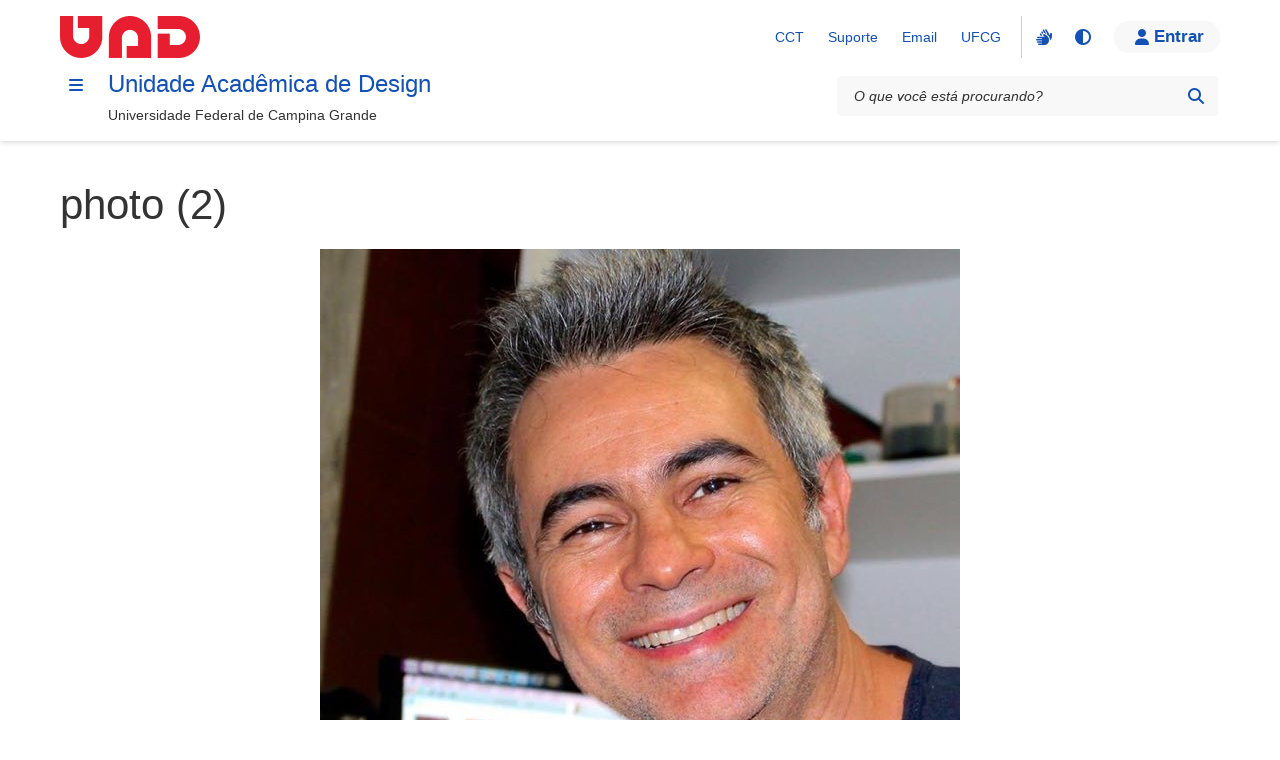

--- FILE ---
content_type: text/html; charset=UTF-8
request_url: https://design.ufcg.edu.br/photo-2/
body_size: 19083
content:
<!doctype html>
<html lang="en-US" >
<head>
	<meta charset="UTF-8" />
	<meta name="viewport" content="width=device-width, initial-scale=1" />
	<title>photo (2) &#8211; Unidade Acadêmica de Design</title>
<meta name='robots' content='max-image-preview:large' />
<link rel='dns-prefetch' href='//uad.ufcg.edu.br' />
<link rel='dns-prefetch' href='//vlibras.gov.br' />
<link rel='dns-prefetch' href='//cdnjs.cloudflare.com' />
<link rel="alternate" type="application/rss+xml" title="Unidade Acadêmica de Design &raquo; Feed" href="https://uad.ufcg.edu.br/feed/" />
<link rel="alternate" type="application/rss+xml" title="Unidade Acadêmica de Design &raquo; Comments Feed" href="https://uad.ufcg.edu.br/comments/feed/" />
<link rel="alternate" title="oEmbed (JSON)" type="application/json+oembed" href="https://uad.ufcg.edu.br/wp-json/oembed/1.0/embed?url=https%3A%2F%2Fuad.ufcg.edu.br%2Fphoto-2%2F" />
<link rel="alternate" title="oEmbed (XML)" type="text/xml+oembed" href="https://uad.ufcg.edu.br/wp-json/oembed/1.0/embed?url=https%3A%2F%2Fuad.ufcg.edu.br%2Fphoto-2%2F&#038;format=xml" />
<style id='wp-img-auto-sizes-contain-inline-css'>
img:is([sizes=auto i],[sizes^="auto," i]){contain-intrinsic-size:3000px 1500px}
/*# sourceURL=wp-img-auto-sizes-contain-inline-css */
</style>
<style id='wp-emoji-styles-inline-css'>

	img.wp-smiley, img.emoji {
		display: inline !important;
		border: none !important;
		box-shadow: none !important;
		height: 1em !important;
		width: 1em !important;
		margin: 0 0.07em !important;
		vertical-align: -0.1em !important;
		background: none !important;
		padding: 0 !important;
	}
/*# sourceURL=wp-emoji-styles-inline-css */
</style>
<style id='wp-block-library-inline-css'>
:root{--wp-block-synced-color:#7a00df;--wp-block-synced-color--rgb:122,0,223;--wp-bound-block-color:var(--wp-block-synced-color);--wp-editor-canvas-background:#ddd;--wp-admin-theme-color:#007cba;--wp-admin-theme-color--rgb:0,124,186;--wp-admin-theme-color-darker-10:#006ba1;--wp-admin-theme-color-darker-10--rgb:0,107,160.5;--wp-admin-theme-color-darker-20:#005a87;--wp-admin-theme-color-darker-20--rgb:0,90,135;--wp-admin-border-width-focus:2px}@media (min-resolution:192dpi){:root{--wp-admin-border-width-focus:1.5px}}.wp-element-button{cursor:pointer}:root .has-very-light-gray-background-color{background-color:#eee}:root .has-very-dark-gray-background-color{background-color:#313131}:root .has-very-light-gray-color{color:#eee}:root .has-very-dark-gray-color{color:#313131}:root .has-vivid-green-cyan-to-vivid-cyan-blue-gradient-background{background:linear-gradient(135deg,#00d084,#0693e3)}:root .has-purple-crush-gradient-background{background:linear-gradient(135deg,#34e2e4,#4721fb 50%,#ab1dfe)}:root .has-hazy-dawn-gradient-background{background:linear-gradient(135deg,#faaca8,#dad0ec)}:root .has-subdued-olive-gradient-background{background:linear-gradient(135deg,#fafae1,#67a671)}:root .has-atomic-cream-gradient-background{background:linear-gradient(135deg,#fdd79a,#004a59)}:root .has-nightshade-gradient-background{background:linear-gradient(135deg,#330968,#31cdcf)}:root .has-midnight-gradient-background{background:linear-gradient(135deg,#020381,#2874fc)}:root{--wp--preset--font-size--normal:16px;--wp--preset--font-size--huge:42px}.has-regular-font-size{font-size:1em}.has-larger-font-size{font-size:2.625em}.has-normal-font-size{font-size:var(--wp--preset--font-size--normal)}.has-huge-font-size{font-size:var(--wp--preset--font-size--huge)}.has-text-align-center{text-align:center}.has-text-align-left{text-align:left}.has-text-align-right{text-align:right}.has-fit-text{white-space:nowrap!important}#end-resizable-editor-section{display:none}.aligncenter{clear:both}.items-justified-left{justify-content:flex-start}.items-justified-center{justify-content:center}.items-justified-right{justify-content:flex-end}.items-justified-space-between{justify-content:space-between}.screen-reader-text{border:0;clip-path:inset(50%);height:1px;margin:-1px;overflow:hidden;padding:0;position:absolute;width:1px;word-wrap:normal!important}.screen-reader-text:focus{background-color:#ddd;clip-path:none;color:#444;display:block;font-size:1em;height:auto;left:5px;line-height:normal;padding:15px 23px 14px;text-decoration:none;top:5px;width:auto;z-index:100000}html :where(.has-border-color){border-style:solid}html :where([style*=border-top-color]){border-top-style:solid}html :where([style*=border-right-color]){border-right-style:solid}html :where([style*=border-bottom-color]){border-bottom-style:solid}html :where([style*=border-left-color]){border-left-style:solid}html :where([style*=border-width]){border-style:solid}html :where([style*=border-top-width]){border-top-style:solid}html :where([style*=border-right-width]){border-right-style:solid}html :where([style*=border-bottom-width]){border-bottom-style:solid}html :where([style*=border-left-width]){border-left-style:solid}html :where(img[class*=wp-image-]){height:auto;max-width:100%}:where(figure){margin:0 0 1em}html :where(.is-position-sticky){--wp-admin--admin-bar--position-offset:var(--wp-admin--admin-bar--height,0px)}@media screen and (max-width:600px){html :where(.is-position-sticky){--wp-admin--admin-bar--position-offset:0px}}

/*# sourceURL=wp-block-library-inline-css */
</style><style id='wp-block-categories-inline-css'>
.wp-block-categories{box-sizing:border-box}.wp-block-categories.alignleft{margin-right:2em}.wp-block-categories.alignright{margin-left:2em}.wp-block-categories.wp-block-categories-dropdown.aligncenter{text-align:center}.wp-block-categories .wp-block-categories__label{display:block;width:100%}
/*# sourceURL=https://uad.ufcg.edu.br/wp-includes/blocks/categories/style.min.css */
</style>
<style id='wp-block-image-inline-css'>
.wp-block-image>a,.wp-block-image>figure>a{display:inline-block}.wp-block-image img{box-sizing:border-box;height:auto;max-width:100%;vertical-align:bottom}@media not (prefers-reduced-motion){.wp-block-image img.hide{visibility:hidden}.wp-block-image img.show{animation:show-content-image .4s}}.wp-block-image[style*=border-radius] img,.wp-block-image[style*=border-radius]>a{border-radius:inherit}.wp-block-image.has-custom-border img{box-sizing:border-box}.wp-block-image.aligncenter{text-align:center}.wp-block-image.alignfull>a,.wp-block-image.alignwide>a{width:100%}.wp-block-image.alignfull img,.wp-block-image.alignwide img{height:auto;width:100%}.wp-block-image .aligncenter,.wp-block-image .alignleft,.wp-block-image .alignright,.wp-block-image.aligncenter,.wp-block-image.alignleft,.wp-block-image.alignright{display:table}.wp-block-image .aligncenter>figcaption,.wp-block-image .alignleft>figcaption,.wp-block-image .alignright>figcaption,.wp-block-image.aligncenter>figcaption,.wp-block-image.alignleft>figcaption,.wp-block-image.alignright>figcaption{caption-side:bottom;display:table-caption}.wp-block-image .alignleft{float:left;margin:.5em 1em .5em 0}.wp-block-image .alignright{float:right;margin:.5em 0 .5em 1em}.wp-block-image .aligncenter{margin-left:auto;margin-right:auto}.wp-block-image :where(figcaption){margin-bottom:1em;margin-top:.5em}.wp-block-image.is-style-circle-mask img{border-radius:9999px}@supports ((-webkit-mask-image:none) or (mask-image:none)) or (-webkit-mask-image:none){.wp-block-image.is-style-circle-mask img{border-radius:0;-webkit-mask-image:url('data:image/svg+xml;utf8,<svg viewBox="0 0 100 100" xmlns="http://www.w3.org/2000/svg"><circle cx="50" cy="50" r="50"/></svg>');mask-image:url('data:image/svg+xml;utf8,<svg viewBox="0 0 100 100" xmlns="http://www.w3.org/2000/svg"><circle cx="50" cy="50" r="50"/></svg>');mask-mode:alpha;-webkit-mask-position:center;mask-position:center;-webkit-mask-repeat:no-repeat;mask-repeat:no-repeat;-webkit-mask-size:contain;mask-size:contain}}:root :where(.wp-block-image.is-style-rounded img,.wp-block-image .is-style-rounded img){border-radius:9999px}.wp-block-image figure{margin:0}.wp-lightbox-container{display:flex;flex-direction:column;position:relative}.wp-lightbox-container img{cursor:zoom-in}.wp-lightbox-container img:hover+button{opacity:1}.wp-lightbox-container button{align-items:center;backdrop-filter:blur(16px) saturate(180%);background-color:#5a5a5a40;border:none;border-radius:4px;cursor:zoom-in;display:flex;height:20px;justify-content:center;opacity:0;padding:0;position:absolute;right:16px;text-align:center;top:16px;width:20px;z-index:100}@media not (prefers-reduced-motion){.wp-lightbox-container button{transition:opacity .2s ease}}.wp-lightbox-container button:focus-visible{outline:3px auto #5a5a5a40;outline:3px auto -webkit-focus-ring-color;outline-offset:3px}.wp-lightbox-container button:hover{cursor:pointer;opacity:1}.wp-lightbox-container button:focus{opacity:1}.wp-lightbox-container button:focus,.wp-lightbox-container button:hover,.wp-lightbox-container button:not(:hover):not(:active):not(.has-background){background-color:#5a5a5a40;border:none}.wp-lightbox-overlay{box-sizing:border-box;cursor:zoom-out;height:100vh;left:0;overflow:hidden;position:fixed;top:0;visibility:hidden;width:100%;z-index:100000}.wp-lightbox-overlay .close-button{align-items:center;cursor:pointer;display:flex;justify-content:center;min-height:40px;min-width:40px;padding:0;position:absolute;right:calc(env(safe-area-inset-right) + 16px);top:calc(env(safe-area-inset-top) + 16px);z-index:5000000}.wp-lightbox-overlay .close-button:focus,.wp-lightbox-overlay .close-button:hover,.wp-lightbox-overlay .close-button:not(:hover):not(:active):not(.has-background){background:none;border:none}.wp-lightbox-overlay .lightbox-image-container{height:var(--wp--lightbox-container-height);left:50%;overflow:hidden;position:absolute;top:50%;transform:translate(-50%,-50%);transform-origin:top left;width:var(--wp--lightbox-container-width);z-index:9999999999}.wp-lightbox-overlay .wp-block-image{align-items:center;box-sizing:border-box;display:flex;height:100%;justify-content:center;margin:0;position:relative;transform-origin:0 0;width:100%;z-index:3000000}.wp-lightbox-overlay .wp-block-image img{height:var(--wp--lightbox-image-height);min-height:var(--wp--lightbox-image-height);min-width:var(--wp--lightbox-image-width);width:var(--wp--lightbox-image-width)}.wp-lightbox-overlay .wp-block-image figcaption{display:none}.wp-lightbox-overlay button{background:none;border:none}.wp-lightbox-overlay .scrim{background-color:#fff;height:100%;opacity:.9;position:absolute;width:100%;z-index:2000000}.wp-lightbox-overlay.active{visibility:visible}@media not (prefers-reduced-motion){.wp-lightbox-overlay.active{animation:turn-on-visibility .25s both}.wp-lightbox-overlay.active img{animation:turn-on-visibility .35s both}.wp-lightbox-overlay.show-closing-animation:not(.active){animation:turn-off-visibility .35s both}.wp-lightbox-overlay.show-closing-animation:not(.active) img{animation:turn-off-visibility .25s both}.wp-lightbox-overlay.zoom.active{animation:none;opacity:1;visibility:visible}.wp-lightbox-overlay.zoom.active .lightbox-image-container{animation:lightbox-zoom-in .4s}.wp-lightbox-overlay.zoom.active .lightbox-image-container img{animation:none}.wp-lightbox-overlay.zoom.active .scrim{animation:turn-on-visibility .4s forwards}.wp-lightbox-overlay.zoom.show-closing-animation:not(.active){animation:none}.wp-lightbox-overlay.zoom.show-closing-animation:not(.active) .lightbox-image-container{animation:lightbox-zoom-out .4s}.wp-lightbox-overlay.zoom.show-closing-animation:not(.active) .lightbox-image-container img{animation:none}.wp-lightbox-overlay.zoom.show-closing-animation:not(.active) .scrim{animation:turn-off-visibility .4s forwards}}@keyframes show-content-image{0%{visibility:hidden}99%{visibility:hidden}to{visibility:visible}}@keyframes turn-on-visibility{0%{opacity:0}to{opacity:1}}@keyframes turn-off-visibility{0%{opacity:1;visibility:visible}99%{opacity:0;visibility:visible}to{opacity:0;visibility:hidden}}@keyframes lightbox-zoom-in{0%{transform:translate(calc((-100vw + var(--wp--lightbox-scrollbar-width))/2 + var(--wp--lightbox-initial-left-position)),calc(-50vh + var(--wp--lightbox-initial-top-position))) scale(var(--wp--lightbox-scale))}to{transform:translate(-50%,-50%) scale(1)}}@keyframes lightbox-zoom-out{0%{transform:translate(-50%,-50%) scale(1);visibility:visible}99%{visibility:visible}to{transform:translate(calc((-100vw + var(--wp--lightbox-scrollbar-width))/2 + var(--wp--lightbox-initial-left-position)),calc(-50vh + var(--wp--lightbox-initial-top-position))) scale(var(--wp--lightbox-scale));visibility:hidden}}
/*# sourceURL=https://uad.ufcg.edu.br/wp-includes/blocks/image/style.min.css */
</style>
<style id='wp-block-image-theme-inline-css'>
:root :where(.wp-block-image figcaption){color:#555;font-size:13px;text-align:center}.is-dark-theme :root :where(.wp-block-image figcaption){color:#ffffffa6}.wp-block-image{margin:0 0 1em}
/*# sourceURL=https://uad.ufcg.edu.br/wp-includes/blocks/image/theme.min.css */
</style>
<style id='wp-block-latest-posts-inline-css'>
.wp-block-latest-posts{box-sizing:border-box}.wp-block-latest-posts.alignleft{margin-right:2em}.wp-block-latest-posts.alignright{margin-left:2em}.wp-block-latest-posts.wp-block-latest-posts__list{list-style:none}.wp-block-latest-posts.wp-block-latest-posts__list li{clear:both;overflow-wrap:break-word}.wp-block-latest-posts.is-grid{display:flex;flex-wrap:wrap}.wp-block-latest-posts.is-grid li{margin:0 1.25em 1.25em 0;width:100%}@media (min-width:600px){.wp-block-latest-posts.columns-2 li{width:calc(50% - .625em)}.wp-block-latest-posts.columns-2 li:nth-child(2n){margin-right:0}.wp-block-latest-posts.columns-3 li{width:calc(33.33333% - .83333em)}.wp-block-latest-posts.columns-3 li:nth-child(3n){margin-right:0}.wp-block-latest-posts.columns-4 li{width:calc(25% - .9375em)}.wp-block-latest-posts.columns-4 li:nth-child(4n){margin-right:0}.wp-block-latest-posts.columns-5 li{width:calc(20% - 1em)}.wp-block-latest-posts.columns-5 li:nth-child(5n){margin-right:0}.wp-block-latest-posts.columns-6 li{width:calc(16.66667% - 1.04167em)}.wp-block-latest-posts.columns-6 li:nth-child(6n){margin-right:0}}:root :where(.wp-block-latest-posts.is-grid){padding:0}:root :where(.wp-block-latest-posts.wp-block-latest-posts__list){padding-left:0}.wp-block-latest-posts__post-author,.wp-block-latest-posts__post-date{display:block;font-size:.8125em}.wp-block-latest-posts__post-excerpt,.wp-block-latest-posts__post-full-content{margin-bottom:1em;margin-top:.5em}.wp-block-latest-posts__featured-image a{display:inline-block}.wp-block-latest-posts__featured-image img{height:auto;max-width:100%;width:auto}.wp-block-latest-posts__featured-image.alignleft{float:left;margin-right:1em}.wp-block-latest-posts__featured-image.alignright{float:right;margin-left:1em}.wp-block-latest-posts__featured-image.aligncenter{margin-bottom:1em;text-align:center}
/*# sourceURL=https://uad.ufcg.edu.br/wp-includes/blocks/latest-posts/style.min.css */
</style>
<style id='wp-block-list-inline-css'>
ol,ul{box-sizing:border-box}:root :where(.wp-block-list.has-background){padding:1.25em 2.375em}
/*# sourceURL=https://uad.ufcg.edu.br/wp-includes/blocks/list/style.min.css */
</style>
<style id='wp-block-page-list-inline-css'>
.wp-block-navigation .wp-block-page-list{align-items:var(--navigation-layout-align,initial);background-color:inherit;display:flex;flex-direction:var(--navigation-layout-direction,initial);flex-wrap:var(--navigation-layout-wrap,wrap);justify-content:var(--navigation-layout-justify,initial)}.wp-block-navigation .wp-block-navigation-item{background-color:inherit}.wp-block-page-list{box-sizing:border-box}
/*# sourceURL=https://uad.ufcg.edu.br/wp-includes/blocks/page-list/style.min.css */
</style>
<style id='wp-block-columns-inline-css'>
.wp-block-columns{box-sizing:border-box;display:flex;flex-wrap:wrap!important}@media (min-width:782px){.wp-block-columns{flex-wrap:nowrap!important}}.wp-block-columns{align-items:normal!important}.wp-block-columns.are-vertically-aligned-top{align-items:flex-start}.wp-block-columns.are-vertically-aligned-center{align-items:center}.wp-block-columns.are-vertically-aligned-bottom{align-items:flex-end}@media (max-width:781px){.wp-block-columns:not(.is-not-stacked-on-mobile)>.wp-block-column{flex-basis:100%!important}}@media (min-width:782px){.wp-block-columns:not(.is-not-stacked-on-mobile)>.wp-block-column{flex-basis:0;flex-grow:1}.wp-block-columns:not(.is-not-stacked-on-mobile)>.wp-block-column[style*=flex-basis]{flex-grow:0}}.wp-block-columns.is-not-stacked-on-mobile{flex-wrap:nowrap!important}.wp-block-columns.is-not-stacked-on-mobile>.wp-block-column{flex-basis:0;flex-grow:1}.wp-block-columns.is-not-stacked-on-mobile>.wp-block-column[style*=flex-basis]{flex-grow:0}:where(.wp-block-columns){margin-bottom:1.75em}:where(.wp-block-columns.has-background){padding:1.25em 2.375em}.wp-block-column{flex-grow:1;min-width:0;overflow-wrap:break-word;word-break:break-word}.wp-block-column.is-vertically-aligned-top{align-self:flex-start}.wp-block-column.is-vertically-aligned-center{align-self:center}.wp-block-column.is-vertically-aligned-bottom{align-self:flex-end}.wp-block-column.is-vertically-aligned-stretch{align-self:stretch}.wp-block-column.is-vertically-aligned-bottom,.wp-block-column.is-vertically-aligned-center,.wp-block-column.is-vertically-aligned-top{width:100%}
/*# sourceURL=https://uad.ufcg.edu.br/wp-includes/blocks/columns/style.min.css */
</style>
<style id='wp-block-group-inline-css'>
.wp-block-group{box-sizing:border-box}:where(.wp-block-group.wp-block-group-is-layout-constrained){position:relative}
/*# sourceURL=https://uad.ufcg.edu.br/wp-includes/blocks/group/style.min.css */
</style>
<style id='wp-block-group-theme-inline-css'>
:where(.wp-block-group.has-background){padding:1.25em 2.375em}
/*# sourceURL=https://uad.ufcg.edu.br/wp-includes/blocks/group/theme.min.css */
</style>
<style id='wp-block-paragraph-inline-css'>
.is-small-text{font-size:.875em}.is-regular-text{font-size:1em}.is-large-text{font-size:2.25em}.is-larger-text{font-size:3em}.has-drop-cap:not(:focus):first-letter{float:left;font-size:8.4em;font-style:normal;font-weight:100;line-height:.68;margin:.05em .1em 0 0;text-transform:uppercase}body.rtl .has-drop-cap:not(:focus):first-letter{float:none;margin-left:.1em}p.has-drop-cap.has-background{overflow:hidden}:root :where(p.has-background){padding:1.25em 2.375em}:where(p.has-text-color:not(.has-link-color)) a{color:inherit}p.has-text-align-left[style*="writing-mode:vertical-lr"],p.has-text-align-right[style*="writing-mode:vertical-rl"]{rotate:180deg}
/*# sourceURL=https://uad.ufcg.edu.br/wp-includes/blocks/paragraph/style.min.css */
</style>
<style id='wp-block-separator-inline-css'>
@charset "UTF-8";.wp-block-separator{border:none;border-top:2px solid}:root :where(.wp-block-separator.is-style-dots){height:auto;line-height:1;text-align:center}:root :where(.wp-block-separator.is-style-dots):before{color:currentColor;content:"···";font-family:serif;font-size:1.5em;letter-spacing:2em;padding-left:2em}.wp-block-separator.is-style-dots{background:none!important;border:none!important}
/*# sourceURL=https://uad.ufcg.edu.br/wp-includes/blocks/separator/style.min.css */
</style>
<style id='wp-block-separator-theme-inline-css'>
.wp-block-separator.has-css-opacity{opacity:.4}.wp-block-separator{border:none;border-bottom:2px solid;margin-left:auto;margin-right:auto}.wp-block-separator.has-alpha-channel-opacity{opacity:1}.wp-block-separator:not(.is-style-wide):not(.is-style-dots){width:100px}.wp-block-separator.has-background:not(.is-style-dots){border-bottom:none;height:1px}.wp-block-separator.has-background:not(.is-style-wide):not(.is-style-dots){height:2px}
/*# sourceURL=https://uad.ufcg.edu.br/wp-includes/blocks/separator/theme.min.css */
</style>
<style id='wp-block-social-links-inline-css'>
.wp-block-social-links{background:none;box-sizing:border-box;margin-left:0;padding-left:0;padding-right:0;text-indent:0}.wp-block-social-links .wp-social-link a,.wp-block-social-links .wp-social-link a:hover{border-bottom:0;box-shadow:none;text-decoration:none}.wp-block-social-links .wp-social-link svg{height:1em;width:1em}.wp-block-social-links .wp-social-link span:not(.screen-reader-text){font-size:.65em;margin-left:.5em;margin-right:.5em}.wp-block-social-links.has-small-icon-size{font-size:16px}.wp-block-social-links,.wp-block-social-links.has-normal-icon-size{font-size:24px}.wp-block-social-links.has-large-icon-size{font-size:36px}.wp-block-social-links.has-huge-icon-size{font-size:48px}.wp-block-social-links.aligncenter{display:flex;justify-content:center}.wp-block-social-links.alignright{justify-content:flex-end}.wp-block-social-link{border-radius:9999px;display:block}@media not (prefers-reduced-motion){.wp-block-social-link{transition:transform .1s ease}}.wp-block-social-link{height:auto}.wp-block-social-link a{align-items:center;display:flex;line-height:0}.wp-block-social-link:hover{transform:scale(1.1)}.wp-block-social-links .wp-block-social-link.wp-social-link{display:inline-block;margin:0;padding:0}.wp-block-social-links .wp-block-social-link.wp-social-link .wp-block-social-link-anchor,.wp-block-social-links .wp-block-social-link.wp-social-link .wp-block-social-link-anchor svg,.wp-block-social-links .wp-block-social-link.wp-social-link .wp-block-social-link-anchor:active,.wp-block-social-links .wp-block-social-link.wp-social-link .wp-block-social-link-anchor:hover,.wp-block-social-links .wp-block-social-link.wp-social-link .wp-block-social-link-anchor:visited{color:currentColor;fill:currentColor}:where(.wp-block-social-links:not(.is-style-logos-only)) .wp-social-link{background-color:#f0f0f0;color:#444}:where(.wp-block-social-links:not(.is-style-logos-only)) .wp-social-link-amazon{background-color:#f90;color:#fff}:where(.wp-block-social-links:not(.is-style-logos-only)) .wp-social-link-bandcamp{background-color:#1ea0c3;color:#fff}:where(.wp-block-social-links:not(.is-style-logos-only)) .wp-social-link-behance{background-color:#0757fe;color:#fff}:where(.wp-block-social-links:not(.is-style-logos-only)) .wp-social-link-bluesky{background-color:#0a7aff;color:#fff}:where(.wp-block-social-links:not(.is-style-logos-only)) .wp-social-link-codepen{background-color:#1e1f26;color:#fff}:where(.wp-block-social-links:not(.is-style-logos-only)) .wp-social-link-deviantart{background-color:#02e49b;color:#fff}:where(.wp-block-social-links:not(.is-style-logos-only)) .wp-social-link-discord{background-color:#5865f2;color:#fff}:where(.wp-block-social-links:not(.is-style-logos-only)) .wp-social-link-dribbble{background-color:#e94c89;color:#fff}:where(.wp-block-social-links:not(.is-style-logos-only)) .wp-social-link-dropbox{background-color:#4280ff;color:#fff}:where(.wp-block-social-links:not(.is-style-logos-only)) .wp-social-link-etsy{background-color:#f45800;color:#fff}:where(.wp-block-social-links:not(.is-style-logos-only)) .wp-social-link-facebook{background-color:#0866ff;color:#fff}:where(.wp-block-social-links:not(.is-style-logos-only)) .wp-social-link-fivehundredpx{background-color:#000;color:#fff}:where(.wp-block-social-links:not(.is-style-logos-only)) .wp-social-link-flickr{background-color:#0461dd;color:#fff}:where(.wp-block-social-links:not(.is-style-logos-only)) .wp-social-link-foursquare{background-color:#e65678;color:#fff}:where(.wp-block-social-links:not(.is-style-logos-only)) .wp-social-link-github{background-color:#24292d;color:#fff}:where(.wp-block-social-links:not(.is-style-logos-only)) .wp-social-link-goodreads{background-color:#eceadd;color:#382110}:where(.wp-block-social-links:not(.is-style-logos-only)) .wp-social-link-google{background-color:#ea4434;color:#fff}:where(.wp-block-social-links:not(.is-style-logos-only)) .wp-social-link-gravatar{background-color:#1d4fc4;color:#fff}:where(.wp-block-social-links:not(.is-style-logos-only)) .wp-social-link-instagram{background-color:#f00075;color:#fff}:where(.wp-block-social-links:not(.is-style-logos-only)) .wp-social-link-lastfm{background-color:#e21b24;color:#fff}:where(.wp-block-social-links:not(.is-style-logos-only)) .wp-social-link-linkedin{background-color:#0d66c2;color:#fff}:where(.wp-block-social-links:not(.is-style-logos-only)) .wp-social-link-mastodon{background-color:#3288d4;color:#fff}:where(.wp-block-social-links:not(.is-style-logos-only)) .wp-social-link-medium{background-color:#000;color:#fff}:where(.wp-block-social-links:not(.is-style-logos-only)) .wp-social-link-meetup{background-color:#f6405f;color:#fff}:where(.wp-block-social-links:not(.is-style-logos-only)) .wp-social-link-patreon{background-color:#000;color:#fff}:where(.wp-block-social-links:not(.is-style-logos-only)) .wp-social-link-pinterest{background-color:#e60122;color:#fff}:where(.wp-block-social-links:not(.is-style-logos-only)) .wp-social-link-pocket{background-color:#ef4155;color:#fff}:where(.wp-block-social-links:not(.is-style-logos-only)) .wp-social-link-reddit{background-color:#ff4500;color:#fff}:where(.wp-block-social-links:not(.is-style-logos-only)) .wp-social-link-skype{background-color:#0478d7;color:#fff}:where(.wp-block-social-links:not(.is-style-logos-only)) .wp-social-link-snapchat{background-color:#fefc00;color:#fff;stroke:#000}:where(.wp-block-social-links:not(.is-style-logos-only)) .wp-social-link-soundcloud{background-color:#ff5600;color:#fff}:where(.wp-block-social-links:not(.is-style-logos-only)) .wp-social-link-spotify{background-color:#1bd760;color:#fff}:where(.wp-block-social-links:not(.is-style-logos-only)) .wp-social-link-telegram{background-color:#2aabee;color:#fff}:where(.wp-block-social-links:not(.is-style-logos-only)) .wp-social-link-threads{background-color:#000;color:#fff}:where(.wp-block-social-links:not(.is-style-logos-only)) .wp-social-link-tiktok{background-color:#000;color:#fff}:where(.wp-block-social-links:not(.is-style-logos-only)) .wp-social-link-tumblr{background-color:#011835;color:#fff}:where(.wp-block-social-links:not(.is-style-logos-only)) .wp-social-link-twitch{background-color:#6440a4;color:#fff}:where(.wp-block-social-links:not(.is-style-logos-only)) .wp-social-link-twitter{background-color:#1da1f2;color:#fff}:where(.wp-block-social-links:not(.is-style-logos-only)) .wp-social-link-vimeo{background-color:#1eb7ea;color:#fff}:where(.wp-block-social-links:not(.is-style-logos-only)) .wp-social-link-vk{background-color:#4680c2;color:#fff}:where(.wp-block-social-links:not(.is-style-logos-only)) .wp-social-link-wordpress{background-color:#3499cd;color:#fff}:where(.wp-block-social-links:not(.is-style-logos-only)) .wp-social-link-whatsapp{background-color:#25d366;color:#fff}:where(.wp-block-social-links:not(.is-style-logos-only)) .wp-social-link-x{background-color:#000;color:#fff}:where(.wp-block-social-links:not(.is-style-logos-only)) .wp-social-link-yelp{background-color:#d32422;color:#fff}:where(.wp-block-social-links:not(.is-style-logos-only)) .wp-social-link-youtube{background-color:red;color:#fff}:where(.wp-block-social-links.is-style-logos-only) .wp-social-link{background:none}:where(.wp-block-social-links.is-style-logos-only) .wp-social-link svg{height:1.25em;width:1.25em}:where(.wp-block-social-links.is-style-logos-only) .wp-social-link-amazon{color:#f90}:where(.wp-block-social-links.is-style-logos-only) .wp-social-link-bandcamp{color:#1ea0c3}:where(.wp-block-social-links.is-style-logos-only) .wp-social-link-behance{color:#0757fe}:where(.wp-block-social-links.is-style-logos-only) .wp-social-link-bluesky{color:#0a7aff}:where(.wp-block-social-links.is-style-logos-only) .wp-social-link-codepen{color:#1e1f26}:where(.wp-block-social-links.is-style-logos-only) .wp-social-link-deviantart{color:#02e49b}:where(.wp-block-social-links.is-style-logos-only) .wp-social-link-discord{color:#5865f2}:where(.wp-block-social-links.is-style-logos-only) .wp-social-link-dribbble{color:#e94c89}:where(.wp-block-social-links.is-style-logos-only) .wp-social-link-dropbox{color:#4280ff}:where(.wp-block-social-links.is-style-logos-only) .wp-social-link-etsy{color:#f45800}:where(.wp-block-social-links.is-style-logos-only) .wp-social-link-facebook{color:#0866ff}:where(.wp-block-social-links.is-style-logos-only) .wp-social-link-fivehundredpx{color:#000}:where(.wp-block-social-links.is-style-logos-only) .wp-social-link-flickr{color:#0461dd}:where(.wp-block-social-links.is-style-logos-only) .wp-social-link-foursquare{color:#e65678}:where(.wp-block-social-links.is-style-logos-only) .wp-social-link-github{color:#24292d}:where(.wp-block-social-links.is-style-logos-only) .wp-social-link-goodreads{color:#382110}:where(.wp-block-social-links.is-style-logos-only) .wp-social-link-google{color:#ea4434}:where(.wp-block-social-links.is-style-logos-only) .wp-social-link-gravatar{color:#1d4fc4}:where(.wp-block-social-links.is-style-logos-only) .wp-social-link-instagram{color:#f00075}:where(.wp-block-social-links.is-style-logos-only) .wp-social-link-lastfm{color:#e21b24}:where(.wp-block-social-links.is-style-logos-only) .wp-social-link-linkedin{color:#0d66c2}:where(.wp-block-social-links.is-style-logos-only) .wp-social-link-mastodon{color:#3288d4}:where(.wp-block-social-links.is-style-logos-only) .wp-social-link-medium{color:#000}:where(.wp-block-social-links.is-style-logos-only) .wp-social-link-meetup{color:#f6405f}:where(.wp-block-social-links.is-style-logos-only) .wp-social-link-patreon{color:#000}:where(.wp-block-social-links.is-style-logos-only) .wp-social-link-pinterest{color:#e60122}:where(.wp-block-social-links.is-style-logos-only) .wp-social-link-pocket{color:#ef4155}:where(.wp-block-social-links.is-style-logos-only) .wp-social-link-reddit{color:#ff4500}:where(.wp-block-social-links.is-style-logos-only) .wp-social-link-skype{color:#0478d7}:where(.wp-block-social-links.is-style-logos-only) .wp-social-link-snapchat{color:#fff;stroke:#000}:where(.wp-block-social-links.is-style-logos-only) .wp-social-link-soundcloud{color:#ff5600}:where(.wp-block-social-links.is-style-logos-only) .wp-social-link-spotify{color:#1bd760}:where(.wp-block-social-links.is-style-logos-only) .wp-social-link-telegram{color:#2aabee}:where(.wp-block-social-links.is-style-logos-only) .wp-social-link-threads{color:#000}:where(.wp-block-social-links.is-style-logos-only) .wp-social-link-tiktok{color:#000}:where(.wp-block-social-links.is-style-logos-only) .wp-social-link-tumblr{color:#011835}:where(.wp-block-social-links.is-style-logos-only) .wp-social-link-twitch{color:#6440a4}:where(.wp-block-social-links.is-style-logos-only) .wp-social-link-twitter{color:#1da1f2}:where(.wp-block-social-links.is-style-logos-only) .wp-social-link-vimeo{color:#1eb7ea}:where(.wp-block-social-links.is-style-logos-only) .wp-social-link-vk{color:#4680c2}:where(.wp-block-social-links.is-style-logos-only) .wp-social-link-whatsapp{color:#25d366}:where(.wp-block-social-links.is-style-logos-only) .wp-social-link-wordpress{color:#3499cd}:where(.wp-block-social-links.is-style-logos-only) .wp-social-link-x{color:#000}:where(.wp-block-social-links.is-style-logos-only) .wp-social-link-yelp{color:#d32422}:where(.wp-block-social-links.is-style-logos-only) .wp-social-link-youtube{color:red}.wp-block-social-links.is-style-pill-shape .wp-social-link{width:auto}:root :where(.wp-block-social-links .wp-social-link a){padding:.25em}:root :where(.wp-block-social-links.is-style-logos-only .wp-social-link a){padding:0}:root :where(.wp-block-social-links.is-style-pill-shape .wp-social-link a){padding-left:.6666666667em;padding-right:.6666666667em}.wp-block-social-links:not(.has-icon-color):not(.has-icon-background-color) .wp-social-link-snapchat .wp-block-social-link-label{color:#000}
/*# sourceURL=https://uad.ufcg.edu.br/wp-includes/blocks/social-links/style.min.css */
</style>
<style id='govbr-collapse-label-style-inline-css'>
.wp-block-govbr-collapse-label .content{flex:1}@media(min-width:992px){.wp-block-govbr-collapse-label[data-breakpoint=true]{pointer-events:none}}

/*# sourceURL=https://uad.ufcg.edu.br/wp-content/themes/govbr/blocks/collapse-label/build/index.css */
</style>
<style id='global-styles-inline-css'>
:root{--wp--preset--aspect-ratio--square: 1;--wp--preset--aspect-ratio--4-3: 4/3;--wp--preset--aspect-ratio--3-4: 3/4;--wp--preset--aspect-ratio--3-2: 3/2;--wp--preset--aspect-ratio--2-3: 2/3;--wp--preset--aspect-ratio--16-9: 16/9;--wp--preset--aspect-ratio--9-16: 9/16;--wp--preset--color--black: #000000;--wp--preset--color--cyan-bluish-gray: #abb8c3;--wp--preset--color--white: #ffffff;--wp--preset--color--pale-pink: #f78da7;--wp--preset--color--vivid-red: #cf2e2e;--wp--preset--color--luminous-vivid-orange: #ff6900;--wp--preset--color--luminous-vivid-amber: #fcb900;--wp--preset--color--light-green-cyan: #7bdcb5;--wp--preset--color--vivid-green-cyan: #00d084;--wp--preset--color--pale-cyan-blue: #8ed1fc;--wp--preset--color--vivid-cyan-blue: #0693e3;--wp--preset--color--vivid-purple: #9b51e0;--wp--preset--color--surface-light: var(--pure-0, #fff);--wp--preset--color--surface-light-alternative: var(--gray2, #f8f8f8);--wp--preset--color--surface-dark: var(--blue-warm-vivid-90, #071D41);--wp--preset--color--surface-dark-alternative: var(--blue-warm-vivid-80, #0C326F);--wp--preset--color--reading-light: var(--gray80, #333);--wp--preset--color--reading-dark: var(--pure-0, #fff);--wp--preset--color--interaction-light: var(--blue-warm-vivid-70, #1351B4);--wp--preset--color--interaction-dark: var(--blue-warm-20, #C5D4EB);--wp--preset--color--feedback-info: var(--blue-warm-vivid-60, #155BCB);--wp--preset--color--feedback-info-alternative: var(--blue-warm-vivid-10, #D4E5FF);--wp--preset--color--feedback-success: var(--green-cool-vivid-50, #168821);--wp--preset--color--feedback-success-alternative: var(--green-cool-vivid-5, #168821);--wp--preset--color--feedback-warning: var(--yellow-vivid-20, #FFCD07);--wp--preset--color--feedback-warning-alternative: var(--yellow-vivid-5, #FFF5C2);--wp--preset--color--feedback-error: var(--red-vivid-50, #E52207);--wp--preset--color--feedback-error-alternative: var(--red-vivid-10, #FDE0DB);--wp--preset--color--border-light: var(--gray-20, #ccc);--wp--preset--color--border-dark: var(--gray-40, #888);--wp--preset--color--highlight: var(--highlight, #268744);--wp--preset--gradient--vivid-cyan-blue-to-vivid-purple: linear-gradient(135deg,rgb(6,147,227) 0%,rgb(155,81,224) 100%);--wp--preset--gradient--light-green-cyan-to-vivid-green-cyan: linear-gradient(135deg,rgb(122,220,180) 0%,rgb(0,208,130) 100%);--wp--preset--gradient--luminous-vivid-amber-to-luminous-vivid-orange: linear-gradient(135deg,rgb(252,185,0) 0%,rgb(255,105,0) 100%);--wp--preset--gradient--luminous-vivid-orange-to-vivid-red: linear-gradient(135deg,rgb(255,105,0) 0%,rgb(207,46,46) 100%);--wp--preset--gradient--very-light-gray-to-cyan-bluish-gray: linear-gradient(135deg,rgb(238,238,238) 0%,rgb(169,184,195) 100%);--wp--preset--gradient--cool-to-warm-spectrum: linear-gradient(135deg,rgb(74,234,220) 0%,rgb(151,120,209) 20%,rgb(207,42,186) 40%,rgb(238,44,130) 60%,rgb(251,105,98) 80%,rgb(254,248,76) 100%);--wp--preset--gradient--blush-light-purple: linear-gradient(135deg,rgb(255,206,236) 0%,rgb(152,150,240) 100%);--wp--preset--gradient--blush-bordeaux: linear-gradient(135deg,rgb(254,205,165) 0%,rgb(254,45,45) 50%,rgb(107,0,62) 100%);--wp--preset--gradient--luminous-dusk: linear-gradient(135deg,rgb(255,203,112) 0%,rgb(199,81,192) 50%,rgb(65,88,208) 100%);--wp--preset--gradient--pale-ocean: linear-gradient(135deg,rgb(255,245,203) 0%,rgb(182,227,212) 50%,rgb(51,167,181) 100%);--wp--preset--gradient--electric-grass: linear-gradient(135deg,rgb(202,248,128) 0%,rgb(113,206,126) 100%);--wp--preset--gradient--midnight: linear-gradient(135deg,rgb(2,3,129) 0%,rgb(40,116,252) 100%);--wp--preset--gradient--white-to-light: linear-gradient(180deg, var(--wp--preset--color--surface-light), var(--wp--preset--color--surface-light-alternative));--wp--preset--gradient--white-and-light: linear-gradient(180deg, var(--wp--preset--color--surface-light) 50%, var(--wp--preset--color--surface-light-alternative) 50%);--wp--preset--gradient--light-to-white: linear-gradient(180deg, var(--wp--preset--color--surface-light-alternative), var(--wp--preset--color--surface-light));--wp--preset--gradient--light-and-white: linear-gradient(180deg, var(--wp--preset--color--surface-light-alternative) 50%, var(--wp--preset--color--surface-light) 50%);--wp--preset--gradient--white-and-dark: linear-gradient(180deg, var(--wp--preset--color--surface-light) 50%, var(--wp--preset--color--surface-dark-alternative) 50%);--wp--preset--gradient--dark-and-white: linear-gradient(180deg, var(--wp--preset--color--surface-dark-alternative) 50%, var(--wp--preset--color--surface-light) 50%);--wp--preset--font-size--small: 13px;--wp--preset--font-size--medium: clamp(16px, 1rem + ((1vw - 3.2px) * 0.313), 20px);--wp--preset--font-size--large: clamp(22.041px, 1.378rem + ((1vw - 3.2px) * 1.091), 36px);--wp--preset--font-size--x-large: clamp(25.014px, 1.563rem + ((1vw - 3.2px) * 1.327), 42px);--wp--preset--font-size--scale-down-03: 0.579em;--wp--preset--font-size--scale-down-02: 0.694em;--wp--preset--font-size--scale-down-01: 0.833em;--wp--preset--font-size--scale-base: 1em;--wp--preset--font-size--scale-up-01: clamp(1em, 1rem + ((1vw - 0.2em) * 0.25), 1.2em);--wp--preset--font-size--scale-up-02: clamp(1em, 1rem + ((1vw - 0.2em) * 0.55), 1.44em);--wp--preset--font-size--scale-up-03: clamp(1.2em, 1.2rem + ((1vw - 0.2em) * 0.66), 1.728em);--wp--preset--font-size--scale-up-04: clamp(1.44em, 1.44rem + ((1vw - 0.2em) * 0.793), 2.074em);--wp--preset--font-size--scale-up-05: clamp(1.728em, 1.728rem + ((1vw - 0.2em) * 0.95), 2.488em);--wp--preset--font-size--scale-up-06: clamp(2.074em, 2.074rem + ((1vw - 0.2em) * 1.14), 2.986em);--wp--preset--font-size--scale-up-07: clamp(2.488em, 2.488rem + ((1vw - 0.2em) * 1.369), 3.583em);--wp--preset--font-size--scale-up-08: clamp(2.986em, 2.986rem + ((1vw - 0.2em) * 1.643), 4.3em);--wp--preset--font-size--scale-up-09: clamp(3.583em, 3.583rem + ((1vw - 0.2em) * 1.971), 5.16em);--wp--preset--font-size--scale-up-10: clamp(4.3em, 4.3rem + ((1vw - 0.2em) * 2.365), 6.192em);--wp--preset--font-size--scale-up-11: clamp(5.16em, 5.16rem + ((1vw - 0.2em) * 2.838), 7.43em);--wp--preset--font-family--default: "Rawline", "Raleway", sans-serif;--wp--preset--spacing--20: 0.44rem;--wp--preset--spacing--30: 0.67rem;--wp--preset--spacing--40: 1rem;--wp--preset--spacing--50: 1.5rem;--wp--preset--spacing--60: 2.25rem;--wp--preset--spacing--70: 3.38rem;--wp--preset--spacing--80: 5.06rem;--wp--preset--spacing--scale-base: 8px;--wp--preset--spacing--scale-up-2: 16px;--wp--preset--spacing--scale-up-3: 24px;--wp--preset--spacing--scale-up-4: 36px;--wp--preset--spacing--scale-up-5: 40px;--wp--preset--spacing--scale-up-6: 48px;--wp--preset--spacing--scale-up-7: 56px;--wp--preset--shadow--natural: 6px 6px 9px rgba(0, 0, 0, 0.2);--wp--preset--shadow--deep: 12px 12px 50px rgba(0, 0, 0, 0.4);--wp--preset--shadow--sharp: 6px 6px 0px rgba(0, 0, 0, 0.2);--wp--preset--shadow--outlined: 6px 6px 0px -3px rgb(255, 255, 255), 6px 6px rgb(0, 0, 0);--wp--preset--shadow--crisp: 6px 6px 0px rgb(0, 0, 0);--wp--preset--shadow--layer-1: var(--surface-offset-none) var(--surface-offset-sm) var(--surface-blur-lg) rgba(var(--surface-shadow-color),var(--surface-opacity-xs));--wp--preset--shadow--layer-2: var(--surface-offset-none) var(--surface-offset-md) var(--surface-blur-lg) rgba(var(--surface-shadow-color),var(--surface-opacity-xs));--wp--preset--shadow--layer-3: var(--surface-offset-none) var(--surface-offset-lg) var(--surface-blur-lg) rgba(var(--surface-shadow-color),var(--surface-opacity-xs));--wp--preset--shadow--layer-4: var(--surface-offset-none) var(--surface-offset-xl) var(--surface-blur-lg) rgba(var(--surface-shadow-color),var(--surface-opacity-xs));}:root { --wp--style--global--content-size: var(--responsive--aligndefault-width, 1152px);--wp--style--global--wide-size: var(--responsive--aligndefault-width, 1152px); }:where(body) { margin: 0; }.wp-site-blocks { padding-top: var(--wp--style--root--padding-top); padding-bottom: var(--wp--style--root--padding-bottom); }.has-global-padding { padding-right: var(--wp--style--root--padding-right); padding-left: var(--wp--style--root--padding-left); }.has-global-padding > .alignfull { margin-right: calc(var(--wp--style--root--padding-right) * -1); margin-left: calc(var(--wp--style--root--padding-left) * -1); }.has-global-padding :where(:not(.alignfull.is-layout-flow) > .has-global-padding:not(.wp-block-block, .alignfull)) { padding-right: 0; padding-left: 0; }.has-global-padding :where(:not(.alignfull.is-layout-flow) > .has-global-padding:not(.wp-block-block, .alignfull)) > .alignfull { margin-left: 0; margin-right: 0; }.wp-site-blocks > .alignleft { float: left; margin-right: 2em; }.wp-site-blocks > .alignright { float: right; margin-left: 2em; }.wp-site-blocks > .aligncenter { justify-content: center; margin-left: auto; margin-right: auto; }:where(.wp-site-blocks) > * { margin-block-start: clamp(var(--wp--preset--spacing--scale-up-2, 16px), 5vw, var(--wp--preset--spacing--scale-up-2-h, 20px)); margin-block-end: 0; }:where(.wp-site-blocks) > :first-child { margin-block-start: 0; }:where(.wp-site-blocks) > :last-child { margin-block-end: 0; }:root { --wp--style--block-gap: clamp(var(--wp--preset--spacing--scale-up-2, 16px), 5vw, var(--wp--preset--spacing--scale-up-2-h, 20px)); }:root :where(.is-layout-flow) > :first-child{margin-block-start: 0;}:root :where(.is-layout-flow) > :last-child{margin-block-end: 0;}:root :where(.is-layout-flow) > *{margin-block-start: clamp(var(--wp--preset--spacing--scale-up-2, 16px), 5vw, var(--wp--preset--spacing--scale-up-2-h, 20px));margin-block-end: 0;}:root :where(.is-layout-constrained) > :first-child{margin-block-start: 0;}:root :where(.is-layout-constrained) > :last-child{margin-block-end: 0;}:root :where(.is-layout-constrained) > *{margin-block-start: clamp(var(--wp--preset--spacing--scale-up-2, 16px), 5vw, var(--wp--preset--spacing--scale-up-2-h, 20px));margin-block-end: 0;}:root :where(.is-layout-flex){gap: clamp(var(--wp--preset--spacing--scale-up-2, 16px), 5vw, var(--wp--preset--spacing--scale-up-2-h, 20px));}:root :where(.is-layout-grid){gap: clamp(var(--wp--preset--spacing--scale-up-2, 16px), 5vw, var(--wp--preset--spacing--scale-up-2-h, 20px));}.is-layout-flow > .alignleft{float: left;margin-inline-start: 0;margin-inline-end: 2em;}.is-layout-flow > .alignright{float: right;margin-inline-start: 2em;margin-inline-end: 0;}.is-layout-flow > .aligncenter{margin-left: auto !important;margin-right: auto !important;}.is-layout-constrained > .alignleft{float: left;margin-inline-start: 0;margin-inline-end: 2em;}.is-layout-constrained > .alignright{float: right;margin-inline-start: 2em;margin-inline-end: 0;}.is-layout-constrained > .aligncenter{margin-left: auto !important;margin-right: auto !important;}.is-layout-constrained > :where(:not(.alignleft):not(.alignright):not(.alignfull)){max-width: var(--wp--style--global--content-size);margin-left: auto !important;margin-right: auto !important;}.is-layout-constrained > .alignwide{max-width: var(--wp--style--global--wide-size);}body .is-layout-flex{display: flex;}.is-layout-flex{flex-wrap: wrap;align-items: center;}.is-layout-flex > :is(*, div){margin: 0;}body .is-layout-grid{display: grid;}.is-layout-grid > :is(*, div){margin: 0;}body{background-color: var(--background);color: var(-color);font-family: var(--wp--preset--font-family--default);font-size: var(--wp--preset--font-size--scale-base, 1em);line-height: var(--font-line-height-medium, 1.45);--wp--style--root--padding-top: var(--wp--preset--spacing--scale-up-2, 16px);--wp--style--root--padding-right: clamp(var(--wp--preset--spacing--scale-up-2, 16px), 5vw, var(--wp--preset--spacing--scale-up-5, 40px));--wp--style--root--padding-bottom: var(--wp--preset--spacing--scale-up-2, 16px);--wp--style--root--padding-left: clamp(var(--wp--preset--spacing--scale-up-2, 16px), 5vw, var(--wp--preset--spacing--scale-up-5, 40px));}a:where(:not(.wp-element-button)){color: var(--interactive);text-decoration: none;}:root :where(a:where(:not(.wp-element-button)):hover){background: linear-gradient(rgba(var(--interactive-rgb),var(--hover)),rgba(var(--interactive-rgb),var(--hover)));}:root :where(a:where(:not(.wp-element-button)):active){background: linear-gradient(rgba(var(--interactive-rgb),var(--pressed)),rgba(var(--interactive-rgb),var(--pressed)));}h1{font-size: var(--wp--preset--font-size--scale-up-06, 2.986em);font-weight: var(--font-weight-light);line-height: var(--font-line-height-low, 1.15);margin-top: 0px;margin-bottom: var(--spacing--scale-up-2-h, 20px);}h2{font-size: var(--wp--preset--font-size--scale-up-05, 2.488em);font-weight: var(--font-weight-regular, 400);line-height: var(--font-line-height-low, 1.15);}h3{font-size: var(--wp--preset--font-size--scale-up-04, 2.074em);font-weight: var(--font-weight-medium);line-height: var(--font-line-height-low, 1.15);}h4{font-size: var(--wp--preset--font-size--scale-up-03, 1.728em);line-height: var(--font-line-height-low, 1.15);}h5{font-size: var(--wp--preset--font-size--scale-up-02, 1.44em);font-weight: var(--font-weight-bold);line-height: var(--font-line-height-low, 1.15);text-transform: uppercase;}h6{font-size: var(--wp--preset--font-size--scale-up-01, 1.2em);font-weight: var(--font-weight-extra-bold);line-height: var(--font-line-height-low, 1.15);text-transform: uppercase;}:root :where(.wp-element-button, .wp-block-button__link){background-color: #32373c;border-width: 0;color: #fff;font-family: inherit;font-size: inherit;font-style: inherit;font-weight: inherit;letter-spacing: inherit;line-height: inherit;padding-top: calc(0.667em + 2px);padding-right: calc(1.333em + 2px);padding-bottom: calc(0.667em + 2px);padding-left: calc(1.333em + 2px);text-decoration: none;text-transform: inherit;}:root :where(.wp-element-caption, .wp-block-audio figcaption, .wp-block-embed figcaption, .wp-block-gallery figcaption, .wp-block-image figcaption, .wp-block-table figcaption, .wp-block-video figcaption){font-size: var(--wp--preset--font-size--scale-up-01, 1.2em);font-weight: var(--font-weight-semi-bold);line-height: var(--font-line-height-low, 1.15);}.has-black-color{color: var(--wp--preset--color--black) !important;}.has-cyan-bluish-gray-color{color: var(--wp--preset--color--cyan-bluish-gray) !important;}.has-white-color{color: var(--wp--preset--color--white) !important;}.has-pale-pink-color{color: var(--wp--preset--color--pale-pink) !important;}.has-vivid-red-color{color: var(--wp--preset--color--vivid-red) !important;}.has-luminous-vivid-orange-color{color: var(--wp--preset--color--luminous-vivid-orange) !important;}.has-luminous-vivid-amber-color{color: var(--wp--preset--color--luminous-vivid-amber) !important;}.has-light-green-cyan-color{color: var(--wp--preset--color--light-green-cyan) !important;}.has-vivid-green-cyan-color{color: var(--wp--preset--color--vivid-green-cyan) !important;}.has-pale-cyan-blue-color{color: var(--wp--preset--color--pale-cyan-blue) !important;}.has-vivid-cyan-blue-color{color: var(--wp--preset--color--vivid-cyan-blue) !important;}.has-vivid-purple-color{color: var(--wp--preset--color--vivid-purple) !important;}.has-surface-light-color{color: var(--wp--preset--color--surface-light) !important;}.has-surface-light-alternative-color{color: var(--wp--preset--color--surface-light-alternative) !important;}.has-surface-dark-color{color: var(--wp--preset--color--surface-dark) !important;}.has-surface-dark-alternative-color{color: var(--wp--preset--color--surface-dark-alternative) !important;}.has-reading-light-color{color: var(--wp--preset--color--reading-light) !important;}.has-reading-dark-color{color: var(--wp--preset--color--reading-dark) !important;}.has-interaction-light-color{color: var(--wp--preset--color--interaction-light) !important;}.has-interaction-dark-color{color: var(--wp--preset--color--interaction-dark) !important;}.has-feedback-info-color{color: var(--wp--preset--color--feedback-info) !important;}.has-feedback-info-alternative-color{color: var(--wp--preset--color--feedback-info-alternative) !important;}.has-feedback-success-color{color: var(--wp--preset--color--feedback-success) !important;}.has-feedback-success-alternative-color{color: var(--wp--preset--color--feedback-success-alternative) !important;}.has-feedback-warning-color{color: var(--wp--preset--color--feedback-warning) !important;}.has-feedback-warning-alternative-color{color: var(--wp--preset--color--feedback-warning-alternative) !important;}.has-feedback-error-color{color: var(--wp--preset--color--feedback-error) !important;}.has-feedback-error-alternative-color{color: var(--wp--preset--color--feedback-error-alternative) !important;}.has-border-light-color{color: var(--wp--preset--color--border-light) !important;}.has-border-dark-color{color: var(--wp--preset--color--border-dark) !important;}.has-highlight-color{color: var(--wp--preset--color--highlight) !important;}.has-black-background-color{background-color: var(--wp--preset--color--black) !important;}.has-cyan-bluish-gray-background-color{background-color: var(--wp--preset--color--cyan-bluish-gray) !important;}.has-white-background-color{background-color: var(--wp--preset--color--white) !important;}.has-pale-pink-background-color{background-color: var(--wp--preset--color--pale-pink) !important;}.has-vivid-red-background-color{background-color: var(--wp--preset--color--vivid-red) !important;}.has-luminous-vivid-orange-background-color{background-color: var(--wp--preset--color--luminous-vivid-orange) !important;}.has-luminous-vivid-amber-background-color{background-color: var(--wp--preset--color--luminous-vivid-amber) !important;}.has-light-green-cyan-background-color{background-color: var(--wp--preset--color--light-green-cyan) !important;}.has-vivid-green-cyan-background-color{background-color: var(--wp--preset--color--vivid-green-cyan) !important;}.has-pale-cyan-blue-background-color{background-color: var(--wp--preset--color--pale-cyan-blue) !important;}.has-vivid-cyan-blue-background-color{background-color: var(--wp--preset--color--vivid-cyan-blue) !important;}.has-vivid-purple-background-color{background-color: var(--wp--preset--color--vivid-purple) !important;}.has-surface-light-background-color{background-color: var(--wp--preset--color--surface-light) !important;}.has-surface-light-alternative-background-color{background-color: var(--wp--preset--color--surface-light-alternative) !important;}.has-surface-dark-background-color{background-color: var(--wp--preset--color--surface-dark) !important;}.has-surface-dark-alternative-background-color{background-color: var(--wp--preset--color--surface-dark-alternative) !important;}.has-reading-light-background-color{background-color: var(--wp--preset--color--reading-light) !important;}.has-reading-dark-background-color{background-color: var(--wp--preset--color--reading-dark) !important;}.has-interaction-light-background-color{background-color: var(--wp--preset--color--interaction-light) !important;}.has-interaction-dark-background-color{background-color: var(--wp--preset--color--interaction-dark) !important;}.has-feedback-info-background-color{background-color: var(--wp--preset--color--feedback-info) !important;}.has-feedback-info-alternative-background-color{background-color: var(--wp--preset--color--feedback-info-alternative) !important;}.has-feedback-success-background-color{background-color: var(--wp--preset--color--feedback-success) !important;}.has-feedback-success-alternative-background-color{background-color: var(--wp--preset--color--feedback-success-alternative) !important;}.has-feedback-warning-background-color{background-color: var(--wp--preset--color--feedback-warning) !important;}.has-feedback-warning-alternative-background-color{background-color: var(--wp--preset--color--feedback-warning-alternative) !important;}.has-feedback-error-background-color{background-color: var(--wp--preset--color--feedback-error) !important;}.has-feedback-error-alternative-background-color{background-color: var(--wp--preset--color--feedback-error-alternative) !important;}.has-border-light-background-color{background-color: var(--wp--preset--color--border-light) !important;}.has-border-dark-background-color{background-color: var(--wp--preset--color--border-dark) !important;}.has-highlight-background-color{background-color: var(--wp--preset--color--highlight) !important;}.has-black-border-color{border-color: var(--wp--preset--color--black) !important;}.has-cyan-bluish-gray-border-color{border-color: var(--wp--preset--color--cyan-bluish-gray) !important;}.has-white-border-color{border-color: var(--wp--preset--color--white) !important;}.has-pale-pink-border-color{border-color: var(--wp--preset--color--pale-pink) !important;}.has-vivid-red-border-color{border-color: var(--wp--preset--color--vivid-red) !important;}.has-luminous-vivid-orange-border-color{border-color: var(--wp--preset--color--luminous-vivid-orange) !important;}.has-luminous-vivid-amber-border-color{border-color: var(--wp--preset--color--luminous-vivid-amber) !important;}.has-light-green-cyan-border-color{border-color: var(--wp--preset--color--light-green-cyan) !important;}.has-vivid-green-cyan-border-color{border-color: var(--wp--preset--color--vivid-green-cyan) !important;}.has-pale-cyan-blue-border-color{border-color: var(--wp--preset--color--pale-cyan-blue) !important;}.has-vivid-cyan-blue-border-color{border-color: var(--wp--preset--color--vivid-cyan-blue) !important;}.has-vivid-purple-border-color{border-color: var(--wp--preset--color--vivid-purple) !important;}.has-surface-light-border-color{border-color: var(--wp--preset--color--surface-light) !important;}.has-surface-light-alternative-border-color{border-color: var(--wp--preset--color--surface-light-alternative) !important;}.has-surface-dark-border-color{border-color: var(--wp--preset--color--surface-dark) !important;}.has-surface-dark-alternative-border-color{border-color: var(--wp--preset--color--surface-dark-alternative) !important;}.has-reading-light-border-color{border-color: var(--wp--preset--color--reading-light) !important;}.has-reading-dark-border-color{border-color: var(--wp--preset--color--reading-dark) !important;}.has-interaction-light-border-color{border-color: var(--wp--preset--color--interaction-light) !important;}.has-interaction-dark-border-color{border-color: var(--wp--preset--color--interaction-dark) !important;}.has-feedback-info-border-color{border-color: var(--wp--preset--color--feedback-info) !important;}.has-feedback-info-alternative-border-color{border-color: var(--wp--preset--color--feedback-info-alternative) !important;}.has-feedback-success-border-color{border-color: var(--wp--preset--color--feedback-success) !important;}.has-feedback-success-alternative-border-color{border-color: var(--wp--preset--color--feedback-success-alternative) !important;}.has-feedback-warning-border-color{border-color: var(--wp--preset--color--feedback-warning) !important;}.has-feedback-warning-alternative-border-color{border-color: var(--wp--preset--color--feedback-warning-alternative) !important;}.has-feedback-error-border-color{border-color: var(--wp--preset--color--feedback-error) !important;}.has-feedback-error-alternative-border-color{border-color: var(--wp--preset--color--feedback-error-alternative) !important;}.has-border-light-border-color{border-color: var(--wp--preset--color--border-light) !important;}.has-border-dark-border-color{border-color: var(--wp--preset--color--border-dark) !important;}.has-highlight-border-color{border-color: var(--wp--preset--color--highlight) !important;}.has-vivid-cyan-blue-to-vivid-purple-gradient-background{background: var(--wp--preset--gradient--vivid-cyan-blue-to-vivid-purple) !important;}.has-light-green-cyan-to-vivid-green-cyan-gradient-background{background: var(--wp--preset--gradient--light-green-cyan-to-vivid-green-cyan) !important;}.has-luminous-vivid-amber-to-luminous-vivid-orange-gradient-background{background: var(--wp--preset--gradient--luminous-vivid-amber-to-luminous-vivid-orange) !important;}.has-luminous-vivid-orange-to-vivid-red-gradient-background{background: var(--wp--preset--gradient--luminous-vivid-orange-to-vivid-red) !important;}.has-very-light-gray-to-cyan-bluish-gray-gradient-background{background: var(--wp--preset--gradient--very-light-gray-to-cyan-bluish-gray) !important;}.has-cool-to-warm-spectrum-gradient-background{background: var(--wp--preset--gradient--cool-to-warm-spectrum) !important;}.has-blush-light-purple-gradient-background{background: var(--wp--preset--gradient--blush-light-purple) !important;}.has-blush-bordeaux-gradient-background{background: var(--wp--preset--gradient--blush-bordeaux) !important;}.has-luminous-dusk-gradient-background{background: var(--wp--preset--gradient--luminous-dusk) !important;}.has-pale-ocean-gradient-background{background: var(--wp--preset--gradient--pale-ocean) !important;}.has-electric-grass-gradient-background{background: var(--wp--preset--gradient--electric-grass) !important;}.has-midnight-gradient-background{background: var(--wp--preset--gradient--midnight) !important;}.has-white-to-light-gradient-background{background: var(--wp--preset--gradient--white-to-light) !important;}.has-white-and-light-gradient-background{background: var(--wp--preset--gradient--white-and-light) !important;}.has-light-to-white-gradient-background{background: var(--wp--preset--gradient--light-to-white) !important;}.has-light-and-white-gradient-background{background: var(--wp--preset--gradient--light-and-white) !important;}.has-white-and-dark-gradient-background{background: var(--wp--preset--gradient--white-and-dark) !important;}.has-dark-and-white-gradient-background{background: var(--wp--preset--gradient--dark-and-white) !important;}.has-small-font-size{font-size: var(--wp--preset--font-size--small) !important;}.has-medium-font-size{font-size: var(--wp--preset--font-size--medium) !important;}.has-large-font-size{font-size: var(--wp--preset--font-size--large) !important;}.has-x-large-font-size{font-size: var(--wp--preset--font-size--x-large) !important;}.has-scale-down-03-font-size{font-size: var(--wp--preset--font-size--scale-down-03) !important;}.has-scale-down-02-font-size{font-size: var(--wp--preset--font-size--scale-down-02) !important;}.has-scale-down-01-font-size{font-size: var(--wp--preset--font-size--scale-down-01) !important;}.has-scale-base-font-size{font-size: var(--wp--preset--font-size--scale-base) !important;}.has-scale-up-01-font-size{font-size: var(--wp--preset--font-size--scale-up-01) !important;}.has-scale-up-02-font-size{font-size: var(--wp--preset--font-size--scale-up-02) !important;}.has-scale-up-03-font-size{font-size: var(--wp--preset--font-size--scale-up-03) !important;}.has-scale-up-04-font-size{font-size: var(--wp--preset--font-size--scale-up-04) !important;}.has-scale-up-05-font-size{font-size: var(--wp--preset--font-size--scale-up-05) !important;}.has-scale-up-06-font-size{font-size: var(--wp--preset--font-size--scale-up-06) !important;}.has-scale-up-07-font-size{font-size: var(--wp--preset--font-size--scale-up-07) !important;}.has-scale-up-08-font-size{font-size: var(--wp--preset--font-size--scale-up-08) !important;}.has-scale-up-09-font-size{font-size: var(--wp--preset--font-size--scale-up-09) !important;}.has-scale-up-10-font-size{font-size: var(--wp--preset--font-size--scale-up-10) !important;}.has-scale-up-11-font-size{font-size: var(--wp--preset--font-size--scale-up-11) !important;}.has-default-font-family{font-family: var(--wp--preset--font-family--default) !important;}
:root :where(.wp-block-separator){border-width: 0px;border-top-color: var(--border-color);border-top-width: var(--divider-size);border-top-style: solid;}
/*# sourceURL=global-styles-inline-css */
</style>
<style id='core-block-supports-inline-css'>
.wp-container-content-ceb7f5b3{flex-grow:1;}.wp-container-core-group-is-layout-3fd9aa08{flex-direction:column;align-items:flex-start;}.wp-container-core-group-is-layout-1573a13c > .alignfull{margin-right:calc(var(--wp--preset--spacing--scale-up-2) * -1);margin-left:calc(var(--wp--preset--spacing--scale-up-2) * -1);}.wp-container-core-group-is-layout-a77db08e > *{margin-block-start:0;margin-block-end:0;}.wp-container-core-group-is-layout-a77db08e > * + *{margin-block-start:0;margin-block-end:0;}.wp-container-core-group-is-layout-26f3dd11{flex-wrap:nowrap;}.wp-container-core-columns-is-layout-7c9548a8{flex-wrap:nowrap;gap:0 0;}.wp-container-content-fd3097a4{flex-basis:48px;}.wp-container-core-social-links-is-layout-ca7f652d{gap:var(--wp--preset--spacing--scale-base) var(--wp--preset--spacing--scale-base);}.wp-container-core-group-is-layout-b576ffac{gap:var(--wp--preset--spacing--scale-up-2);flex-direction:column;align-items:flex-start;}.wp-container-core-group-is-layout-3c742914{flex-wrap:nowrap;gap:var(--wp--preset--spacing--scale-up-3);justify-content:flex-end;}.wp-container-core-group-is-layout-5759d4c7{flex-wrap:nowrap;gap:var(--wp--preset--spacing--scale-up-3);justify-content:space-between;align-items:flex-end;}.wp-container-core-group-is-layout-dedbb937 > .alignfull{margin-right:calc(0px * -1);margin-left:calc(0px * -1);}.wp-container-core-group-is-layout-3274b048 > .alignfull{margin-right:calc(var(--wp--preset--spacing--scale-up-5) * -1);margin-left:calc(var(--wp--preset--spacing--scale-up-5) * -1);}
/*# sourceURL=core-block-supports-inline-css */
</style>

<link rel='stylesheet' id='gov-br-style-css' href='https://uad.ufcg.edu.br/wp-content/themes/govbr/style.css?ver=0.1.0' media='all' />
<link rel='stylesheet' id='gov-br-print-style-css' href='https://uad.ufcg.edu.br/wp-content/themes/govbr/assets/css/print.css?ver=0.1.0' media='print' />
<link rel='stylesheet' id='gov-br-font-awesome-css' href='https://cdnjs.cloudflare.com/ajax/libs/font-awesome/6.4.0/css/all.min.css?ver=0.1.0' media='all' />
<link rel='stylesheet' id='govbr-contrast-mode-style-css' href='https://uad.ufcg.edu.br/wp-content/themes/govbr/assets/css/style-contrast-mode.css?ver=0.1.0' media='all' />
<link rel='stylesheet' id='govbr-vlibras-style-css' href='https://uad.ufcg.edu.br/wp-content/themes/govbr/assets/css/style-vlibras.css?ver=0.1.0' media='all' />
<script src="https://uad.ufcg.edu.br/wp-content/themes/govbr/scripts/build/index.js?ver=3c93da8630b4e34dac24" id="gov-br-setup-script-js"></script>
<link rel="https://api.w.org/" href="https://uad.ufcg.edu.br/wp-json/" /><link rel="alternate" title="JSON" type="application/json" href="https://uad.ufcg.edu.br/wp-json/wp/v2/media/520" /><link rel="EditURI" type="application/rsd+xml" title="RSD" href="https://uad.ufcg.edu.br/xmlrpc.php?rsd" />
<meta name="generator" content="WordPress 6.9" />
<link rel="canonical" href="https://uad.ufcg.edu.br/photo-2/" />
<link rel='shortlink' href='https://uad.ufcg.edu.br/?p=520' />
<style class='wp-fonts-local'>
@font-face{font-family:Rawline;font-style:normal;font-weight:300;font-display:fallback;src:url('https://uad.ufcg.edu.br/wp-content/themes/govbr/assets/fonts/rawline-300.woff2') format('woff2'), url('https://uad.ufcg.edu.br/wp-content/themes/govbr/assets/fonts/rawline-300.woff') format('woff'), url('https://uad.ufcg.edu.br/wp-content/themes/govbr/assets/fonts/rawline-300.ttf') format('truetype'), url('https://uad.ufcg.edu.br/wp-content/themes/govbr/assets/fonts/rawline-300.eot') format('embedded-opentype');font-stretch:normal;}
@font-face{font-family:Rawline;font-style:italic;font-weight:300;font-display:fallback;src:url('https://uad.ufcg.edu.br/wp-content/themes/govbr/assets/fonts/rawline-300i.woff2') format('woff2'), url('https://uad.ufcg.edu.br/wp-content/themes/govbr/assets/fonts/rawline-300i.woff') format('woff'), url('https://uad.ufcg.edu.br/wp-content/themes/govbr/assets/fonts/rawline-300i.ttf') format('truetype'), url('https://uad.ufcg.edu.br/wp-content/themes/govbr/assets/fonts/rawline-300i.eot') format('embedded-opentype');font-stretch:normal;}
@font-face{font-family:Rawline;font-style:normal;font-weight:400;font-display:fallback;src:url('https://uad.ufcg.edu.br/wp-content/themes/govbr/assets/fonts/rawline-400.woff2') format('woff2'), url('https://uad.ufcg.edu.br/wp-content/themes/govbr/assets/fonts/rawline-400.woff') format('woff'), url('https://uad.ufcg.edu.br/wp-content/themes/govbr/assets/fonts/rawline-400.ttf') format('truetype'), url('https://uad.ufcg.edu.br/wp-content/themes/govbr/assets/fonts/rawline-400.eot') format('embedded-opentype');font-stretch:normal;}
@font-face{font-family:Rawline;font-style:italic;font-weight:400;font-display:fallback;src:url('https://uad.ufcg.edu.br/wp-content/themes/govbr/assets/fonts/rawline-400i.woff2') format('woff2'), url('https://uad.ufcg.edu.br/wp-content/themes/govbr/assets/fonts/rawline-400i.woff') format('woff'), url('https://uad.ufcg.edu.br/wp-content/themes/govbr/assets/fonts/rawline-400i.ttf') format('truetype'), url('https://uad.ufcg.edu.br/wp-content/themes/govbr/assets/fonts/rawline-400i.eot') format('embedded-opentype');font-stretch:normal;}
@font-face{font-family:Rawline;font-style:normal;font-weight:500;font-display:fallback;src:url('https://uad.ufcg.edu.br/wp-content/themes/govbr/assets/fonts/rawline-500.woff2') format('woff2'), url('https://uad.ufcg.edu.br/wp-content/themes/govbr/assets/fonts/rawline-500.woff') format('woff'), url('https://uad.ufcg.edu.br/wp-content/themes/govbr/assets/fonts/rawline-500.ttf') format('truetype'), url('https://uad.ufcg.edu.br/wp-content/themes/govbr/assets/fonts/rawline-500.eot') format('embedded-opentype');font-stretch:normal;}
@font-face{font-family:Rawline;font-style:italic;font-weight:500;font-display:fallback;src:url('https://uad.ufcg.edu.br/wp-content/themes/govbr/assets/fonts/rawline-500i.woff2') format('woff2'), url('https://uad.ufcg.edu.br/wp-content/themes/govbr/assets/fonts/rawline-500i.woff') format('woff'), url('https://uad.ufcg.edu.br/wp-content/themes/govbr/assets/fonts/rawline-500i.ttf') format('truetype'), url('https://uad.ufcg.edu.br/wp-content/themes/govbr/assets/fonts/rawline-500i.eot') format('embedded-opentype');font-stretch:normal;}
@font-face{font-family:Rawline;font-style:normal;font-weight:600;font-display:fallback;src:url('https://uad.ufcg.edu.br/wp-content/themes/govbr/assets/fonts/rawline-600.woff2') format('woff2'), url('https://uad.ufcg.edu.br/wp-content/themes/govbr/assets/fonts/rawline-600.woff') format('woff'), url('https://uad.ufcg.edu.br/wp-content/themes/govbr/assets/fonts/rawline-600.ttf') format('truetype'), url('https://uad.ufcg.edu.br/wp-content/themes/govbr/assets/fonts/rawline-600.eot') format('embedded-opentype');font-stretch:normal;}
@font-face{font-family:Rawline;font-style:italic;font-weight:600;font-display:fallback;src:url('https://uad.ufcg.edu.br/wp-content/themes/govbr/assets/fonts/rawline-600i.woff2') format('woff2'), url('https://uad.ufcg.edu.br/wp-content/themes/govbr/assets/fonts/rawline-600i.woff') format('woff'), url('https://uad.ufcg.edu.br/wp-content/themes/govbr/assets/fonts/rawline-600i.ttf') format('truetype'), url('https://uad.ufcg.edu.br/wp-content/themes/govbr/assets/fonts/rawline-600i.eot') format('embedded-opentype');font-stretch:normal;}
@font-face{font-family:Rawline;font-style:normal;font-weight:700;font-display:fallback;src:url('https://uad.ufcg.edu.br/wp-content/themes/govbr/assets/fonts/rawline-700.woff2') format('woff2'), url('https://uad.ufcg.edu.br/wp-content/themes/govbr/assets/fonts/rawline-700.woff') format('woff'), url('https://uad.ufcg.edu.br/wp-content/themes/govbr/assets/fonts/rawline-700.ttf') format('truetype'), url('https://uad.ufcg.edu.br/wp-content/themes/govbr/assets/fonts/rawline-700.eot') format('embedded-opentype');font-stretch:normal;}
@font-face{font-family:Rawline;font-style:italic;font-weight:700;font-display:fallback;src:url('https://uad.ufcg.edu.br/wp-content/themes/govbr/assets/fonts/rawline-700i.woff2') format('woff2'), url('https://uad.ufcg.edu.br/wp-content/themes/govbr/assets/fonts/rawline-700i.woff') format('woff'), url('https://uad.ufcg.edu.br/wp-content/themes/govbr/assets/fonts/rawline-700i.ttf') format('truetype'), url('https://uad.ufcg.edu.br/wp-content/themes/govbr/assets/fonts/rawline-700i.eot') format('embedded-opentype');font-stretch:normal;}
@font-face{font-family:Rawline;font-style:normal;font-weight:800;font-display:fallback;src:url('https://uad.ufcg.edu.br/wp-content/themes/govbr/assets/fonts/rawline-800.woff2') format('woff2'), url('https://uad.ufcg.edu.br/wp-content/themes/govbr/assets/fonts/rawline-800.woff') format('woff'), url('https://uad.ufcg.edu.br/wp-content/themes/govbr/assets/fonts/rawline-800.ttf') format('truetype'), url('https://uad.ufcg.edu.br/wp-content/themes/govbr/assets/fonts/rawline-800.eot') format('embedded-opentype');font-stretch:normal;}
@font-face{font-family:Rawline;font-style:italic;font-weight:800;font-display:fallback;src:url('https://uad.ufcg.edu.br/wp-content/themes/govbr/assets/fonts/rawline-800i.woff2') format('woff2'), url('https://uad.ufcg.edu.br/wp-content/themes/govbr/assets/fonts/rawline-800i.woff') format('woff'), url('https://uad.ufcg.edu.br/wp-content/themes/govbr/assets/fonts/rawline-800i.ttf') format('truetype'), url('https://uad.ufcg.edu.br/wp-content/themes/govbr/assets/fonts/rawline-800i.eot') format('embedded-opentype');font-stretch:normal;}
@font-face{font-family:Rawline;font-style:normal;font-weight:900;font-display:fallback;src:url('https://uad.ufcg.edu.br/wp-content/themes/govbr/assets/fonts/rawline-900.woff2') format('woff2'), url('https://uad.ufcg.edu.br/wp-content/themes/govbr/assets/fonts/rawline-900.woff') format('woff'), url('https://uad.ufcg.edu.br/wp-content/themes/govbr/assets/fonts/rawline-900.ttf') format('truetype'), url('https://uad.ufcg.edu.br/wp-content/themes/govbr/assets/fonts/rawline-900.eot') format('embedded-opentype');font-stretch:normal;}
@font-face{font-family:Rawline;font-style:italic;font-weight:900;font-display:fallback;src:url('https://uad.ufcg.edu.br/wp-content/themes/govbr/assets/fonts/rawline-900i.woff2') format('woff2'), url('https://uad.ufcg.edu.br/wp-content/themes/govbr/assets/fonts/rawline-900i.woff') format('woff'), url('https://uad.ufcg.edu.br/wp-content/themes/govbr/assets/fonts/rawline-900i.ttf') format('truetype'), url('https://uad.ufcg.edu.br/wp-content/themes/govbr/assets/fonts/rawline-900i.eot') format('embedded-opentype');font-stretch:normal;}
</style>
<link rel="icon" href="https://uad.ufcg.edu.br/wp-content/uploads/2025/06/cropped-cropped-favicon1-32x32.webp" sizes="32x32" />
<link rel="icon" href="https://uad.ufcg.edu.br/wp-content/uploads/2025/06/cropped-cropped-favicon1-192x192.webp" sizes="192x192" />
<link rel="apple-touch-icon" href="https://uad.ufcg.edu.br/wp-content/uploads/2025/06/cropped-cropped-favicon1-180x180.webp" />
<meta name="msapplication-TileImage" content="https://uad.ufcg.edu.br/wp-content/uploads/2025/06/cropped-cropped-favicon1-270x270.webp" />
		<style id="wp-custom-css">
			.custom-logo-link{
	margin-right: 16px;
}
.br-header .header-logo img, .br-header .header-logo svg {
	max-height: unset
}		</style>
		</head>

<body class="attachment wp-singular attachment-template-default single single-attachment postid-520 attachmentid-520 attachment-jpeg wp-custom-logo wp-embed-responsive wp-theme-govbr no-js singular has-main-navigation">
<div id="page" class="site">

	<nav class="br-skiplink">
		<a class="br-item" href="#content" accesskey="1">Ir para o conteúdo (1/4)<span class="br-tag text ml-1">1</span></a>
		<a class="br-item" href="#-navigation" accesskey="2">Ir para o menu (2/4)<span class="br-tag text ml-1">2</span></a>
		<a class="br-item" href="#main-searchbox" accesskey="3">Ir para a busca (3/4)<span class="br-tag text ml-1">3</span></a>
		<a class="br-item" href="#footer" accesskey="4">Ir para o rodapé (4/4)<span class="br-tag text ml-1">4</span></a>
	</nav>

	
	
<header class="br-header">
	<div class="container-lg">

		
<div class="header-top">
    <div class="header-logo">
                	<a href="https://uad.ufcg.edu.br/" class="custom-logo-link" rel="home"><img width="140" height="42" src="https://uad.ufcg.edu.br/wp-content/uploads/2025/06/uad-small.png" class="custom-logo" alt="Unidade Acadêmica de Design" decoding="async" /></a>        
            </div>
    <div class="header-actions">
                    <div class="header-links dropdown">
                <button class="br-button circle small" type="button" data-toggle="dropdown"
                    aria-label="Abrir Acesso Rápido"><i class="fas fa-ellipsis-v" aria-hidden="true"></i>
                </button>
                <div class="br-list">
                    <div class="header">
                        <div class="title">Acesso Rápido</div>
                    </div>
                    <a class="br-item" href="https://cct.ufcg.edu.br/">CCT</a><a class="br-item" href="https://suporte.cct.ufcg.edu.br/">Suporte</a><a class="br-item" href="https://mail.ufcg.edu.br/zimbra/">Email</a><a class="br-item" href="https://ufcg.edu.br/">UFCG</a>                </div>
            </div>
                <span class="br-divider vertical mx-half mx-sm-1"></span>
                    <div class="header-functions dropdown">
                <button class="br-button circle small" type="button" data-toggle="dropdown"
                    aria-label="Abrir Funcionalidades do Sistema"><i class="fas fa-th" aria-hidden="true"></i>
                </button>
                <div class="br-list">
                    <div class="header">
                        <div class="title">Funcionalidades do Sistema</div>
                    </div>
                                            <div class="br-item">
                            <button id="vlibras-toggler" vw-access-button class="br-button circle small" type="button" aria-label="VLibras">
                                <i class="fas fa-hands" aria-hidden="true"></i>
                                <span class="text">VLibras</span>
                            </button>
                            <button class="br-button circle small" type="button" aria-label="VLibras">
                                <i class="fas fa-hands" aria-hidden="true"></i>
                                <span class="text">VLibras</span>
                            </button>
                        </div>
                                                                <div class="br-item">
                            <button
                                    id="contrast-mode-toggler"
                                    class="br-button circle small"
                                    type="button"
                                    aria-label="Alto contraste"
                                    aria-pressed="false">
                                <i class="fas fa-adjust" aria-hidden="true"></i>
                                <span class="text">Alto contraste</span>
                            </button>
                        </div>
                                    </div>
            </div>
                <div class="header-search-trigger">
            <button class="br-button circle" type="button" aria-label="Abrir Busca" data-toggle="search" data-target=".header-search">
                <i class="fas fa-search" aria-hidden="true"></i>
            </button>
        </div>
                    <div class="header-login">
                                    <div class="header-sign-in">
                        <a href="https://uad.ufcg.edu.br/wp-login.php?redirect_to=https%3A%2F%2Fuad.ufcg.edu.br%2Fphoto-2%2F"class="br-sign-in small" data-trigger="login">
                            <i class="fas fa-user" aria-hidden="true"></i>
                            <span class="d-sm-inline">Entrar</span>
                        </a>
                    </div>
                            </div>
            </div>
</div>		
<div class="header-bottom">

    <div class="header-menu">

        
<div class="header-menu-trigger">
    <div class="br-menu" id="main-navigation">
        <div class="menu-trigger">
            <button class="br-button small circle" type="button" aria-label="Menu" data-toggle="menu"
                data-target="#main-navigation" id="navigation">
                <i class="fas fa-bars" aria-hidden="true"></i>
            </button>
        </div>
        <div class="menu-container">
            <div class="menu-panel">
                <div class="menu-header">
                    <div class="menu-close">
                        <button class="br-button circle" type="button" arial-label="Fechar o menu" data-dismiss="menu">
                            <i class="fas fa-times" aria-hidden="true"></i>
                        </button>
                    </div>
                    <div class="menu-title">
                                                    <a href="https://uad.ufcg.edu.br/" class="custom-logo-link" rel="home"><img width="140" height="42" src="https://uad.ufcg.edu.br/wp-content/uploads/2025/06/uad-small.png" class="custom-logo" alt="Unidade Acadêmica de Design" decoding="async" /></a>                                                <span>Unidade Acadêmica de Design</span>
                    </div>
                </div>
                
                                    <nav class="menu-body" id="primary-menu-list"><a class="menu-item divider" href="https://uad.ufcg.edu.br/"><span class="content">Home</span></a><div class="menu-folder"><a class="menu-item divider" href="javascript: void(0)"><span class="content">Assuntos</span></a>
<ul class="sub-menu">
<li><a class="menu-item" href="https://uad.ufcg.edu.br/blog/"><span class="content">Notícias</span></a></li><li><a class="menu-item" href="https://uad.ufcg.edu.br/category/editais/"><span class="content">Editais</span></a></li><li><a class="menu-item" href="https://uad.ufcg.edu.br/category/eventos/"><span class="content">Eventos</span></a></li></ul></div><div class="menu-folder"><a class="menu-item divider" href="javascript: void(0)"><span class="content">Acesso a Informação</span></a>
<ul class="sub-menu">
<li><a class="menu-item" href="https://uad.ufcg.edu.br/coordenacao/"><span class="content">Coordenação</span></a></li><li><a class="menu-item" href="https://uad.ufcg.edu.br/docentes/"><span class="content">Docentes</span></a></li><li><a class="menu-item" href="https://uad.ufcg.edu.br/premios/"><span class="content">Prêmios</span></a></li></ul></div><div class="menu-folder"><a class="menu-item divider" href="javascript: void(0)"><span class="content">Graduação</span></a>
<ul class="sub-menu">
<li><a class="menu-item" href="https://uad.ufcg.edu.br/graduacao/"><span class="content">O Curso</span></a></li><li><a class="menu-item" href="https://uad.ufcg.edu.br/estagio/"><span class="content">Estágios</span></a></li><li><a class="menu-item" href="https://uad.ufcg.edu.br/tcc/"><span class="content">Trabalho de Conclusão de Curso TCC</span></a></li><li><a class="menu-item" href="https://uad.ufcg.edu.br/extensao/"><span class="content">Extensão e Pesquisa</span></a></li></ul></div><a class="menu-item divider" href="http://www.ppgdesign.ufcg.edu.br/"><span class="content">Pós-graduação</span></a></nav>                
                
<div class="wp-block-group menu-footer is-layout-flow wp-container-core-group-is-layout-a77db08e wp-block-group-is-layout-flow">
<div class="wp-block-group social-network wp-container-content-ceb7f5b3 is-vertical is-layout-flex wp-container-core-group-is-layout-3fd9aa08 wp-block-group-is-layout-flex" style="border-bottom-color:var(--wp--preset--color--border-light);border-bottom-style:solid;border-bottom-width:1px;padding-top:var(--wp--preset--spacing--scale-base);padding-right:var(--wp--preset--spacing--scale-up-5);padding-bottom:var(--wp--preset--spacing--scale-base);padding-left:var(--wp--preset--spacing--scale-up-5)">
<p class="has-scale-base-font-size" style="font-style:normal;font-weight:600">Redes sociais</p>



<ul class="wp-block-social-links has-small-icon-size has-icon-color is-style-logos-only is-layout-flex wp-block-social-links-is-layout-flex"><li style="color:var(--blue-warm-vivid-60, #155BCB);" class="wp-social-link wp-social-link-facebook has-feedback-info-color wp-block-social-link"><a href="https://www.facebook.com/cadeufcg/" class="wp-block-social-link-anchor"><svg width="24" height="24" viewBox="0 0 24 24" version="1.1" xmlns="http://www.w3.org/2000/svg" aria-hidden="true" focusable="false"><path d="M12 2C6.5 2 2 6.5 2 12c0 5 3.7 9.1 8.4 9.9v-7H7.9V12h2.5V9.8c0-2.5 1.5-3.9 3.8-3.9 1.1 0 2.2.2 2.2.2v2.5h-1.3c-1.2 0-1.6.8-1.6 1.6V12h2.8l-.4 2.9h-2.3v7C18.3 21.1 22 17 22 12c0-5.5-4.5-10-10-10z"></path></svg><span class="wp-block-social-link-label screen-reader-text">Facebook</span></a></li>

<li style="color:var(--blue-warm-vivid-60, #155BCB);" class="wp-social-link wp-social-link-whatsapp has-feedback-info-color wp-block-social-link"><a href="tel:+558321011133" class="wp-block-social-link-anchor"><svg width="24" height="24" viewBox="0 0 24 24" version="1.1" xmlns="http://www.w3.org/2000/svg" aria-hidden="true" focusable="false"><path d="M 12.011719 2 C 6.5057187 2 2.0234844 6.478375 2.0214844 11.984375 C 2.0204844 13.744375 2.4814687 15.462563 3.3554688 16.976562 L 2 22 L 7.2324219 20.763672 C 8.6914219 21.559672 10.333859 21.977516 12.005859 21.978516 L 12.009766 21.978516 C 17.514766 21.978516 21.995047 17.499141 21.998047 11.994141 C 22.000047 9.3251406 20.962172 6.8157344 19.076172 4.9277344 C 17.190172 3.0407344 14.683719 2.001 12.011719 2 z M 12.009766 4 C 14.145766 4.001 16.153109 4.8337969 17.662109 6.3417969 C 19.171109 7.8517969 20.000047 9.8581875 19.998047 11.992188 C 19.996047 16.396187 16.413812 19.978516 12.007812 19.978516 C 10.674812 19.977516 9.3544062 19.642812 8.1914062 19.007812 L 7.5175781 18.640625 L 6.7734375 18.816406 L 4.8046875 19.28125 L 5.2851562 17.496094 L 5.5019531 16.695312 L 5.0878906 15.976562 C 4.3898906 14.768562 4.0204844 13.387375 4.0214844 11.984375 C 4.0234844 7.582375 7.6067656 4 12.009766 4 z M 8.4765625 7.375 C 8.3095625 7.375 8.0395469 7.4375 7.8105469 7.6875 C 7.5815469 7.9365 6.9355469 8.5395781 6.9355469 9.7675781 C 6.9355469 10.995578 7.8300781 12.182609 7.9550781 12.349609 C 8.0790781 12.515609 9.68175 15.115234 12.21875 16.115234 C 14.32675 16.946234 14.754891 16.782234 15.212891 16.740234 C 15.670891 16.699234 16.690438 16.137687 16.898438 15.554688 C 17.106437 14.971687 17.106922 14.470187 17.044922 14.367188 C 16.982922 14.263188 16.816406 14.201172 16.566406 14.076172 C 16.317406 13.951172 15.090328 13.348625 14.861328 13.265625 C 14.632328 13.182625 14.464828 13.140625 14.298828 13.390625 C 14.132828 13.640625 13.655766 14.201187 13.509766 14.367188 C 13.363766 14.534188 13.21875 14.556641 12.96875 14.431641 C 12.71875 14.305641 11.914938 14.041406 10.960938 13.191406 C 10.218937 12.530406 9.7182656 11.714844 9.5722656 11.464844 C 9.4272656 11.215844 9.5585938 11.079078 9.6835938 10.955078 C 9.7955938 10.843078 9.9316406 10.663578 10.056641 10.517578 C 10.180641 10.371578 10.223641 10.267562 10.306641 10.101562 C 10.389641 9.9355625 10.347156 9.7890625 10.285156 9.6640625 C 10.223156 9.5390625 9.737625 8.3065 9.515625 7.8125 C 9.328625 7.3975 9.131125 7.3878594 8.953125 7.3808594 C 8.808125 7.3748594 8.6425625 7.375 8.4765625 7.375 z"></path></svg><span class="wp-block-social-link-label screen-reader-text">WhatsApp</span></a></li>

<li style="color:var(--blue-warm-vivid-60, #155BCB);" class="wp-social-link wp-social-link-instagram has-feedback-info-color wp-block-social-link"><a href="https://www.instagram.com/designufcg/" class="wp-block-social-link-anchor"><svg width="24" height="24" viewBox="0 0 24 24" version="1.1" xmlns="http://www.w3.org/2000/svg" aria-hidden="true" focusable="false"><path d="M12,4.622c2.403,0,2.688,0.009,3.637,0.052c0.877,0.04,1.354,0.187,1.671,0.31c0.42,0.163,0.72,0.358,1.035,0.673 c0.315,0.315,0.51,0.615,0.673,1.035c0.123,0.317,0.27,0.794,0.31,1.671c0.043,0.949,0.052,1.234,0.052,3.637 s-0.009,2.688-0.052,3.637c-0.04,0.877-0.187,1.354-0.31,1.671c-0.163,0.42-0.358,0.72-0.673,1.035 c-0.315,0.315-0.615,0.51-1.035,0.673c-0.317,0.123-0.794,0.27-1.671,0.31c-0.949,0.043-1.233,0.052-3.637,0.052 s-2.688-0.009-3.637-0.052c-0.877-0.04-1.354-0.187-1.671-0.31c-0.42-0.163-0.72-0.358-1.035-0.673 c-0.315-0.315-0.51-0.615-0.673-1.035c-0.123-0.317-0.27-0.794-0.31-1.671C4.631,14.688,4.622,14.403,4.622,12 s0.009-2.688,0.052-3.637c0.04-0.877,0.187-1.354,0.31-1.671c0.163-0.42,0.358-0.72,0.673-1.035 c0.315-0.315,0.615-0.51,1.035-0.673c0.317-0.123,0.794-0.27,1.671-0.31C9.312,4.631,9.597,4.622,12,4.622 M12,3 C9.556,3,9.249,3.01,8.289,3.054C7.331,3.098,6.677,3.25,6.105,3.472C5.513,3.702,5.011,4.01,4.511,4.511 c-0.5,0.5-0.808,1.002-1.038,1.594C3.25,6.677,3.098,7.331,3.054,8.289C3.01,9.249,3,9.556,3,12c0,2.444,0.01,2.751,0.054,3.711 c0.044,0.958,0.196,1.612,0.418,2.185c0.23,0.592,0.538,1.094,1.038,1.594c0.5,0.5,1.002,0.808,1.594,1.038 c0.572,0.222,1.227,0.375,2.185,0.418C9.249,20.99,9.556,21,12,21s2.751-0.01,3.711-0.054c0.958-0.044,1.612-0.196,2.185-0.418 c0.592-0.23,1.094-0.538,1.594-1.038c0.5-0.5,0.808-1.002,1.038-1.594c0.222-0.572,0.375-1.227,0.418-2.185 C20.99,14.751,21,14.444,21,12s-0.01-2.751-0.054-3.711c-0.044-0.958-0.196-1.612-0.418-2.185c-0.23-0.592-0.538-1.094-1.038-1.594 c-0.5-0.5-1.002-0.808-1.594-1.038c-0.572-0.222-1.227-0.375-2.185-0.418C14.751,3.01,14.444,3,12,3L12,3z M12,7.378 c-2.552,0-4.622,2.069-4.622,4.622S9.448,16.622,12,16.622s4.622-2.069,4.622-4.622S14.552,7.378,12,7.378z M12,15 c-1.657,0-3-1.343-3-3s1.343-3,3-3s3,1.343,3,3S13.657,15,12,15z M16.804,6.116c-0.596,0-1.08,0.484-1.08,1.08 s0.484,1.08,1.08,1.08c0.596,0,1.08-0.484,1.08-1.08S17.401,6.116,16.804,6.116z"></path></svg><span class="wp-block-social-link-label screen-reader-text">Instagram</span></a></li></ul>
</div>



<div class="wp-block-group menu-info wp-container-content-ceb7f5b3 has-global-padding is-layout-constrained wp-container-core-group-is-layout-1573a13c wp-block-group-is-layout-constrained" style="padding-top:var(--wp--preset--spacing--scale-up-2);padding-right:var(--wp--preset--spacing--scale-up-2);padding-bottom:var(--wp--preset--spacing--scale-up-2);padding-left:var(--wp--preset--spacing--scale-up-2)">
<p class="has-text-align-center has-scale-down-01-font-size">Todo o conteúdo deste site está publicado sob a licença <strong>Creative Commons Atribuição-SemDerivações 3.0</strong></p>
</div>
</div>
                
            </div>
            <div class="menu-scrim" data-dismiss="menu" tabindex="0"></div>
        </div>
    </div>
</div>
        <div class="header-info">

                        <div class="header-title">
                                <p class="site-title"><a
                        href="https://uad.ufcg.edu.br/">Unidade Acadêmica de Design</a></p>
                            </div>
            
                        <div class="header-subtitle">
                Universidade Federal de Campina Grande            </div>
            
        </div>
    </div><!-- .header-menu -->

    <form id="main-searchbox" role="search"  method="get" class="header-search" action="https://uad.ufcg.edu.br/">
	<div class="br-input has-icon">
		<label for="search-form-1">Buscar&hellip;</label>
		<input type="search" id="search-form-1" placeholder="O que você está procurando?" value="" name="s" />
		<button type="submit" class="br-button circle small">
			<i class="fas fa-search" aria-hidden="true"></i>
		</button>
	</div>
	<button class="br-button circle search-close ml-1" type="button" aria-label="Fechar busca" data-dismiss="search">
        <i class="fas fa-times" aria-hidden="true"></i>
    </button>
</form>

</div><!-- .header-bottom -->
	</div><!-- .container-lg -->
</header><!-- .br-header -->

	
	<div id="content" class="site-content">
		<div id="primary" class="content-area">
			<main id="main" class="site-main">
	<article id="post-520" class="post-520 attachment type-attachment status-inherit hentry entry">

		
		<header class="entry-header container-lg">
			<h1 class="entry-title">photo (2)</h1>		</header><!-- .entry-header -->

		
		<div class="entry-content">
			<figure class="wp-block-image">
				<img width="640" height="640" src="https://uad.ufcg.edu.br/wp-content/uploads/2017/04/photo-2.jpg" class="attachment-full size-full" alt="" decoding="async" fetchpriority="high" srcset="https://uad.ufcg.edu.br/wp-content/uploads/2017/04/photo-2.jpg 640w, https://uad.ufcg.edu.br/wp-content/uploads/2017/04/photo-2-300x300.jpg 300w, https://uad.ufcg.edu.br/wp-content/uploads/2017/04/photo-2-150x150.jpg 150w" sizes="(max-width: 640px) 100vw, 640px" style="width:100%;height:100%;max-width:640px;" />
							</figure><!-- .wp-block-image -->

					</div><!-- .entry-content -->

		<footer class="entry-footer container-lg"><div class="entry-meta-footer"></div></footer>		
	</article><!-- #post-520 -->
				</main><!-- #main -->
		</div><!-- #primary -->
	</div><!-- #content -->

	
	
<footer class="wp-block-group br-footer has-global-padding is-layout-constrained wp-block-group-is-layout-constrained">
<div class="wp-block-group has-global-padding is-layout-constrained wp-container-core-group-is-layout-dedbb937 wp-block-group-is-layout-constrained" style="padding-top:0;padding-right:0;padding-bottom:0;padding-left:0">
<div class="wp-block-group logo is-nowrap is-layout-flex wp-container-core-group-is-layout-26f3dd11 wp-block-group-is-layout-flex" style="padding-top:var(--wp--preset--spacing--scale-up-6);padding-bottom:var(--wp--preset--spacing--scale-up-4)">
<figure class="wp-block-image size-full is-resized"><img src="https://uad.ufcg.edu.br/wp-content/uploads/2025/06/uad-small.png" alt="" class="wp-image-31"/></figure>
</div>



<div class="wp-block-columns br-list horizontal is-layout-flex wp-container-core-columns-is-layout-7c9548a8 wp-block-columns-is-layout-flex" style="padding-top:0;padding-right:0;padding-bottom:0;padding-left:0">
<div class="wp-block-column is-layout-flow wp-block-column-is-layout-flow" style="flex-basis:25%">
<div class="wp-block-govbr-collapse br-list">
<div class="wp-block-govbr-collapse-label has-custom-font-size br-item has-scale-down-01-font-size" style="font-style:normal;font-weight:700;text-transform:uppercase" data-toggle="collapse" data-breakpoint="true" data-target="brgov-collapse--205184f6-cce5-48b7-b895-a2de8806eda9"><div class="content"><div class="flex-fill">Uma lista de links</div><div class="support"><i class="fas fa-angle-down" aria-hidden="true" aria-label="Expandir/Recolher"></i></div></div></div>



<div id="brgov-collapse--205184f6-cce5-48b7-b895-a2de8806eda9" class="wp-block-govbr-collapse-content" hidden><div>
<ul class="wp-block-list is-style-govbr-list">
<li><a class="content" href="https://cct.ufcg.edu.br/">CCT</a></li>



<li><a class="content" href="https://suporte.cct.ufcg.edu.br/">Suporte</a></li>



<li><a class="content" href="https://mail.ufcg.edu.br/zimbra/">Email</a></li>



<li><a class="content" href="https://ufcg.edu.br/">UFCG</a></li>
</ul>
</div></div>
</div>
</div>



<div class="wp-block-column is-layout-flow wp-block-column-is-layout-flow" style="flex-basis:25%">
<div class="wp-block-govbr-collapse br-list">
<div class="wp-block-govbr-collapse-label has-custom-font-size br-item has-scale-down-01-font-size" style="font-style:normal;font-weight:700;text-transform:uppercase" data-toggle="collapse" data-breakpoint="true" data-target="brgov-collapse--de2fbc76-c162-41e9-ad32-bcf9d6b6ed22"><div class="content"><div class="flex-fill">Páginas do site</div><div class="support"><i class="fas fa-angle-down" aria-hidden="true" aria-label="Expandir/Recolher"></i></div></div></div>



<div id="brgov-collapse--de2fbc76-c162-41e9-ad32-bcf9d6b6ed22" class="wp-block-govbr-collapse-content" hidden><div><ul class="is-style-govbr-list wp-block-page-list"><li class="wp-block-pages-list__item"><a class="wp-block-pages-list__item__link content" href="https://uad.ufcg.edu.br/coordenacao/">Coordenação</a></li><li class="wp-block-pages-list__item"><a class="wp-block-pages-list__item__link content" href="https://uad.ufcg.edu.br/docentes/">Docentes</a></li><li class="wp-block-pages-list__item"><a class="wp-block-pages-list__item__link content" href="https://uad.ufcg.edu.br/estagio/">Estágios</a></li><li class="wp-block-pages-list__item"><a class="wp-block-pages-list__item__link content" href="https://uad.ufcg.edu.br/extensao/">Extensão e Pesquisa</a></li><li class="wp-block-pages-list__item"><a class="wp-block-pages-list__item__link content" href="https://uad.ufcg.edu.br/graduacao/">Graduação</a></li><li class="wp-block-pages-list__item menu-item-home"><a class="wp-block-pages-list__item__link content" href="https://uad.ufcg.edu.br/">Home</a></li><li class="wp-block-pages-list__item"><a class="wp-block-pages-list__item__link content" href="https://uad.ufcg.edu.br/blog/">Notícias</a></li><li class="wp-block-pages-list__item"><a class="wp-block-pages-list__item__link content" href="https://uad.ufcg.edu.br/premios/">Prêmios</a></li><li class="wp-block-pages-list__item"><a class="wp-block-pages-list__item__link content" href="https://uad.ufcg.edu.br/tcc/">Trabalho de Conclusão de Curso TCC</a></li></ul></div></div>
</div>
</div>



<div class="wp-block-column is-layout-flow wp-block-column-is-layout-flow" style="flex-basis:25%">
<div class="wp-block-govbr-collapse br-list">
<div class="wp-block-govbr-collapse-label has-custom-font-size br-item has-scale-down-01-font-size" style="font-style:normal;font-weight:700;text-transform:uppercase" data-toggle="collapse" data-breakpoint="true" data-target="brgov-collapse--f48346a5-7b02-4d69-a22b-2ec0de58d925"><div class="content"><div class="flex-fill">Categorias do site</div><div class="support"><i class="fas fa-angle-down" aria-hidden="true" aria-label="Expandir/Recolher"></i></div></div></div>



<div id="brgov-collapse--f48346a5-7b02-4d69-a22b-2ec0de58d925" class="wp-block-govbr-collapse-content" hidden><div><ul class="wp-block-categories-list is-style-govbr-list wp-block-categories">	<li class="cat-item cat-item-8"><a class="content" href="https://uad.ufcg.edu.br/category/editais/">Editais</a>
</li>
	<li class="cat-item cat-item-9"><a class="content" href="https://uad.ufcg.edu.br/category/eventos/">Eventos</a>
</li>
	<li class="cat-item cat-item-10"><a class="content" href="https://uad.ufcg.edu.br/category/noticias/">Notícias</a>
</li>
</ul></div></div>
</div>
</div>



<div class="wp-block-column is-layout-flow wp-block-column-is-layout-flow" style="flex-basis:25%">
<div class="wp-block-govbr-collapse br-list">
<div class="wp-block-govbr-collapse-label has-custom-font-size br-item has-scale-down-01-font-size" style="font-style:normal;font-weight:700;text-transform:uppercase" data-toggle="collapse" data-breakpoint="true" data-target="brgov-collapse--6ce9b863-f765-4da8-8a1c-df39b3c2dc9d"><div class="content"><div class="flex-fill">Posts recentes</div><div class="support"><i class="fas fa-angle-down" aria-hidden="true" aria-label="Expandir/Recolher"></i></div></div></div>



<div id="brgov-collapse--6ce9b863-f765-4da8-8a1c-df39b3c2dc9d" class="wp-block-govbr-collapse-content" hidden><div><ul class="wp-block-latest-posts__list is-style-govbr-list wp-block-latest-posts"><li><a class="wp-block-latest-posts__post-title content" href="https://uad.ufcg.edu.br/professor-itamar-apresenta-artigos-e-ministra-palestra-em-portugal/">Professor Itamar apresenta artigos e ministra palestra em Portugal</a></li>
<li><a class="wp-block-latest-posts__post-title content" href="https://uad.ufcg.edu.br/professora-da-uad-realiza-visita-tecnica-e-apresenta-artigo-em-evento-internacional/">Professora da UAD  realiza visita técnica e apresenta artigo em evento internacional</a></li>
<li><a class="wp-block-latest-posts__post-title content" href="https://uad.ufcg.edu.br/edital-no-06-professor-substituto-uad-2021/">Edital Nº 06/2020 Processo Seletivo Professor Substituto UAD 2021 (2 Vagas T40)</a></li>
<li><a class="wp-block-latest-posts__post-title content" href="https://uad.ufcg.edu.br/uad-consumo-pandemia/">UAD realiza pesquisa sobre hábitos de consumo durante pandemia</a></li>
<li><a class="wp-block-latest-posts__post-title content" href="https://uad.ufcg.edu.br/edital-uad-n-01-2019-processo-seletivo-para-monitores-2020-1/">Edital UAD n.01/2019 | Processo Seletivo para Monitores 2020.1</a></li>
</ul></div></div>
</div>
</div>
</div>



<div class="wp-block-group is-content-justification-space-between is-nowrap is-layout-flex wp-container-core-group-is-layout-5759d4c7 wp-block-group-is-layout-flex" style="padding-top:var(--wp--preset--spacing--scale-up-4);padding-right:0;padding-bottom:var(--wp--preset--spacing--scale-up-4);padding-left:0">
<div class="wp-block-group social-network is-vertical is-layout-flex wp-container-core-group-is-layout-b576ffac wp-block-group-is-layout-flex">
<p class="has-scale-base-font-size" style="font-style:normal;font-weight:800;text-transform:uppercase">Redes sociais</p>



<ul class="wp-block-social-links has-normal-icon-size has-icon-color has-icon-background-color is-style-default wp-container-content-fd3097a4 is-layout-flex wp-container-core-social-links-is-layout-ca7f652d wp-block-social-links-is-layout-flex"><li style="color:var(--blue-warm-vivid-10, #D4E5FF);background-color:#c5d4eb00;" class="wp-social-link wp-social-link-facebook has-feedback-info-alternative-color wp-block-social-link"><a href="https://www.facebook.com/cadeufcg/" class="wp-block-social-link-anchor"><svg width="24" height="24" viewBox="0 0 24 24" version="1.1" xmlns="http://www.w3.org/2000/svg" aria-hidden="true" focusable="false"><path d="M12 2C6.5 2 2 6.5 2 12c0 5 3.7 9.1 8.4 9.9v-7H7.9V12h2.5V9.8c0-2.5 1.5-3.9 3.8-3.9 1.1 0 2.2.2 2.2.2v2.5h-1.3c-1.2 0-1.6.8-1.6 1.6V12h2.8l-.4 2.9h-2.3v7C18.3 21.1 22 17 22 12c0-5.5-4.5-10-10-10z"></path></svg><span class="wp-block-social-link-label screen-reader-text">Facebook</span></a></li>

<li style="color:var(--blue-warm-vivid-10, #D4E5FF);background-color:#c5d4eb00;" class="wp-social-link wp-social-link-whatsapp has-feedback-info-alternative-color wp-block-social-link"><a href="tel:+558321011133" class="wp-block-social-link-anchor"><svg width="24" height="24" viewBox="0 0 24 24" version="1.1" xmlns="http://www.w3.org/2000/svg" aria-hidden="true" focusable="false"><path d="M 12.011719 2 C 6.5057187 2 2.0234844 6.478375 2.0214844 11.984375 C 2.0204844 13.744375 2.4814687 15.462563 3.3554688 16.976562 L 2 22 L 7.2324219 20.763672 C 8.6914219 21.559672 10.333859 21.977516 12.005859 21.978516 L 12.009766 21.978516 C 17.514766 21.978516 21.995047 17.499141 21.998047 11.994141 C 22.000047 9.3251406 20.962172 6.8157344 19.076172 4.9277344 C 17.190172 3.0407344 14.683719 2.001 12.011719 2 z M 12.009766 4 C 14.145766 4.001 16.153109 4.8337969 17.662109 6.3417969 C 19.171109 7.8517969 20.000047 9.8581875 19.998047 11.992188 C 19.996047 16.396187 16.413812 19.978516 12.007812 19.978516 C 10.674812 19.977516 9.3544062 19.642812 8.1914062 19.007812 L 7.5175781 18.640625 L 6.7734375 18.816406 L 4.8046875 19.28125 L 5.2851562 17.496094 L 5.5019531 16.695312 L 5.0878906 15.976562 C 4.3898906 14.768562 4.0204844 13.387375 4.0214844 11.984375 C 4.0234844 7.582375 7.6067656 4 12.009766 4 z M 8.4765625 7.375 C 8.3095625 7.375 8.0395469 7.4375 7.8105469 7.6875 C 7.5815469 7.9365 6.9355469 8.5395781 6.9355469 9.7675781 C 6.9355469 10.995578 7.8300781 12.182609 7.9550781 12.349609 C 8.0790781 12.515609 9.68175 15.115234 12.21875 16.115234 C 14.32675 16.946234 14.754891 16.782234 15.212891 16.740234 C 15.670891 16.699234 16.690438 16.137687 16.898438 15.554688 C 17.106437 14.971687 17.106922 14.470187 17.044922 14.367188 C 16.982922 14.263188 16.816406 14.201172 16.566406 14.076172 C 16.317406 13.951172 15.090328 13.348625 14.861328 13.265625 C 14.632328 13.182625 14.464828 13.140625 14.298828 13.390625 C 14.132828 13.640625 13.655766 14.201187 13.509766 14.367188 C 13.363766 14.534188 13.21875 14.556641 12.96875 14.431641 C 12.71875 14.305641 11.914938 14.041406 10.960938 13.191406 C 10.218937 12.530406 9.7182656 11.714844 9.5722656 11.464844 C 9.4272656 11.215844 9.5585938 11.079078 9.6835938 10.955078 C 9.7955938 10.843078 9.9316406 10.663578 10.056641 10.517578 C 10.180641 10.371578 10.223641 10.267562 10.306641 10.101562 C 10.389641 9.9355625 10.347156 9.7890625 10.285156 9.6640625 C 10.223156 9.5390625 9.737625 8.3065 9.515625 7.8125 C 9.328625 7.3975 9.131125 7.3878594 8.953125 7.3808594 C 8.808125 7.3748594 8.6425625 7.375 8.4765625 7.375 z"></path></svg><span class="wp-block-social-link-label screen-reader-text">WhatsApp</span></a></li>

<li style="color:var(--blue-warm-vivid-10, #D4E5FF);background-color:#c5d4eb00;" class="wp-social-link wp-social-link-instagram has-feedback-info-alternative-color wp-block-social-link"><a href="https://www.instagram.com/designufcg/" class="wp-block-social-link-anchor"><svg width="24" height="24" viewBox="0 0 24 24" version="1.1" xmlns="http://www.w3.org/2000/svg" aria-hidden="true" focusable="false"><path d="M12,4.622c2.403,0,2.688,0.009,3.637,0.052c0.877,0.04,1.354,0.187,1.671,0.31c0.42,0.163,0.72,0.358,1.035,0.673 c0.315,0.315,0.51,0.615,0.673,1.035c0.123,0.317,0.27,0.794,0.31,1.671c0.043,0.949,0.052,1.234,0.052,3.637 s-0.009,2.688-0.052,3.637c-0.04,0.877-0.187,1.354-0.31,1.671c-0.163,0.42-0.358,0.72-0.673,1.035 c-0.315,0.315-0.615,0.51-1.035,0.673c-0.317,0.123-0.794,0.27-1.671,0.31c-0.949,0.043-1.233,0.052-3.637,0.052 s-2.688-0.009-3.637-0.052c-0.877-0.04-1.354-0.187-1.671-0.31c-0.42-0.163-0.72-0.358-1.035-0.673 c-0.315-0.315-0.51-0.615-0.673-1.035c-0.123-0.317-0.27-0.794-0.31-1.671C4.631,14.688,4.622,14.403,4.622,12 s0.009-2.688,0.052-3.637c0.04-0.877,0.187-1.354,0.31-1.671c0.163-0.42,0.358-0.72,0.673-1.035 c0.315-0.315,0.615-0.51,1.035-0.673c0.317-0.123,0.794-0.27,1.671-0.31C9.312,4.631,9.597,4.622,12,4.622 M12,3 C9.556,3,9.249,3.01,8.289,3.054C7.331,3.098,6.677,3.25,6.105,3.472C5.513,3.702,5.011,4.01,4.511,4.511 c-0.5,0.5-0.808,1.002-1.038,1.594C3.25,6.677,3.098,7.331,3.054,8.289C3.01,9.249,3,9.556,3,12c0,2.444,0.01,2.751,0.054,3.711 c0.044,0.958,0.196,1.612,0.418,2.185c0.23,0.592,0.538,1.094,1.038,1.594c0.5,0.5,1.002,0.808,1.594,1.038 c0.572,0.222,1.227,0.375,2.185,0.418C9.249,20.99,9.556,21,12,21s2.751-0.01,3.711-0.054c0.958-0.044,1.612-0.196,2.185-0.418 c0.592-0.23,1.094-0.538,1.594-1.038c0.5-0.5,0.808-1.002,1.038-1.594c0.222-0.572,0.375-1.227,0.418-2.185 C20.99,14.751,21,14.444,21,12s-0.01-2.751-0.054-3.711c-0.044-0.958-0.196-1.612-0.418-2.185c-0.23-0.592-0.538-1.094-1.038-1.594 c-0.5-0.5-1.002-0.808-1.594-1.038c-0.572-0.222-1.227-0.375-2.185-0.418C14.751,3.01,14.444,3,12,3L12,3z M12,7.378 c-2.552,0-4.622,2.069-4.622,4.622S9.448,16.622,12,16.622s4.622-2.069,4.622-4.622S14.552,7.378,12,7.378z M12,15 c-1.657,0-3-1.343-3-3s1.343-3,3-3s3,1.343,3,3S13.657,15,12,15z M16.804,6.116c-0.596,0-1.08,0.484-1.08,1.08 s0.484,1.08,1.08,1.08c0.596,0,1.08-0.484,1.08-1.08S17.401,6.116,16.804,6.116z"></path></svg><span class="wp-block-social-link-label screen-reader-text">Instagram</span></a></li></ul>
</div>



<div class="wp-block-group is-content-justification-right is-nowrap is-layout-flex wp-container-core-group-is-layout-3c742914 wp-block-group-is-layout-flex"></div>
</div>
</div>



<hr class="wp-block-separator alignfull has-alpha-channel-opacity is-style-default"/>



<div class="wp-block-group has-global-padding is-layout-constrained wp-container-core-group-is-layout-3274b048 wp-block-group-is-layout-constrained" style="padding-top:0px;padding-right:var(--wp--preset--spacing--scale-up-5);padding-bottom:0px;padding-left:var(--wp--preset--spacing--scale-up-5)">
<p class="has-text-align-center has-scale-down-01-font-size" style="padding-bottom:var(--wp--preset--spacing--scale-up-2);font-style:normal;font-weight:500">Todo o conteúdo deste site está publicado sob a licença <a rel="license" href="https://creativecommons.org/licenses/by-nd/3.0/deed.pt_BR">Creative Commons Atribuição-SemDerivações 3.0 Não Adaptada</a>.</p>
</div>
</footer>
	
	
	<!-- Função de voltar ao topo -->
	<nav class="back-to-top active" aria-label="Voltar ao topo da página">
		<a class="br-button primary circle">
			<span class="fa fa-chevron-up"></span>
			<span class="sr-only">Voltar ao topo da página</span>
		</a>
	</nav>

</div><!-- #page -->

<script type="speculationrules">
{"prefetch":[{"source":"document","where":{"and":[{"href_matches":"/*"},{"not":{"href_matches":["/wp-*.php","/wp-admin/*","/wp-content/uploads/*","/wp-content/*","/wp-content/plugins/*","/wp-content/themes/govbr/*","/*\\?(.+)"]}},{"not":{"selector_matches":"a[rel~=\"nofollow\"]"}},{"not":{"selector_matches":".no-prefetch, .no-prefetch a"}}]},"eagerness":"conservative"}]}
</script>
<script>document.body.classList.remove("no-js");</script>		<div vw class="enabled">
			<!-- We do not use this trigger, as there is a vw-access-button inside the header buttons -->
			<!-- <div vw-access-button class="active"></div> --> 
			<div vw-plugin-wrapper>
				<div class="vw-plugin-top-wrapper"></div>
			</div>
		</div>
		<script src="https://uad.ufcg.edu.br/wp-content/themes/govbr/assets/js/responsive-embeds.js?ver=0.1.0" id="gov-br-responsive-embeds-script-js"></script>
<script src="https://uad.ufcg.edu.br/wp-content/themes/govbr/assets/js/back-to-top.js?ver=0.1.0" id="gov-br-back-to-top-script-js"></script>
<script src="https://uad.ufcg.edu.br/wp-content/themes/govbr/assets/js/contrast-mode.js?ver=0.1.0" id="govbr-contrast-mode-script-js"></script>
<script src="https://vlibras.gov.br/app/vlibras-plugin.js?ver=0.1.0" id="govbr-vlibras-script-js"></script>
<script src="https://uad.ufcg.edu.br/wp-content/themes/govbr/assets/js/vlibras.js?ver=0.1.0" id="govbr-vlibras-script-setup-js"></script>
<script id="wp-emoji-settings" type="application/json">
{"baseUrl":"https://s.w.org/images/core/emoji/17.0.2/72x72/","ext":".png","svgUrl":"https://s.w.org/images/core/emoji/17.0.2/svg/","svgExt":".svg","source":{"concatemoji":"https://uad.ufcg.edu.br/wp-includes/js/wp-emoji-release.min.js?ver=6.9"}}
</script>
<script type="module">
/*! This file is auto-generated */
const a=JSON.parse(document.getElementById("wp-emoji-settings").textContent),o=(window._wpemojiSettings=a,"wpEmojiSettingsSupports"),s=["flag","emoji"];function i(e){try{var t={supportTests:e,timestamp:(new Date).valueOf()};sessionStorage.setItem(o,JSON.stringify(t))}catch(e){}}function c(e,t,n){e.clearRect(0,0,e.canvas.width,e.canvas.height),e.fillText(t,0,0);t=new Uint32Array(e.getImageData(0,0,e.canvas.width,e.canvas.height).data);e.clearRect(0,0,e.canvas.width,e.canvas.height),e.fillText(n,0,0);const a=new Uint32Array(e.getImageData(0,0,e.canvas.width,e.canvas.height).data);return t.every((e,t)=>e===a[t])}function p(e,t){e.clearRect(0,0,e.canvas.width,e.canvas.height),e.fillText(t,0,0);var n=e.getImageData(16,16,1,1);for(let e=0;e<n.data.length;e++)if(0!==n.data[e])return!1;return!0}function u(e,t,n,a){switch(t){case"flag":return n(e,"\ud83c\udff3\ufe0f\u200d\u26a7\ufe0f","\ud83c\udff3\ufe0f\u200b\u26a7\ufe0f")?!1:!n(e,"\ud83c\udde8\ud83c\uddf6","\ud83c\udde8\u200b\ud83c\uddf6")&&!n(e,"\ud83c\udff4\udb40\udc67\udb40\udc62\udb40\udc65\udb40\udc6e\udb40\udc67\udb40\udc7f","\ud83c\udff4\u200b\udb40\udc67\u200b\udb40\udc62\u200b\udb40\udc65\u200b\udb40\udc6e\u200b\udb40\udc67\u200b\udb40\udc7f");case"emoji":return!a(e,"\ud83e\u1fac8")}return!1}function f(e,t,n,a){let r;const o=(r="undefined"!=typeof WorkerGlobalScope&&self instanceof WorkerGlobalScope?new OffscreenCanvas(300,150):document.createElement("canvas")).getContext("2d",{willReadFrequently:!0}),s=(o.textBaseline="top",o.font="600 32px Arial",{});return e.forEach(e=>{s[e]=t(o,e,n,a)}),s}function r(e){var t=document.createElement("script");t.src=e,t.defer=!0,document.head.appendChild(t)}a.supports={everything:!0,everythingExceptFlag:!0},new Promise(t=>{let n=function(){try{var e=JSON.parse(sessionStorage.getItem(o));if("object"==typeof e&&"number"==typeof e.timestamp&&(new Date).valueOf()<e.timestamp+604800&&"object"==typeof e.supportTests)return e.supportTests}catch(e){}return null}();if(!n){if("undefined"!=typeof Worker&&"undefined"!=typeof OffscreenCanvas&&"undefined"!=typeof URL&&URL.createObjectURL&&"undefined"!=typeof Blob)try{var e="postMessage("+f.toString()+"("+[JSON.stringify(s),u.toString(),c.toString(),p.toString()].join(",")+"));",a=new Blob([e],{type:"text/javascript"});const r=new Worker(URL.createObjectURL(a),{name:"wpTestEmojiSupports"});return void(r.onmessage=e=>{i(n=e.data),r.terminate(),t(n)})}catch(e){}i(n=f(s,u,c,p))}t(n)}).then(e=>{for(const n in e)a.supports[n]=e[n],a.supports.everything=a.supports.everything&&a.supports[n],"flag"!==n&&(a.supports.everythingExceptFlag=a.supports.everythingExceptFlag&&a.supports[n]);var t;a.supports.everythingExceptFlag=a.supports.everythingExceptFlag&&!a.supports.flag,a.supports.everything||((t=a.source||{}).concatemoji?r(t.concatemoji):t.wpemoji&&t.twemoji&&(r(t.twemoji),r(t.wpemoji)))});
//# sourceURL=https://uad.ufcg.edu.br/wp-includes/js/wp-emoji-loader.min.js
</script>

</body>
</html>


--- FILE ---
content_type: text/css
request_url: https://uad.ufcg.edu.br/wp-content/themes/govbr/assets/css/style-vlibras.css?ver=0.1.0
body_size: 152
content:
/* Styles Hidden VLibras button widget to look like it is the icon button */
[vw-access-button] {
  position: absolute;
  left: 0;
  z-index: 1;
  opacity: 0;
}

[vw-access-button].active + .br-button {
  --hover: var(--hover-dark);
  background-color: var(--active) !important;
  color: var(--color-dark) !important;
}

[vw-access-button]:hover + .br-button:not(:disabled) {
  background-image: linear-gradient(rgba(var(--interactive-rgb), var(--hover)), rgba(var(--interactive-rgb), var(--hover)));
}

/*# sourceMappingURL=style-vlibras.css.map */


--- FILE ---
content_type: text/javascript
request_url: https://uad.ufcg.edu.br/wp-content/themes/govbr/assets/js/contrast-mode.js?ver=0.1.0
body_size: 269
content:
function toggleContrastMode() { // jshint ignore:line
	var toggler = document.getElementById( 'contrast-mode-toggler' );

	if ( 'false' === toggler.getAttribute( 'aria-pressed' ) ) {
		toggler.setAttribute( 'aria-pressed', 'true' );
		document.documentElement.classList.add( 'is-contrast-mode' );
		document.body.classList.add( 'is-contrast-mode' );
		window.localStorage.setItem( 'govbrContrastMode', 'yes' );
	} else {
		toggler.setAttribute( 'aria-pressed', 'false' );
		document.documentElement.classList.remove( 'is-contrast-mode' );
		document.body.classList.remove( 'is-contrast-mode' );
		window.localStorage.setItem( 'govbrContrastMode', 'no' );
	}
}

function govbrIsContrastMode() {
	var isContrastMode = window.matchMedia( '(prefers-contrast: more)' ).matches;

	if ( 'yes' === window.localStorage.getItem( 'govbrContrastMode' ) )
		isContrastMode = true;
	else if ( 'no' === window.localStorage.getItem( 'govbrContrastMode' ) )
		isContrastMode = false;

	return isContrastMode;
}

function contrastModeInitialLoad() {
	var toggler = document.getElementById( 'contrast-mode-toggler' );
	toggler.onclick = toggleContrastMode;

	var isContrastMode = govbrIsContrastMode();

	if ( isContrastMode ) {
		document.documentElement.classList.add( 'is-contrast-mode' );
		document.body.classList.add( 'is-contrast-mode' );
	} else {
		document.documentElement.classList.remove( 'is-contrast-mode' );
		document.body.classList.remove( 'is-contrast-mode' );
	}

	if ( toggler && isContrastMode ) {
		toggler.setAttribute( 'aria-pressed', 'true' );
	}
}


contrastModeInitialLoad();


--- FILE ---
content_type: text/javascript
request_url: https://uad.ufcg.edu.br/wp-content/themes/govbr/scripts/build/index.js?ver=3c93da8630b4e34dac24
body_size: 57925
content:
(()=>{var e={682:e=>{var t;self,t=()=>(()=>{var e={"./node_modules/@popperjs/core/lib/popper.js":(e,t,n)=>{function i(e){if(null==e)return window;if("[object Window]"!==e.toString()){var t=e.ownerDocument;return t&&t.defaultView||window}return e}function o(e){return e instanceof i(e).Element||e instanceof Element}function s(e){return e instanceof i(e).HTMLElement||e instanceof HTMLElement}function a(e){return"undefined"!=typeof ShadowRoot&&(e instanceof i(e).ShadowRoot||e instanceof ShadowRoot)}n.d(t,{fi:()=>be});var r=Math.max,c=Math.min,l=Math.round;function d(){var e=navigator.userAgentData;return null!=e&&e.brands&&Array.isArray(e.brands)?e.brands.map((function(e){return e.brand+"/"+e.version})).join(" "):navigator.userAgent}function u(){return!/^((?!chrome|android).)*safari/i.test(d())}function h(e,t,n){void 0===t&&(t=!1),void 0===n&&(n=!1);var a=e.getBoundingClientRect(),r=1,c=1;t&&s(e)&&(r=e.offsetWidth>0&&l(a.width)/e.offsetWidth||1,c=e.offsetHeight>0&&l(a.height)/e.offsetHeight||1);var d=(o(e)?i(e):window).visualViewport,h=!u()&&n,p=(a.left+(h&&d?d.offsetLeft:0))/r,m=(a.top+(h&&d?d.offsetTop:0))/c,f=a.width/r,g=a.height/c;return{width:f,height:g,top:m,right:p+f,bottom:m+g,left:p,x:p,y:m}}function p(e){var t=i(e);return{scrollLeft:t.pageXOffset,scrollTop:t.pageYOffset}}function m(e){return e!==i(e)&&s(e)?function(e){return{scrollLeft:e.scrollLeft,scrollTop:e.scrollTop}}(e):p(e)}function f(e){return e?(e.nodeName||"").toLowerCase():null}function g(e){return((o(e)?e.ownerDocument:e.document)||window.document).documentElement}function v(e){return h(g(e)).left+p(e).scrollLeft}function b(e){return i(e).getComputedStyle(e)}function y(e){var t=b(e),n=t.overflow,i=t.overflowX,o=t.overflowY;return/auto|scroll|overlay|hidden/.test(n+o+i)}function w(e){var t=e.getBoundingClientRect(),n=l(t.width)/e.offsetWidth||1,i=l(t.height)/e.offsetHeight||1;return 1!==n||1!==i}function A(e,t,n){void 0===n&&(n=!1);var i=s(t),o=s(t)&&w(t),a=g(t),r=h(e,o,n),c={scrollLeft:0,scrollTop:0},l={x:0,y:0};return(i||!i&&!n)&&(("body"!==f(t)||y(a))&&(c=m(t)),s(t)?((l=h(t,!0)).x+=t.clientLeft,l.y+=t.clientTop):a&&(l.x=v(a))),{x:r.left+c.scrollLeft-l.x,y:r.top+c.scrollTop-l.y,width:r.width,height:r.height}}function S(e){var t=h(e),n=e.offsetWidth,i=e.offsetHeight;return Math.abs(t.width-n)<=1&&(n=t.width),Math.abs(t.height-i)<=1&&(i=t.height),{x:e.offsetLeft,y:e.offsetTop,width:n,height:i}}function k(e){return"html"===f(e)?e:e.assignedSlot||e.parentNode||(a(e)?e.host:null)||g(e)}function _(e){return["html","body","#document"].indexOf(f(e))>=0?e.ownerDocument.body:s(e)&&y(e)?e:_(k(e))}function L(e,t){var n;void 0===t&&(t=[]);var o=_(e),s=o===(null==(n=e.ownerDocument)?void 0:n.body),a=i(o),r=s?[a].concat(a.visualViewport||[],y(o)?o:[]):o,c=t.concat(r);return s?c:c.concat(L(k(r)))}function E(e){return["table","td","th"].indexOf(f(e))>=0}function C(e){return s(e)&&"fixed"!==b(e).position?e.offsetParent:null}function x(e){for(var t=i(e),n=C(e);n&&E(n)&&"static"===b(n).position;)n=C(n);return n&&("html"===f(n)||"body"===f(n)&&"static"===b(n).position)?t:n||function(e){var t=/firefox/i.test(d());if(/Trident/i.test(d())&&s(e)&&"fixed"===b(e).position)return null;var n=k(e);for(a(n)&&(n=n.host);s(n)&&["html","body"].indexOf(f(n))<0;){var i=b(n);if("none"!==i.transform||"none"!==i.perspective||"paint"===i.contain||-1!==["transform","perspective"].indexOf(i.willChange)||t&&"filter"===i.willChange||t&&i.filter&&"none"!==i.filter)return n;n=n.parentNode}return null}(e)||t}var D="top",M="bottom",T="right",q="left",I="auto",B=[D,M,T,q],O="start",j="end",P="clippingParents",N="viewport",H="popper",F="reference",R=B.reduce((function(e,t){return e.concat([t+"-"+O,t+"-"+j])}),[]),Y=[].concat(B,[I]).reduce((function(e,t){return e.concat([t,t+"-"+O,t+"-"+j])}),[]),Z=["beforeRead","read","afterRead","beforeMain","main","afterMain","beforeWrite","write","afterWrite"];function G(e){var t=new Map,n=new Set,i=[];function o(e){n.add(e.name),[].concat(e.requires||[],e.requiresIfExists||[]).forEach((function(e){if(!n.has(e)){var i=t.get(e);i&&o(i)}})),i.push(e)}return e.forEach((function(e){t.set(e.name,e)})),e.forEach((function(e){n.has(e.name)||o(e)})),i}function W(e){var t;return function(){return t||(t=new Promise((function(n){Promise.resolve().then((function(){t=void 0,n(e())}))}))),t}}var U={placement:"bottom",modifiers:[],strategy:"absolute"};function z(){for(var e=arguments.length,t=new Array(e),n=0;n<e;n++)t[n]=arguments[n];return!t.some((function(e){return!(e&&"function"==typeof e.getBoundingClientRect)}))}var V={passive:!0};function K(e){return e.split("-")[0]}function Q(e){return e.split("-")[1]}function $(e){return["top","bottom"].indexOf(e)>=0?"x":"y"}function J(e){var t,n=e.reference,i=e.element,o=e.placement,s=o?K(o):null,a=o?Q(o):null,r=n.x+n.width/2-i.width/2,c=n.y+n.height/2-i.height/2;switch(s){case D:t={x:r,y:n.y-i.height};break;case M:t={x:r,y:n.y+n.height};break;case T:t={x:n.x+n.width,y:c};break;case q:t={x:n.x-i.width,y:c};break;default:t={x:n.x,y:n.y}}var l=s?$(s):null;if(null!=l){var d="y"===l?"height":"width";switch(a){case O:t[l]=t[l]-(n[d]/2-i[d]/2);break;case j:t[l]=t[l]+(n[d]/2-i[d]/2)}}return t}var X={top:"auto",right:"auto",bottom:"auto",left:"auto"};function ee(e,t){var n=e.x,i=e.y,o=t.devicePixelRatio||1;return{x:l(n*o)/o||0,y:l(i*o)/o||0}}function te(e){var t,n=e.popper,o=e.popperRect,s=e.placement,a=e.variation,r=e.offsets,c=e.position,l=e.gpuAcceleration,d=e.adaptive,u=e.roundOffsets,h=e.isFixed,p=r.x,m=void 0===p?0:p,f=r.y,v=void 0===f?0:f,y="function"==typeof u?u({x:m,y:v}):{x:m,y:v};m=y.x,v=y.y;var w=r.hasOwnProperty("x"),A=r.hasOwnProperty("y"),S=q,k=D,_=window;if(d){var L=x(n),E="clientHeight",C="clientWidth";L===i(n)&&"static"!==b(L=g(n)).position&&"absolute"===c&&(E="scrollHeight",C="scrollWidth"),(s===D||(s===q||s===T)&&a===j)&&(k=M,v-=(h&&L===_&&_.visualViewport?_.visualViewport.height:L[E])-o.height,v*=l?1:-1),s!==q&&(s!==D&&s!==M||a!==j)||(S=T,m-=(h&&L===_&&_.visualViewport?_.visualViewport.width:L[C])-o.width,m*=l?1:-1)}var I,B=Object.assign({position:c},d&&X),O=!0===u?ee({x:m,y:v},i(n)):{x:m,y:v};return m=O.x,v=O.y,l?Object.assign({},B,((I={})[k]=A?"0":"",I[S]=w?"0":"",I.transform=(_.devicePixelRatio||1)<=1?"translate("+m+"px, "+v+"px)":"translate3d("+m+"px, "+v+"px, 0)",I)):Object.assign({},B,((t={})[k]=A?v+"px":"",t[S]=w?m+"px":"",t.transform="",t))}var ne={left:"right",right:"left",bottom:"top",top:"bottom"};function ie(e){return e.replace(/left|right|bottom|top/g,(function(e){return ne[e]}))}var oe={start:"end",end:"start"};function se(e){return e.replace(/start|end/g,(function(e){return oe[e]}))}function ae(e,t){var n=t.getRootNode&&t.getRootNode();if(e.contains(t))return!0;if(n&&a(n)){var i=t;do{if(i&&e.isSameNode(i))return!0;i=i.parentNode||i.host}while(i)}return!1}function re(e){return Object.assign({},e,{left:e.x,top:e.y,right:e.x+e.width,bottom:e.y+e.height})}function ce(e,t,n){return t===N?re(function(e,t){var n=i(e),o=g(e),s=n.visualViewport,a=o.clientWidth,r=o.clientHeight,c=0,l=0;if(s){a=s.width,r=s.height;var d=u();(d||!d&&"fixed"===t)&&(c=s.offsetLeft,l=s.offsetTop)}return{width:a,height:r,x:c+v(e),y:l}}(e,n)):o(t)?function(e,t){var n=h(e,!1,"fixed"===t);return n.top=n.top+e.clientTop,n.left=n.left+e.clientLeft,n.bottom=n.top+e.clientHeight,n.right=n.left+e.clientWidth,n.width=e.clientWidth,n.height=e.clientHeight,n.x=n.left,n.y=n.top,n}(t,n):re(function(e){var t,n=g(e),i=p(e),o=null==(t=e.ownerDocument)?void 0:t.body,s=r(n.scrollWidth,n.clientWidth,o?o.scrollWidth:0,o?o.clientWidth:0),a=r(n.scrollHeight,n.clientHeight,o?o.scrollHeight:0,o?o.clientHeight:0),c=-i.scrollLeft+v(e),l=-i.scrollTop;return"rtl"===b(o||n).direction&&(c+=r(n.clientWidth,o?o.clientWidth:0)-s),{width:s,height:a,x:c,y:l}}(g(e)))}function le(e){var t=L(k(e)),n=["absolute","fixed"].indexOf(b(e).position)>=0&&s(e)?x(e):e;return o(n)?t.filter((function(e){return o(e)&&ae(e,n)&&"body"!==f(e)})):[]}function de(e,t,n,i){var o="clippingParents"===t?le(e):[].concat(t),s=[].concat(o,[n]),a=s[0],l=s.reduce((function(t,n){var o=ce(e,n,i);return t.top=r(o.top,t.top),t.right=c(o.right,t.right),t.bottom=c(o.bottom,t.bottom),t.left=r(o.left,t.left),t}),ce(e,a,i));return l.width=l.right-l.left,l.height=l.bottom-l.top,l.x=l.left,l.y=l.top,l}function ue(e){return Object.assign({},{top:0,right:0,bottom:0,left:0},e)}function he(e,t){return t.reduce((function(t,n){return t[n]=e,t}),{})}function pe(e,t){void 0===t&&(t={});var n=t,i=n.placement,s=void 0===i?e.placement:i,a=n.strategy,r=void 0===a?e.strategy:a,c=n.boundary,l=void 0===c?P:c,d=n.rootBoundary,u=void 0===d?N:d,p=n.elementContext,m=void 0===p?H:p,f=n.altBoundary,v=void 0!==f&&f,b=n.padding,y=void 0===b?0:b,w=ue("number"!=typeof y?y:he(y,B)),A=m===H?F:H,S=e.rects.popper,k=e.elements[v?A:m],_=de(o(k)?k:k.contextElement||g(e.elements.popper),l,u,r),L=h(e.elements.reference),E=J({reference:L,element:S,strategy:"absolute",placement:s}),C=re(Object.assign({},S,E)),x=m===H?C:L,q={top:_.top-x.top+w.top,bottom:x.bottom-_.bottom+w.bottom,left:_.left-x.left+w.left,right:x.right-_.right+w.right},I=e.modifiersData.offset;if(m===H&&I){var O=I[s];Object.keys(q).forEach((function(e){var t=[T,M].indexOf(e)>=0?1:-1,n=[D,M].indexOf(e)>=0?"y":"x";q[e]+=O[n]*t}))}return q}function me(e,t){void 0===t&&(t={});var n=t,i=n.placement,o=n.boundary,s=n.rootBoundary,a=n.padding,r=n.flipVariations,c=n.allowedAutoPlacements,l=void 0===c?Y:c,d=Q(i),u=d?r?R:R.filter((function(e){return Q(e)===d})):B,h=u.filter((function(e){return l.indexOf(e)>=0}));0===h.length&&(h=u);var p=h.reduce((function(t,n){return t[n]=pe(e,{placement:n,boundary:o,rootBoundary:s,padding:a})[K(n)],t}),{});return Object.keys(p).sort((function(e,t){return p[e]-p[t]}))}function fe(e,t,n){return r(e,c(t,n))}function ge(e,t,n){return void 0===n&&(n={x:0,y:0}),{top:e.top-t.height-n.y,right:e.right-t.width+n.x,bottom:e.bottom-t.height+n.y,left:e.left-t.width-n.x}}function ve(e){return[D,T,M,q].some((function(t){return e[t]>=0}))}var be=function(e){void 0===e&&(e={});var t=e,n=t.defaultModifiers,i=void 0===n?[]:n,s=t.defaultOptions,a=void 0===s?U:s;return function(e,t,n){void 0===n&&(n=a);var s={placement:"bottom",orderedModifiers:[],options:Object.assign({},U,a),modifiersData:{},elements:{reference:e,popper:t},attributes:{},styles:{}},r=[],c=!1,l={state:s,setOptions:function(n){var r="function"==typeof n?n(s.options):n;u(),s.options=Object.assign({},a,s.options,r),s.scrollParents={reference:o(e)?L(e):e.contextElement?L(e.contextElement):[],popper:L(t)};var c=function(e){var t=G(e);return Z.reduce((function(e,n){return e.concat(t.filter((function(e){return e.phase===n})))}),[])}(function(e){var t=e.reduce((function(e,t){var n=e[t.name];return e[t.name]=n?Object.assign({},n,t,{options:Object.assign({},n.options,t.options),data:Object.assign({},n.data,t.data)}):t,e}),{});return Object.keys(t).map((function(e){return t[e]}))}([].concat(i,s.options.modifiers)));return s.orderedModifiers=c.filter((function(e){return e.enabled})),d(),l.update()},forceUpdate:function(){if(!c){var e=s.elements,t=e.reference,n=e.popper;if(z(t,n)){s.rects={reference:A(t,x(n),"fixed"===s.options.strategy),popper:S(n)},s.reset=!1,s.placement=s.options.placement,s.orderedModifiers.forEach((function(e){return s.modifiersData[e.name]=Object.assign({},e.data)}));for(var i=0;i<s.orderedModifiers.length;i++)if(!0!==s.reset){var o=s.orderedModifiers[i],a=o.fn,r=o.options,d=void 0===r?{}:r,u=o.name;"function"==typeof a&&(s=a({state:s,options:d,name:u,instance:l})||s)}else s.reset=!1,i=-1}}},update:W((function(){return new Promise((function(e){l.forceUpdate(),e(s)}))})),destroy:function(){u(),c=!0}};if(!z(e,t))return l;function d(){s.orderedModifiers.forEach((function(e){var t=e.name,n=e.options,i=void 0===n?{}:n,o=e.effect;if("function"==typeof o){var a=o({state:s,name:t,instance:l,options:i});r.push(a||function(){})}}))}function u(){r.forEach((function(e){return e()})),r=[]}return l.setOptions(n).then((function(e){!c&&n.onFirstUpdate&&n.onFirstUpdate(e)})),l}}({defaultModifiers:[{name:"eventListeners",enabled:!0,phase:"write",fn:function(){},effect:function(e){var t=e.state,n=e.instance,o=e.options,s=o.scroll,a=void 0===s||s,r=o.resize,c=void 0===r||r,l=i(t.elements.popper),d=[].concat(t.scrollParents.reference,t.scrollParents.popper);return a&&d.forEach((function(e){e.addEventListener("scroll",n.update,V)})),c&&l.addEventListener("resize",n.update,V),function(){a&&d.forEach((function(e){e.removeEventListener("scroll",n.update,V)})),c&&l.removeEventListener("resize",n.update,V)}},data:{}},{name:"popperOffsets",enabled:!0,phase:"read",fn:function(e){var t=e.state,n=e.name;t.modifiersData[n]=J({reference:t.rects.reference,element:t.rects.popper,strategy:"absolute",placement:t.placement})},data:{}},{name:"computeStyles",enabled:!0,phase:"beforeWrite",fn:function(e){var t=e.state,n=e.options,i=n.gpuAcceleration,o=void 0===i||i,s=n.adaptive,a=void 0===s||s,r=n.roundOffsets,c=void 0===r||r,l={placement:K(t.placement),variation:Q(t.placement),popper:t.elements.popper,popperRect:t.rects.popper,gpuAcceleration:o,isFixed:"fixed"===t.options.strategy};null!=t.modifiersData.popperOffsets&&(t.styles.popper=Object.assign({},t.styles.popper,te(Object.assign({},l,{offsets:t.modifiersData.popperOffsets,position:t.options.strategy,adaptive:a,roundOffsets:c})))),null!=t.modifiersData.arrow&&(t.styles.arrow=Object.assign({},t.styles.arrow,te(Object.assign({},l,{offsets:t.modifiersData.arrow,position:"absolute",adaptive:!1,roundOffsets:c})))),t.attributes.popper=Object.assign({},t.attributes.popper,{"data-popper-placement":t.placement})},data:{}},{name:"applyStyles",enabled:!0,phase:"write",fn:function(e){var t=e.state;Object.keys(t.elements).forEach((function(e){var n=t.styles[e]||{},i=t.attributes[e]||{},o=t.elements[e];s(o)&&f(o)&&(Object.assign(o.style,n),Object.keys(i).forEach((function(e){var t=i[e];!1===t?o.removeAttribute(e):o.setAttribute(e,!0===t?"":t)})))}))},effect:function(e){var t=e.state,n={popper:{position:t.options.strategy,left:"0",top:"0",margin:"0"},arrow:{position:"absolute"},reference:{}};return Object.assign(t.elements.popper.style,n.popper),t.styles=n,t.elements.arrow&&Object.assign(t.elements.arrow.style,n.arrow),function(){Object.keys(t.elements).forEach((function(e){var i=t.elements[e],o=t.attributes[e]||{},a=Object.keys(t.styles.hasOwnProperty(e)?t.styles[e]:n[e]).reduce((function(e,t){return e[t]="",e}),{});s(i)&&f(i)&&(Object.assign(i.style,a),Object.keys(o).forEach((function(e){i.removeAttribute(e)})))}))}},requires:["computeStyles"]},{name:"offset",enabled:!0,phase:"main",requires:["popperOffsets"],fn:function(e){var t=e.state,n=e.options,i=e.name,o=n.offset,s=void 0===o?[0,0]:o,a=Y.reduce((function(e,n){return e[n]=function(e,t,n){var i=K(e),o=[q,D].indexOf(i)>=0?-1:1,s="function"==typeof n?n(Object.assign({},t,{placement:e})):n,a=s[0],r=s[1];return a=a||0,r=(r||0)*o,[q,T].indexOf(i)>=0?{x:r,y:a}:{x:a,y:r}}(n,t.rects,s),e}),{}),r=a[t.placement],c=r.x,l=r.y;null!=t.modifiersData.popperOffsets&&(t.modifiersData.popperOffsets.x+=c,t.modifiersData.popperOffsets.y+=l),t.modifiersData[i]=a}},{name:"flip",enabled:!0,phase:"main",fn:function(e){var t=e.state,n=e.options,i=e.name;if(!t.modifiersData[i]._skip){for(var o=n.mainAxis,s=void 0===o||o,a=n.altAxis,r=void 0===a||a,c=n.fallbackPlacements,l=n.padding,d=n.boundary,u=n.rootBoundary,h=n.altBoundary,p=n.flipVariations,m=void 0===p||p,f=n.allowedAutoPlacements,g=t.options.placement,v=K(g),b=c||(v!==g&&m?function(e){if(K(e)===I)return[];var t=ie(e);return[se(e),t,se(t)]}(g):[ie(g)]),y=[g].concat(b).reduce((function(e,n){return e.concat(K(n)===I?me(t,{placement:n,boundary:d,rootBoundary:u,padding:l,flipVariations:m,allowedAutoPlacements:f}):n)}),[]),w=t.rects.reference,A=t.rects.popper,S=new Map,k=!0,_=y[0],L=0;L<y.length;L++){var E=y[L],C=K(E),x=Q(E)===O,B=[D,M].indexOf(C)>=0,j=B?"width":"height",P=pe(t,{placement:E,boundary:d,rootBoundary:u,altBoundary:h,padding:l}),N=B?x?T:q:x?M:D;w[j]>A[j]&&(N=ie(N));var H=ie(N),F=[];if(s&&F.push(P[C]<=0),r&&F.push(P[N]<=0,P[H]<=0),F.every((function(e){return e}))){_=E,k=!1;break}S.set(E,F)}if(k)for(var R=function(e){var t=y.find((function(t){var n=S.get(t);if(n)return n.slice(0,e).every((function(e){return e}))}));if(t)return _=t,"break"},Y=m?3:1;Y>0&&"break"!==R(Y);Y--);t.placement!==_&&(t.modifiersData[i]._skip=!0,t.placement=_,t.reset=!0)}},requiresIfExists:["offset"],data:{_skip:!1}},{name:"preventOverflow",enabled:!0,phase:"main",fn:function(e){var t=e.state,n=e.options,i=e.name,o=n.mainAxis,s=void 0===o||o,a=n.altAxis,l=void 0!==a&&a,d=n.boundary,u=n.rootBoundary,h=n.altBoundary,p=n.padding,m=n.tether,f=void 0===m||m,g=n.tetherOffset,v=void 0===g?0:g,b=pe(t,{boundary:d,rootBoundary:u,padding:p,altBoundary:h}),y=K(t.placement),w=Q(t.placement),A=!w,k=$(y),_=function(e){return"x"===e?"y":"x"}(k),L=t.modifiersData.popperOffsets,E=t.rects.reference,C=t.rects.popper,I="function"==typeof v?v(Object.assign({},t.rects,{placement:t.placement})):v,B="number"==typeof I?{mainAxis:I,altAxis:I}:Object.assign({mainAxis:0,altAxis:0},I),j=t.modifiersData.offset?t.modifiersData.offset[t.placement]:null,P={x:0,y:0};if(L){if(s){var N,H="y"===k?D:q,F="y"===k?M:T,R="y"===k?"height":"width",Y=L[k],Z=Y+b[H],G=Y-b[F],W=f?-C[R]/2:0,U=w===O?E[R]:C[R],z=w===O?-C[R]:-E[R],V=t.elements.arrow,J=f&&V?S(V):{width:0,height:0},X=t.modifiersData["arrow#persistent"]?t.modifiersData["arrow#persistent"].padding:{top:0,right:0,bottom:0,left:0},ee=X[H],te=X[F],ne=fe(0,E[R],J[R]),ie=A?E[R]/2-W-ne-ee-B.mainAxis:U-ne-ee-B.mainAxis,oe=A?-E[R]/2+W+ne+te+B.mainAxis:z+ne+te+B.mainAxis,se=t.elements.arrow&&x(t.elements.arrow),ae=se?"y"===k?se.clientTop||0:se.clientLeft||0:0,re=null!=(N=null==j?void 0:j[k])?N:0,ce=Y+oe-re,le=fe(f?c(Z,Y+ie-re-ae):Z,Y,f?r(G,ce):G);L[k]=le,P[k]=le-Y}if(l){var de,ue="x"===k?D:q,he="x"===k?M:T,me=L[_],ge="y"===_?"height":"width",ve=me+b[ue],be=me-b[he],ye=-1!==[D,q].indexOf(y),we=null!=(de=null==j?void 0:j[_])?de:0,Ae=ye?ve:me-E[ge]-C[ge]-we+B.altAxis,Se=ye?me+E[ge]+C[ge]-we-B.altAxis:be,ke=f&&ye?function(e,t,n){var i=fe(e,t,n);return i>n?n:i}(Ae,me,Se):fe(f?Ae:ve,me,f?Se:be);L[_]=ke,P[_]=ke-me}t.modifiersData[i]=P}},requiresIfExists:["offset"]},{name:"arrow",enabled:!0,phase:"main",fn:function(e){var t,n=e.state,i=e.name,o=e.options,s=n.elements.arrow,a=n.modifiersData.popperOffsets,r=K(n.placement),c=$(r),l=[q,T].indexOf(r)>=0?"height":"width";if(s&&a){var d=function(e,t){return ue("number"!=typeof(e="function"==typeof e?e(Object.assign({},t.rects,{placement:t.placement})):e)?e:he(e,B))}(o.padding,n),u=S(s),h="y"===c?D:q,p="y"===c?M:T,m=n.rects.reference[l]+n.rects.reference[c]-a[c]-n.rects.popper[l],f=a[c]-n.rects.reference[c],g=x(s),v=g?"y"===c?g.clientHeight||0:g.clientWidth||0:0,b=m/2-f/2,y=d[h],w=v-u[l]-d[p],A=v/2-u[l]/2+b,k=fe(y,A,w),_=c;n.modifiersData[i]=((t={})[_]=k,t.centerOffset=k-A,t)}},effect:function(e){var t=e.state,n=e.options.element,i=void 0===n?"[data-popper-arrow]":n;null!=i&&("string"!=typeof i||(i=t.elements.popper.querySelector(i)))&&ae(t.elements.popper,i)&&(t.elements.arrow=i)},requires:["popperOffsets"],requiresIfExists:["preventOverflow"]},{name:"hide",enabled:!0,phase:"main",requiresIfExists:["preventOverflow"],fn:function(e){var t=e.state,n=e.name,i=t.rects.reference,o=t.rects.popper,s=t.modifiersData.preventOverflow,a=pe(t,{elementContext:"reference"}),r=pe(t,{altBoundary:!0}),c=ge(a,i),l=ge(r,o,s),d=ve(c),u=ve(l);t.modifiersData[n]={referenceClippingOffsets:c,popperEscapeOffsets:l,isReferenceHidden:d,hasPopperEscaped:u},t.attributes.popper=Object.assign({},t.attributes.popper,{"data-popper-reference-hidden":d,"data-popper-escaped":u})}}]})},"./node_modules/flatpickr/dist/esm/utils/polyfills.js":()=>{"function"!=typeof Object.assign&&(Object.assign=function(e){for(var t=[],n=1;n<arguments.length;n++)t[n-1]=arguments[n];if(!e)throw TypeError("Cannot convert undefined or null to object");for(var i=function(t){t&&Object.keys(t).forEach((function(n){return e[n]=t[n]}))},o=0,s=t;o<s.length;o++)i(s[o]);return e})},"./node_modules/flatpickr/dist/l10n/pt.js":function(e,t){!function(e){var t="undefined"!=typeof window&&void 0!==window.flatpickr?window.flatpickr:{l10ns:{}},n={weekdays:{shorthand:["Dom","Seg","Ter","Qua","Qui","Sex","Sáb"],longhand:["Domingo","Segunda-feira","Terça-feira","Quarta-feira","Quinta-feira","Sexta-feira","Sábado"]},months:{shorthand:["Jan","Fev","Mar","Abr","Mai","Jun","Jul","Ago","Set","Out","Nov","Dez"],longhand:["Janeiro","Fevereiro","Março","Abril","Maio","Junho","Julho","Agosto","Setembro","Outubro","Novembro","Dezembro"]},rangeSeparator:" até ",time_24hr:!0};t.l10ns.pt=n;var i=t.l10ns;e.Portuguese=n,e.default=i,Object.defineProperty(e,"__esModule",{value:!0})}(t)},"./node_modules/focus-visible/dist/focus-visible.js":function(){!function(){function e(e){var t=!0,n=!1,i=null,o={text:!0,search:!0,url:!0,tel:!0,email:!0,password:!0,number:!0,date:!0,month:!0,week:!0,time:!0,datetime:!0,"datetime-local":!0};function s(e){return!!(e&&e!==document&&"HTML"!==e.nodeName&&"BODY"!==e.nodeName&&"classList"in e&&"contains"in e.classList)}function a(e){e.classList.contains("focus-visible")||(e.classList.add("focus-visible"),e.setAttribute("data-focus-visible-added",""))}function r(e){t=!1}function c(){document.addEventListener("mousemove",l),document.addEventListener("mousedown",l),document.addEventListener("mouseup",l),document.addEventListener("pointermove",l),document.addEventListener("pointerdown",l),document.addEventListener("pointerup",l),document.addEventListener("touchmove",l),document.addEventListener("touchstart",l),document.addEventListener("touchend",l)}function l(e){e.target.nodeName&&"html"===e.target.nodeName.toLowerCase()||(t=!1,document.removeEventListener("mousemove",l),document.removeEventListener("mousedown",l),document.removeEventListener("mouseup",l),document.removeEventListener("pointermove",l),document.removeEventListener("pointerdown",l),document.removeEventListener("pointerup",l),document.removeEventListener("touchmove",l),document.removeEventListener("touchstart",l),document.removeEventListener("touchend",l))}document.addEventListener("keydown",(function(n){n.metaKey||n.altKey||n.ctrlKey||(s(e.activeElement)&&a(e.activeElement),t=!0)}),!0),document.addEventListener("mousedown",r,!0),document.addEventListener("pointerdown",r,!0),document.addEventListener("touchstart",r,!0),document.addEventListener("visibilitychange",(function(e){"hidden"===document.visibilityState&&(n&&(t=!0),c())}),!0),c(),e.addEventListener("focus",(function(e){s(e.target)&&(t||function(e){var t=e.type,n=e.tagName;return!("INPUT"!==n||!o[t]||e.readOnly)||"TEXTAREA"===n&&!e.readOnly||!!e.isContentEditable}(e.target))&&a(e.target)}),!0),e.addEventListener("blur",(function(e){s(e.target)&&(e.target.classList.contains("focus-visible")||e.target.hasAttribute("data-focus-visible-added"))&&(n=!0,window.clearTimeout(i),i=window.setTimeout((function(){n=!1}),100),function(e){e.hasAttribute("data-focus-visible-added")&&(e.classList.remove("focus-visible"),e.removeAttribute("data-focus-visible-added"))}(e.target))}),!0),e.nodeType===Node.DOCUMENT_FRAGMENT_NODE&&e.host?e.host.setAttribute("data-js-focus-visible",""):e.nodeType===Node.DOCUMENT_NODE&&(document.documentElement.classList.add("js-focus-visible"),document.documentElement.setAttribute("data-js-focus-visible",""))}if("undefined"!=typeof window&&"undefined"!=typeof document){var t;window.applyFocusVisiblePolyfill=e;try{t=new CustomEvent("focus-visible-polyfill-ready")}catch(e){(t=document.createEvent("CustomEvent")).initCustomEvent("focus-visible-polyfill-ready",!1,!1,{})}window.dispatchEvent(t)}"undefined"!=typeof document&&e(document)}()},"./src/components/accordion/accordion.js":(e,t,n)=>{n.d(t,{Z:()=>i});const i=class{constructor(e,t){this.name=e,this.component=t,this._setBehavior()}_setBehavior(){for(const e of this.component.querySelectorAll("button.header"))e.addEventListener("click",(e=>{this._collapse(e),this._changeIcon(e)}))}_collapse(e){if(this.component.hasAttribute("single"))for(const t of this.component.querySelectorAll(".item"))t===e.currentTarget.parentNode?t.hasAttribute("active")?t.removeAttribute("active"):t.setAttribute("active",""):t.hasAttribute("active")&&t.removeAttribute("active");else for(const t of this.component.querySelectorAll(".item"))t===e.currentTarget.parentNode&&(t.hasAttribute("active")?t.removeAttribute("active"):t.setAttribute("active",""))}_changeIcon(){for(const e of this.component.querySelectorAll(".item"))if(e.hasAttribute("active"))for(const t of e.querySelectorAll(".icon"))t.children[0].classList.remove("fa-angle-down"),t.children[0].classList.add("fa-angle-up");else for(const t of e.querySelectorAll(".icon"))t.children[0].classList.remove("fa-angle-up"),t.children[0].classList.add("fa-angle-down")}}},"./src/components/avatar/avatar.js":(e,t,n)=>{n.d(t,{Z:()=>o});var i=n("./src/partial/js/behavior/dropdown.js");const o=class{constructor(e,t){this.name=e,this.component=t,this._setBehavior()}_setBehavior(){this._setDropdownBehavior()}_setDropdownBehavior(){if("dropdown"===this.component.parentElement.dataset.toggle){const e={iconToHide:"fa-caret-up",iconToShow:"fa-caret-down",trigger:this.component.parentElement,useIcons:!0};new i.default(e).setBehavior()}}}},"./src/components/breadcrumb/breadcrumb.js":(e,t,n)=>{n.d(t,{Z:()=>i});const i=class{constructor(e,t){this.name=e,this.component=t,this._setBehavior()}_setBehavior(){this._setView(),window.addEventListener("resize",(()=>{this._setView()})),window.document.addEventListener("click",(e=>{!this.component.contains(e.target)&&this.component.querySelector(".br-card")&&this.component.querySelector(".br-card").remove()}))}resetBreadcrumbs(){this._reset();const e=this.component.querySelector(".br-card");null!==e&&e.remove(),this._setView()}_setView(){this._reset();for(const e of this.component.querySelectorAll(".crumb-list")){const t=e.querySelectorAll(".crumb:not([data-active])");window.innerWidth<575?1!==t.length&&(t.forEach((e=>{e.classList.add("d-none")})),this._insertExpandButton()):(e.scrollWidth>e.offsetWidth||t.length>5)&&(t.forEach(((e,n)=>{n>0&&n<t.length-1&&e.classList.add("d-none")})),this._insertExpandButton())}}_insertExpandButton(){const e=this._createCrumb(),t=this.component.querySelector(".crumb-list"),n=t.querySelectorAll(".crumb");t.insertBefore(e,n[1])}_reset(){this.component.querySelectorAll(".crumb-list .crumb").forEach((e=>{e.classList.contains("menu-mobil")?e.remove():e.classList.remove("d-none")}))}_createCrumb(){const e=document.createElement("li");e.classList.add("crumb","menu-mobil"),e.setAttribute("data-toggle","dropdown");const t=document.createElement("button");t.classList.add("br-button","circle");const n=document.createElement("span");n.classList.add("sr-only"),n.innerHTML="Botão Menu";const i=document.createElement("i");i.classList.add("fas","fa-folder-plus");const o=document.createElement("i");return o.classList.add("icon","fas","fa-chevron-right"),e.appendChild(o),e.appendChild(t),t.appendChild(n),t.appendChild(i),e.addEventListener("click",(()=>{let e=this.component.querySelector(".br-card");e?(i.classList.remove("fas","fa-folder-minus"),i.classList.add("fas","fa-folder-plus"),this.component.querySelector(".br-card").remove()):(i.classList.remove("fas","fa-folder-plus"),i.classList.add("fas","fa-folder-minus"),e=this._createList(),this.component.appendChild(e))})),e}_createList(){const e=document.createElement("div");return e.classList.add("br-card"),this.component.querySelectorAll(".crumb-list .crumb").forEach((t=>{if(t.classList.contains("d-none")){const n=document.createElement("div");n.classList.add("br-item"),t.classList.contains("home")||(n.appendChild(t.querySelector("a").cloneNode(!0)),e.appendChild(n))}})),e}}},"./src/components/card/card.js":(e,t,n)=>{n.d(t,{Z:()=>o});var i=n("./src/partial/js/behavior/collapse.js");const o=class{constructor(e,t,n){this.name=e,this.component=t,this.component.setAttribute("id",`card${n}`),this._setBehavior()}_setBehavior(){this._setFlipBehavior(),this._setDragBehavior(),this._setDisableBehavior(),this._collpaseBehavior()}_collpaseBehavior(){this.component.querySelectorAll('[data-toggle="collapse"]').forEach((e=>{const t={iconToHide:"fa-chevron-up",iconToShow:"fa-chevron-down",trigger:e,useIcons:!0};new i.default(t).setBehavior()}))}_setDisableBehavior(){if(this.component.classList.contains("disabled")){this.component.setAttribute("aria-hidden","true");const e=this.component.querySelectorAll("button"),t=this.component.querySelectorAll("input"),n=this.component.querySelectorAll("select"),i=this.component.querySelectorAll("textarea");for(const t of e)t.setAttribute("disabled","disabled");for(const e of t)e.setAttribute("disabled","disabled");for(const e of n)e.setAttribute("disabled","disabled");for(const e of i)e.setAttribute("disabled","disabled")}}_setFlipBehavior(){for(const e of this.component.querySelectorAll("button.flip"))e.addEventListener("click",(()=>{"off"===this.component.getAttribute("flipped")?this.component.setAttribute("flipped","on"):this.component.setAttribute("flipped","off")}))}_setDragBehavior(){for(const e of this.component.querySelectorAll("img"))e.setAttribute("draggable","false");for(const e of this.component.querySelectorAll("a"))e.setAttribute("draggable","false");this.component.addEventListener("dragstart",(e=>{e.stopPropagation(),e.dataTransfer.setData("text/plain",this.component.getAttribute("id")),e.dropEffect="move"}))}}},"./src/components/carousel/carousel.js":(e,t,n)=>{n.d(t,{Z:()=>s});var i=n("./src/partial/js/behavior/swipe.js"),o=n("./src/components/step/step.js");const s=class{constructor(e,t){this.name=e,this.component=t,this.activeStageNum=0,this.DOMstrings={carouselNextBtn:this.component.querySelector(".carousel-btn-next"),carouselPages:this.component.querySelectorAll(".carousel-page"),carouselPrevBtn:this.component.querySelector(".carousel-btn-prev"),carouselStage:this.component.querySelector(".carousel-stage"),circular:this.component.hasAttribute("data-circular"),step:this.component.querySelector(".br-step")},this.step=new o.Z("br-step",this.DOMstrings.step),this._setBehavior()}removeAttributes(e,t){e.forEach((e=>{e.removeAttribute(t)}))}getActiveStep(){return this.step.activeStepNum}setActiveStep(e){this.step.setActiveStep(e)}getActiveStage(){let e;return this.DOMstrings.carouselPages.forEach((t=>{t.hasAttribute("active")&&(e=t)})),e}setActiveStage(e){this.removeAttributes(this.DOMstrings.carouselPages,"active"),this.DOMstrings.carouselPages.forEach(((t,n)=>{t.style.left=n>e?"100%":"-100%",n===e&&(t.setAttribute("active",""),this.activeStageNum=e)})),this.disabledBtns()}disabledBtns(){this.DOMstrings.circular||(0===this.activeStageNum?this.DOMstrings.carouselPrevBtn.setAttribute("disabled",""):this.DOMstrings.carouselPrevBtn.removeAttribute("disabled"),this.activeStageNum===this.DOMstrings.carouselPages.length-1?this.DOMstrings.carouselNextBtn.setAttribute("disabled",""):this.DOMstrings.carouselNextBtn.removeAttribute("disabled"))}shiftPage(e){const t=this.getActiveStage(),n=this.DOMstrings.carouselPages.length-1;let i=Array.from(this.DOMstrings.carouselPages).indexOf(t);e<0?this.DOMstrings.circular?i=0===i?n:i-=1:i-=0===i?0:1:this.DOMstrings.circular?i=i===n?0:i+=1:i+=i===n?0:1,this.setActiveStep(i),this.setActiveStage(i)}_setBehavior(){this.DOMstrings.carouselNextBtn.addEventListener("click",(()=>{this.shiftPage(1)})),this.DOMstrings.carouselPrevBtn.addEventListener("click",(()=>{this.shiftPage(-1)})),this.DOMstrings.step.addEventListener("click",(()=>{this.setActiveStage(this.step.activeStepNum)}));const e=new i.Z(this.DOMstrings.carouselStage);e.on("SWIPE_LEFT",(()=>{this.shiftPage(1)})),e.on("SWIPE_RIGHT",(()=>{this.shiftPage(-1)})),this.disabledBtns()}}},"./src/components/checkbox/checkbox.js":(e,t,n)=>{n.d(t,{Z:()=>o});var i=n("./src/partial/js/behavior/checkgroup.js");const o=class{constructor(e,t){this.name=e,this.component=t,this._setBehavior()}_setBehavior(){this._setCheckgroupBehavior()}_setCheckgroupBehavior(){this.component.querySelectorAll('input[type="checkbox"][data-parent]').forEach((e=>{new i.default(e).setBehavior()}))}}},"./src/components/cookiebar/cookiebar-data.js":(e,t,n)=>{n.d(t,{B:()=>i});class i{constructor(e,t){this.PRIORITY_LEVELS=5,Object.assign(this,this._filterByLang(e,t)),this._setDataCoherenceByPriority(this.PRIORITY_LEVELS)}_filterByLang(e,t){const n=JSON.parse(e),i=n.filter((e=>e.lang===t));return i.length>0?i[0]:n[0]}_setDataCoherenceByPriority(){this.selectAll=!this.allOptOut||this.selectAll,this.cookieGroups.forEach((e=>{e.groupOptOut=!!this.allOptOut&&e.groupOptOut,e.groupSelected=!(!this.selectAll&&e.groupOptOut)||e.groupSelected,e.cookieList.forEach((t=>{t.cookieOptOut=!!e.groupOptOut&&t.cookieOptOut,t.cookieSelected=e.groupSelected||!t.cookieOptOut?e.groupSelected:t.cookieSelected}))})),this._setIndeterminateState()}_setIndeterminateState(){this._setGroupIndeterminateState(),this._setAllIndeterminateState()}_setGroupIndeterminateState(){this.cookieGroups.forEach((e=>{let t=!0,n=!0;e.cookieList.forEach((e=>{e.cookieSelected?n=!1:t=!1})),e.groupSelected=!!t||!n,e.groupIndeterminated=!t&&!n}))}_setAllIndeterminateState(){let e=!0,t=!0,n=!1;this.cookieGroups.forEach((i=>{i.groupSelected?t=!1:e=!1,i.groupIndeterminated&&(n=!0)})),this.selectAll=!!e||!t,this.allIndeterminated=!!n||!e&&!t}getCookiesCheckedAmount(e){let t=0;return e.cookieList.forEach((e=>{e.cookieSelected&&(t+=1)})),t}getCookiesAmount(e){let t=0;return e.cookieList.forEach((()=>{t+=1})),t}static loadJSON(e,t){const n=new XMLHttpRequest;n.overrideMimeType("application/json"),n.open("GET",e,!0),n.onreadystatechange=()=>{4===n.readyState&&200===n.status&&t(n.responseText)},n.send(null)}}},"./src/components/cookiebar/cookiebar-templates.js":(e,t,n)=>{n.d(t,{y:()=>o});class i{constructor(e){this.data=e}setLastUpdateLabel(){return this.data.lastUpdateLabel||"Última atualização"}setCookieGroupsLabel(){return this.data.cookieGroupsLabel||"Classes de cookies"}setUnselectAllLabel(){return this.data.unselectAllLabel||"Desselecionar tudo"}setSelectAllLabel(){return this.data.selectAllLabel||"Selecionar tudo"}setCheckAllLabel(){return this.data.selectAll&&!this.data.allIndeterminated?this.setUnselectAllLabel():this.setSelectAllLabel()}setUnselectAllGroupLabel(){return this.data.unselectAllGroupLabel||"Desselecionar toda classe"}setSelectAllGroupLabel(){return this.data.selectAllGroupLabel||"Selecionar toda classe"}setCheckGroupLabel(e){return e.groupSelected&&!e.groupIndeterminated?this.setUnselectAllGroupLabel():this.setSelectAllGroupLabel()}setAlwaysActiveLabel(){return this.data.alwaysActiveLabel||"Sempre ativo"}setCheckCookieEnabledLabel(){return this.data.onLabel||"Ligado"}setCheckCookieDisabledLabel(){return this.data.offLabel||"Desligado"}setCookieNameLabel(){return this.data.cookieNameLabel||"Cookies"}setCookieExpiresLabel(){return this.data.expiresLabel||"Vencimento"}setCookieDomainLabel(){return this.data.domainLabel||"Domínio"}setCookieEnterpriseLabel(){return this.data.enterpriseLabel||"Empresa"}setCookiePurposeLabel(){return this.data.purposeLabel||"Finalidade"}setCookieDescriptionLabel(){return this.data.descriptionLabel||"Descrição"}setPoliticsButtonLabel(){return this.data.allOptOut?this.data.optOutButton||"Definir Cookies":this.data.optInButton||"Ver Política de Cookies"}setAcceptButtonLabel(){return this.data.acceptButton||"Aceitar"}}class o{constructor(e){this.data=e,this.labels=new i(this.data)}setGlobalContentArea(){return`<div class="br-modal">\n              <div class="br-card" id="card0">\n                <div class="container-fluid p-1 p-2xh">\n                  <div class="wrapper p-2xh">\n                    ${this._setIntroductoryContentArea()}\n                    <div class="br-modal-body">\n                      ${this._setInfoText()}\n                      ${this._setMainContentArea()}\n                      ${this._setComplementaryContentArea()}\n                    </div>\n                  </div>\n                  ${this._setActionArea()}\n                </div>\n              </div>\n            </div>`}_setIntroductoryContentArea(){return`<div class="br-modal-header entry-content">\n              ${this._setMainTitle()}\n              ${this._setLastUpdate()}\n              ${this._setEntryText()}\n            </div>`}_setMainContentArea(){return`<div class="br-list main-content">\n              ${this._setMainContentHeader()}\n              ${this._setCookieGroups()}\n              ${this.data.noteList&&this.data.noteList.length?this._setNotifications():""}\n            </div>`}_setActionArea(){return`<div class="br-modal-footer actions justify-content-end">\n              ${this._setPoliticsButton()}\n              ${this._setAcceptButton()}\n            </div>`}_setMainTitle(){return`<div class="br-modal-title">\n              <div class="row">\n                <div class="col-sm">\n                  <h1>${this.data.mainTitle}</h1>\n                </div>\n                <div class="col-sm-auto order-first order-sm-last">\n                  ${this._setCloseButton()}\n                </div>\n              </div>\n            </div>`}_setLastUpdate(){return`<p class="last-update">${this.labels.setLastUpdateLabel()}: <span>${this.data.lastUpdate}</span></p>`}_setEntryText(){return`<p class="entry-text">${this.data.entryText}</p>`}_setInfoText(){return`<p class="info-text">${this.data.infoText}</p>`}_setMainContentHeader(){return`<div class="header">\n              <div class="row justify-content-between flex-fill">\n                <div class="col-12 col-sm align-self-center mb-2">\n                  <div class="title">${this.labels.setCookieGroupsLabel()}</div>\n                </div>\n                <div class="col-12 align-self-center">\n                  ${this.data.allOptOut?this._setCheckAll():""}\n                </div>\n                <div class="col-12 text-sm-right message mt-1">\n                  ${this.setAllAlertMessage()}\n                </div>\n              </div>\n            </div>`}_setCookieGroups(){let e="";return this.data.cookieGroups.forEach(((t,n)=>{e+=`<hr>\n                          <div class="br-item group-info">\n                            <div class="row mb-1">\n                              <div class="col-12 col-sm align-self-center order-4 order-sm-1">\n                                ${this._setGroupName(t)}\n                              </div>\n                              <div class="col align-self-center order-1 order-sm-2">\n                                ${t.groupOptOut?this._setCheckGroup(t,n):`<span class="always-active float-sm-right">\n                                      ${this.labels.setAlwaysActiveLabel()}\n                                    </span>`}\n                              </div>\n                              <div class="col col-sm-auto align-self-center order-2 order-sm-3">\n                                ${this._setGroupButton()}\n                              </div>\n                              <div class="col-12 col-sm-12 order-3 order-sm-4 text-sm-right message mt-1 mb-1">\n                                ${this.setGroupAlertMessage(t)}\n                              </div>\n                            </div>\n                            <div class="row">\n                              <div class="col">\n                                <p class="group-description">${this._setGroupDescription(t)}</p>\n                              </div>\n                            </div>\n                          </div>\n                          <div class="br-list cookie-info">\n                            <div class="br-item">\n                              <div class="row">\n                                <div class="col">\n                                  ${this._setCookieInfo(t,n)}\n                                </div>\n                              </div>\n                            </div>\n                          </div>`})),e}_setGroupName(e){return`<span class="group-name" title="Expandir">${e.groupName}</span>\n              <span class="cookies-checked" title="Expandir">(${e.groupOptOut?`${this.data.getCookiesCheckedAmount(e)} de `:""}</span><span class="group-size" title="Expandir">${this.data.getCookiesAmount(e)})</span>`}_setGroupDescription(e){return`<p class="group-description">${e.groupText}</p>`}_setCookieInfo(e,t){let n="";return e.cookieList.forEach(((e,i)=>{n+=`<div class="br-card">\n                            <div class="card-content">\n                              <div class="row mb-1">\n                                <div class="col-12 text-right">\n                                  ${e.cookieOptOut?this._setCheckCookie(t,e,i):""}\n                                </div>\n                                <div class="col-12 message text-right mb-1 mt-1">\n                                  ${this.setCookieAlertMessage(e)}\n                                </div>\n                              </div>\n                              <div class="row">\n                                <div class="fixed-width cookie-term">\n                                  <span>${this.labels.setCookieNameLabel()}</span>\n                                </div>\n                                <div class="col-12 col-sm mb-1 cookie-data">\n                                  <span>${e.cookieName}</span>\n                                </div>\n                              </div>\n                              <div class="row">\n                                <div class="fixed-width cookie-term">\n                                  <span>${this.labels.setCookieExpiresLabel()}</span>\n                                </div>\n                                <div class="col-12 col-sm mb-1 cookie-data">\n                                  <span>${e.expires}</span>\n                                </div>\n                              </div>\n                              <div class="row">\n                                <div class="fixed-width cookie-term">\n                                  <span>${this.labels.setCookieDomainLabel()}</span>\n                                </div>\n                                <div class="col-12 col-sm mb-1 cookie-data">\n                                  <span>${e.domain}</span>\n                                </div>\n                              </div>\n                              <div class="row">\n                                <div class="fixed-width cookie-term">\n                                  <span>${this.labels.setCookieEnterpriseLabel()}</span>\n                                </div>\n                                <div class="col-12 col-sm mb-1 cookie-data">\n                                  <span>${e.enterprise}</span>\n                                </div>\n                              </div>\n                              <div class="row">\n                                <div class="fixed-width cookie-term">\n                                  <span>${this.labels.setCookiePurposeLabel()}</span>\n                                </div>\n                                <div class="col-12 col-sm mb-1 cookie-data">\n                                  <span>${e.purpose}</span>\n                                </div>\n                              </div>\n                              <div class="row">\n                                <div class="fixed-width cookie-term">\n                                  <span>${this.labels.setCookieDescriptionLabel()}</span>\n                                </div>\n                                <div class="col-12 col-sm mb-1 cookie-data">\n                                  <span>${e.description}</span>\n                                </div>\n                              </div>\n                            </div>\n                          </div>`})),n}_setNotifications(){return`<hr>\n            <div class="br-item">\n              <div class="row">\n                <div class="col align-self-center">\n                  <span class="group-name" title="Expandir">\n                    ${this.data.noteTitle}</span>\n                </div>\n                <div class="col-auto">\n                  ${this._setGroupButton()}\n                </div>\n              </div>\n            </div>\n            <div class="br-list">\n              ${this._setNotificationInfo()}\n            </div>\n            <hr>`}_setNotificationInfo(){let e="";return this.data.noteList.forEach((t=>{e+=`<div class="br-item notes">\n                                  <div class="row">\n                                    <div class="col">\n                                      <p>${t.question}</p>\n                                      <p>${t.answer}</p>\n                                    </div>\n                                  </div>\n                                </div>`})),e}_setComplementaryContentArea(){return`<div class="br-list complementary-content">\n              ${this._setLinkInfo()}\n            </div>`}_setLinkInfo(){let e="";return this.data.links.forEach((t=>{e+=`<div class="br-item text-center">\n                          <div class="row">\n                            <div class="col">\n                              <a href="${t.url}">${t.name}<i class="fas fa-external-link-alt" aria-hidden="true"></i>\n                              </a>\n                            </div>\n                          </div>\n                        </div>`})),e}_setPoliticsButton(){return`<button class="br-button secondary small" type="button" aria-label="${this.labels.setPoliticsButtonLabel()}">${this.labels.setPoliticsButtonLabel()}</button>`}_setAcceptButton(){return`<button class="br-button primary small" type="button" aria-label="${this.labels.setAcceptButtonLabel()}">${this.labels.setAcceptButtonLabel()}</button>`}_setCloseButton(){return`<button class="br-button close circle small float-right" type="button" data-dismiss="br-modal" aria-label="${this.data.closeLabel||"fechar"}">\n              <i class="fas fa-times"></i>\n            </button>`}_setGroupButton(){return'<button class="br-button circle small float-right" type="button" title="Expandir" aria-label="Expandir">\n              <i class="fas fa-angle-down" aria-hidden="true"></i>\n            </button>'}_setCheckAll(){return`<div class="br-checkbox">\n              <input\n                id="check-all"\n                name="check-all"\n                type="checkbox"\n                aria-label="${this.labels.setCheckAllLabel()}"\n                ${this.data.selectAll?"checked":""}\n                ${this.data.allIndeterminated?"indeterminate":""}\n                tabindex="0"\n                data-parent="check-all"\n                data-checked-label="${this.labels.setSelectAllLabel()}"\n                data-unchecked-label="${this.labels.setUnselectAllLabel()}"\n              />\n              <label for="check-all">\n                ${this.labels.setCheckAllLabel()}\n              </label>\n            </div>`}_setCheckGroup(e,t){return`<div class="br-checkbox">\n              <input\n                id="check-group-${t}"\n                name="check-group-${t}"\n                type="checkbox"\n                aria-label="${this.labels.setCheckGroupLabel(e)}"\n                ${e.groupSelected?"checked":""}\n                ${e.groupIndeterminated?"indeterminate":""}\n                tabindex="0"\n                data-child="check-all"\n                data-parent="check-group-${t}"\n                data-checked-label="${this.labels.setSelectAllGroupLabel()}"\n                data-unchecked-label="${this.labels.setUnselectAllGroupLabel()}"\n              />\n              <label for="check-group-${t}">\n                ${this.labels.setCheckGroupLabel(e)}\n              </label>\n            </div>`}_setCheckCookie(e,t,n){return`<div class="br-switch small icon">\n              <input\n                id="check-cookie-${e}-${n}"\n                name="check-cookie-${e}-${n}"\n                type="checkbox"\n                ${t.cookieSelected?"checked":""}\n                tabindex="-1"\n                data-child="check-group-${e}"\n              />\n              <label\n                for="check-cookie-${e}-${n}"\n                aria-label="${t.cookieSelected?this.labels.setCheckCookieEnabledLabel():this.labels.setCheckCookieDisabledLabel()}">\n              </label>\n              <div\n                class="switch-data"\n                data-enabled="${this.labels.setCheckCookieEnabledLabel()}"\n                data-disabled="${this.labels.setCheckCookieDisabledLabel()}">\n              </div>\n            </div>`}setAllAlertMessage(){return this.data.allAlertMessage?`<span class="feedback warning ${!this.data.selectAll||this.data.allIndeterminated?"":"d-none"}" role="alert">\n                <i class="fas fa-exclamation-triangle" aria-hidden="true"></i>\n                ${this.data.allAlertMessage}\n              </span>`:""}setGroupAlertMessage(e){return e.groupAlertMessage?`<span class="feedback warning ${!e.groupSelected||e.groupIndeterminated?"":"d-none"}" role="alert">\n          <i class="fas fa-exclamation-triangle" aria-hidden="true"></i>\n          ${e.groupAlertMessage}\n        </span>`:""}setCookieAlertMessage(e){return e.alertMessage?`<span class="feedback warning ${e.cookieSelected?"d-none":""}" role="alert">\n          <i class="fas fa-exclamation-triangle" aria-hidden="true"></i>\n          ${e.alertMessage}\n        </span>`:""}}},"./src/components/cookiebar/cookiebar.js":(e,t,n)=>{n.d(t,{Z:()=>r});var i=n("./src/partial/js/behavior/checkgroup.js"),o=n("./src/components/cookiebar/cookiebar-data.js"),s=n("./src/components/cookiebar/cookiebar-templates.js"),a=n("./src/components/cookiebar/selectors.js");class r{constructor({name:e,component:t,json:n,lang:i,mode:a="default",callback:r}){this.name=e,this.component=t,this.data=new o.B(n,i),this.templates=new s.y(this.data),this.mode=a,this.callback=r,this._setUp()}_setUp(){this._buildCookiebar(),this._setBehavior(),this._showCookiebar()}_buildCookiebar(){this.component.innerHTML=this.templates.setGlobalContentArea()}_setBehavior(){this._setAcceptButtonBehavior(),this._setPoliticsButtonBehavior(),this._setCloseButtonBehavior(),this._setToggleGroupBehavior(),this._setCheckboxBehavior(),this._setSelectionBehavior(),this._setWindowResizeBehavior()}_setAcceptButtonBehavior(){const e=this.component.querySelector(a.Hw);e.addEventListener("click",(()=>{this._hideCookiebar(),document.body.style.overflowY="auto",this.callback(this._setOutputJSON())})),e.addEventListener("keydown",(e=>{"Tab"===e.key&&(this.component.classList.contains("default")||this.component.focus())})),this._setActionButtonResponsive(e)}_setPoliticsButtonBehavior(){this.component.querySelectorAll(a.qB).forEach((e=>{e.addEventListener("click",(()=>{e.classList.add("d-none"),this.component.classList.remove("default"),this.component.focus(),document.body.style.overflowY="hidden",this._setOpenView()})),this._setActionButtonResponsive(e)}))}_setCloseButtonBehavior(){this.component.querySelectorAll(a.pw).forEach((e=>{e.addEventListener("click",(()=>{this.component.classList.add("default"),"open"===this.mode&&this._hideCookiebar(),this.component.querySelector(a.qB).classList.remove("d-none"),document.body.style.overflowY="auto",this._setDefaultView()}))}))}_setWindowResizeBehavior(){window.addEventListener("resize",(()=>{this.component.classList.contains("default")||this._setOpenView(),this.component.querySelectorAll(a.Al).forEach((e=>{this._setActionButtonResponsive(e)}))}))}_setActionButtonResponsive(e){window.matchMedia("(max-width: 574px)").matches&&e.classList.add("block"),window.matchMedia("(min-width: 575px)").matches&&e.classList.remove("block")}_setToggleGroupBehavior(){this.component.querySelectorAll(`${a._0}, ${a.jp}, ${a.As}, ${a.jy}`).forEach((e=>{e.addEventListener("click",this._handleToggleGroupClick.bind(this))}))}_handleToggleGroupClick(e){const t=this._getParentElementByClass(e.currentTarget,"br-item");t.classList.contains("open")?(t.classList.remove("open"),t.nextElementSibling.querySelectorAll(a.qI).forEach((e=>{e.setAttribute("tabindex",-1)})),this._setGroupAttributes(t,"Expandir"),this._toggleIcon(t,"fa-angle-up","fa-angle-down")):(t.classList.add("open"),t.nextElementSibling.querySelectorAll(a.qI).forEach((e=>{e.setAttribute("tabindex",0)})),this._setGroupAttributes(t,"Retrair"),this._toggleIcon(t,"fa-angle-down","fa-angle-up"),this._scrollUp(t))}_setCheckboxBehavior(){this.component.querySelectorAll(a.UI).forEach((e=>{this.checkgroupBehavior=new i.default(e),this.checkgroupBehavior.setBehavior()}))}_setSelectionBehavior(){this.component.querySelectorAll(a.Bg).forEach((e=>{e.addEventListener("change",this._controlSelection.bind(this))}))}_controlSelection(e){const t=e.currentTarget.id.split("-");switch(t[1]){case"all":this._setCheckAllBehavior(e.currentTarget);break;case"group":this._setCheckgroupBehavior(e.currentTarget,t[2]);break;case"cookie":this._setCheckCookieBehavior(e.currentTarget,t[2],t[3])}}_setCheckAllBehavior(e){this.data.selectAll=e.checked,this.data.allIndeterminated=!!e.hasAttribute("indeterminate"),this._displayBroadAlertMessage()}_setCheckgroupBehavior(e,t){this.data.cookieGroups[t].groupSelected=e.checked,this.data.cookieGroups[t].groupIndeterminated=!!e.hasAttribute("indeterminate"),this.data.cookieGroups[t].cookieList.forEach(((n,i)=>{n.cookieOptOut||(n.cookieSelected=e.checked,this._displayCookieAlertMessage(t,i))})),this._displayGroupAlertMessage(t)}_setCheckCookieBehavior(e,t,n){this.data.cookieGroups[t].cookieList[n].cookieSelected=e.checked,this._displayCookieAlertMessage(t,n)}_displayBroadAlertMessage(){this.component.querySelectorAll(a.hP).forEach((e=>{!this.data.allAlertMessage||this.data.selectAll&&!this.data.allIndeterminated?e.classList.add("d-none"):e.classList.remove("d-none")}))}_displayGroupAlertMessage(e){this.component.querySelectorAll(a.eQ)[e].querySelectorAll(a.qQ).forEach((t=>{!this.data.cookieGroups[e].groupAlertMessage||this.data.cookieGroups[e].groupSelected&&!this.data.cookieGroups[e].groupIndeterminated?t.classList.add("d-none"):t.classList.remove("d-none")}))}_displayCookieAlertMessage(e,t){this.component.querySelectorAll(a.eQ)[e].nextElementSibling.querySelectorAll(a.WV)[t].querySelectorAll(a.cj).forEach((n=>{this.data.cookieGroups[e].cookieList[t].alertMessage&&!this.data.cookieGroups[e].cookieList[t].cookieSelected?n.classList.remove("d-none"):n.classList.add("d-none")}))}_getParentElementByClass(e,t){for(parent=e.parentNode;!parent.classList.contains(t);)parent=parent.parentNode;return parent}_toggleIcon(e,t,n){e.querySelectorAll(a.D2).forEach((e=>{e.classList.remove(t),e.classList.add(n)}))}_setGroupAttributes(e,t){e.querySelectorAll(`${a._0}, ${a.jp}, ${a.As}, ${a.jy}`).forEach((e=>{e.setAttribute("title",t),e.setAttribute("aria-label",t)}))}_scrollUp(e){setTimeout((()=>{this.component.querySelectorAll(a.tB).forEach((()=>{setTimeout((()=>{e.scrollIntoView({behavior:"smooth",block:"start"})}),150)}),5e3)}))}_showCookiebar(){this.component.classList.remove("d-none"),this.component.focus(),"open"===this.mode&&(this.component.classList.remove("default"),this.component.querySelectorAll(a.qB).forEach((e=>{e.classList.add("d-none")})),document.body.style.overflowY="hidden",this._setOpenView())}_hideCookiebar(){this.component.classList.add("d-none")}_setOpenView(){const e=this.component.querySelector(a.tB),t=this.component.querySelector(a.mn),n=this.component.querySelector(a.dI),i=window.getComputedStyle(t,null).getPropertyValue("padding-top").match(/\d+/),o=window.innerHeight-2*i-n.offsetHeight+"px";e.style.height=o}_setDefaultView(){this.component.querySelector(a.tB).removeAttribute("style")}_setOutputJSON(){return this.output={},this.output.selectAll=this.data.allIndeterminated?"indeterminated":this.data.selectAll,this.output.cookieGroups=[],this.data.cookieGroups.forEach((e=>{const t=[];e.cookieList.forEach((e=>{t.push({cookieId:e.cookieId,cookieSelected:e.cookieSelected})})),this.output.cookieGroups.push({cookieList:t,groupId:e.groupId,groupSelected:e.groupIndeterminated?"indeterminated":e.groupSelected})})),JSON.stringify(this.output)}static createCookiebar(e,t){const n=document.createElement("div");return n.classList.add("br-cookiebar","default","d-none"),n.setAttribute("tabindex",1),document.body.appendChild(n),new r({callback:t,component:n,json:e,lang:"pt-br",mode:"default",name:"br-cookiebar"})}}},"./src/components/cookiebar/selectors.js":(e,t,n)=>{n.d(t,{Al:()=>s,As:()=>b,Bg:()=>g,D2:()=>S,Hw:()=>o,UI:()=>v,WV:()=>u,_0:()=>y,cj:()=>m,dI:()=>l,eQ:()=>d,hP:()=>h,jp:()=>w,jy:()=>A,mn:()=>r,pw:()=>a,qB:()=>i,qI:()=>f,qQ:()=>p,tB:()=>c});const i=".actions .br-button.secondary",o=".actions .br-button.primary",s=`${i}, ${o}`,a=".br-modal-header .br-button.close",r=".br-modal > .br-card .container-fluid",c=".br-modal > .br-card .wrapper",l=".br-modal > .br-card .br-modal-footer",d=".main-content .group-info",u=".main-content .cookie-info .br-card",h=".header .row:nth-child(1) div:nth-child(3) .feedback",p=".row:nth-child(1) div:nth-child(4) .feedback",m=".row:nth-child(1) div:nth-child(2) .feedback",f='.br-switch input[type="checkbox"]',g=`.br-checkbox input[type="checkbox"], ${f}`,v=".main-content .br-checkbox input[data-parent]",b=".main-content .br-item .cookies-checked",y=".main-content .br-item .br-button",w=".main-content .br-item .group-name",A=".main-content .br-item .group-size",S=".br-button i.fas"},"./src/components/datetimepicker/datetimepicker.js":(e,t,n)=>{n.d(t,{Z:()=>N});var i=["onChange","onClose","onDayCreate","onDestroy","onKeyDown","onMonthChange","onOpen","onParseConfig","onReady","onValueUpdate","onYearChange","onPreCalendarPosition"],o={_disable:[],allowInput:!1,allowInvalidPreload:!1,altFormat:"F j, Y",altInput:!1,altInputClass:"form-control input",animate:"object"==typeof window&&-1===window.navigator.userAgent.indexOf("MSIE"),ariaDateFormat:"F j, Y",autoFillDefaultTime:!0,clickOpens:!0,closeOnSelect:!0,conjunction:", ",dateFormat:"Y-m-d",defaultHour:12,defaultMinute:0,defaultSeconds:0,disable:[],disableMobile:!1,enableSeconds:!1,enableTime:!1,errorHandler:function(e){return"undefined"!=typeof console&&console.warn(e)},getWeek:function(e){var t=new Date(e.getTime());t.setHours(0,0,0,0),t.setDate(t.getDate()+3-(t.getDay()+6)%7);var n=new Date(t.getFullYear(),0,4);return 1+Math.round(((t.getTime()-n.getTime())/864e5-3+(n.getDay()+6)%7)/7)},hourIncrement:1,ignoredFocusElements:[],inline:!1,locale:"default",minuteIncrement:5,mode:"single",monthSelectorType:"dropdown",nextArrow:"<svg version='1.1' xmlns='http://www.w3.org/2000/svg' xmlns:xlink='http://www.w3.org/1999/xlink' viewBox='0 0 17 17'><g></g><path d='M13.207 8.472l-7.854 7.854-0.707-0.707 7.146-7.146-7.146-7.148 0.707-0.707 7.854 7.854z' /></svg>",noCalendar:!1,now:new Date,onChange:[],onClose:[],onDayCreate:[],onDestroy:[],onKeyDown:[],onMonthChange:[],onOpen:[],onParseConfig:[],onReady:[],onValueUpdate:[],onYearChange:[],onPreCalendarPosition:[],plugins:[],position:"auto",positionElement:void 0,prevArrow:"<svg version='1.1' xmlns='http://www.w3.org/2000/svg' xmlns:xlink='http://www.w3.org/1999/xlink' viewBox='0 0 17 17'><g></g><path d='M5.207 8.471l7.146 7.147-0.707 0.707-7.853-7.854 7.854-7.853 0.707 0.707-7.147 7.146z' /></svg>",shorthandCurrentMonth:!1,showMonths:1,static:!1,time_24hr:!1,weekNumbers:!1,wrap:!1},s={weekdays:{shorthand:["Sun","Mon","Tue","Wed","Thu","Fri","Sat"],longhand:["Sunday","Monday","Tuesday","Wednesday","Thursday","Friday","Saturday"]},months:{shorthand:["Jan","Feb","Mar","Apr","May","Jun","Jul","Aug","Sep","Oct","Nov","Dec"],longhand:["January","February","March","April","May","June","July","August","September","October","November","December"]},daysInMonth:[31,28,31,30,31,30,31,31,30,31,30,31],firstDayOfWeek:0,ordinal:function(e){var t=e%100;if(t>3&&t<21)return"th";switch(t%10){case 1:return"st";case 2:return"nd";case 3:return"rd";default:return"th"}},rangeSeparator:" to ",weekAbbreviation:"Wk",scrollTitle:"Scroll to increment",toggleTitle:"Click to toggle",amPM:["AM","PM"],yearAriaLabel:"Year",monthAriaLabel:"Month",hourAriaLabel:"Hour",minuteAriaLabel:"Minute",time_24hr:!1};const a=s;var r=function(e,t){return void 0===t&&(t=2),("000"+e).slice(-1*t)},c=function(e){return!0===e?1:0};function l(e,t){var n;return function(){var i=this,o=arguments;clearTimeout(n),n=setTimeout((function(){return e.apply(i,o)}),t)}}var d=function(e){return e instanceof Array?e:[e]};function u(e,t,n){if(!0===n)return e.classList.add(t);e.classList.remove(t)}function h(e,t,n){var i=window.document.createElement(e);return t=t||"",n=n||"",i.className=t,void 0!==n&&(i.textContent=n),i}function p(e){for(;e.firstChild;)e.removeChild(e.firstChild)}function m(e,t){return t(e)?e:e.parentNode?m(e.parentNode,t):void 0}function f(e,t){var n=h("div","numInputWrapper"),i=h("input","numInput "+e),o=h("span","arrowUp"),s=h("span","arrowDown");if(-1===navigator.userAgent.indexOf("MSIE 9.0")?i.type="number":(i.type="text",i.pattern="\\d*"),void 0!==t)for(var a in t)i.setAttribute(a,t[a]);return n.appendChild(i),n.appendChild(o),n.appendChild(s),n}function g(e){try{return"function"==typeof e.composedPath?e.composedPath()[0]:e.target}catch(t){return e.target}}var v=function(){},b=function(e,t,n){return n.months[t?"shorthand":"longhand"][e]},y={D:v,F:function(e,t,n){e.setMonth(n.months.longhand.indexOf(t))},G:function(e,t){e.setHours((e.getHours()>=12?12:0)+parseFloat(t))},H:function(e,t){e.setHours(parseFloat(t))},J:function(e,t){e.setDate(parseFloat(t))},K:function(e,t,n){e.setHours(e.getHours()%12+12*c(new RegExp(n.amPM[1],"i").test(t)))},M:function(e,t,n){e.setMonth(n.months.shorthand.indexOf(t))},S:function(e,t){e.setSeconds(parseFloat(t))},U:function(e,t){return new Date(1e3*parseFloat(t))},W:function(e,t,n){var i=parseInt(t),o=new Date(e.getFullYear(),0,2+7*(i-1),0,0,0,0);return o.setDate(o.getDate()-o.getDay()+n.firstDayOfWeek),o},Y:function(e,t){e.setFullYear(parseFloat(t))},Z:function(e,t){return new Date(t)},d:function(e,t){e.setDate(parseFloat(t))},h:function(e,t){e.setHours((e.getHours()>=12?12:0)+parseFloat(t))},i:function(e,t){e.setMinutes(parseFloat(t))},j:function(e,t){e.setDate(parseFloat(t))},l:v,m:function(e,t){e.setMonth(parseFloat(t)-1)},n:function(e,t){e.setMonth(parseFloat(t)-1)},s:function(e,t){e.setSeconds(parseFloat(t))},u:function(e,t){return new Date(parseFloat(t))},w:v,y:function(e,t){e.setFullYear(2e3+parseFloat(t))}},w={D:"",F:"",G:"(\\d\\d|\\d)",H:"(\\d\\d|\\d)",J:"(\\d\\d|\\d)\\w+",K:"",M:"",S:"(\\d\\d|\\d)",U:"(.+)",W:"(\\d\\d|\\d)",Y:"(\\d{4})",Z:"(.+)",d:"(\\d\\d|\\d)",h:"(\\d\\d|\\d)",i:"(\\d\\d|\\d)",j:"(\\d\\d|\\d)",l:"",m:"(\\d\\d|\\d)",n:"(\\d\\d|\\d)",s:"(\\d\\d|\\d)",u:"(.+)",w:"(\\d\\d|\\d)",y:"(\\d{2})"},A={Z:function(e){return e.toISOString()},D:function(e,t,n){return t.weekdays.shorthand[A.w(e,t,n)]},F:function(e,t,n){return b(A.n(e,t,n)-1,!1,t)},G:function(e,t,n){return r(A.h(e,t,n))},H:function(e){return r(e.getHours())},J:function(e,t){return void 0!==t.ordinal?e.getDate()+t.ordinal(e.getDate()):e.getDate()},K:function(e,t){return t.amPM[c(e.getHours()>11)]},M:function(e,t){return b(e.getMonth(),!0,t)},S:function(e){return r(e.getSeconds())},U:function(e){return e.getTime()/1e3},W:function(e,t,n){return n.getWeek(e)},Y:function(e){return r(e.getFullYear(),4)},d:function(e){return r(e.getDate())},h:function(e){return e.getHours()%12?e.getHours()%12:12},i:function(e){return r(e.getMinutes())},j:function(e){return e.getDate()},l:function(e,t){return t.weekdays.longhand[e.getDay()]},m:function(e){return r(e.getMonth()+1)},n:function(e){return e.getMonth()+1},s:function(e){return e.getSeconds()},u:function(e){return e.getTime()},w:function(e){return e.getDay()},y:function(e){return String(e.getFullYear()).substring(2)}},S=function(e){var t=e.config,n=void 0===t?o:t,i=e.l10n,a=void 0===i?s:i,r=e.isMobile,c=void 0!==r&&r;return function(e,t,i){var o=i||a;return void 0===n.formatDate||c?t.split("").map((function(t,i,s){return A[t]&&"\\"!==s[i-1]?A[t](e,o,n):"\\"!==t?t:""})).join(""):n.formatDate(e,t,o)}},k=function(e){var t=e.config,n=void 0===t?o:t,i=e.l10n,a=void 0===i?s:i;return function(e,t,i,s){if(0===e||e){var r,c=s||a,l=e;if(e instanceof Date)r=new Date(e.getTime());else if("string"!=typeof e&&void 0!==e.toFixed)r=new Date(e);else if("string"==typeof e){var d=t||(n||o).dateFormat,u=String(e).trim();if("today"===u)r=new Date,i=!0;else if(n&&n.parseDate)r=n.parseDate(e,d);else if(/Z$/.test(u)||/GMT$/.test(u))r=new Date(e);else{for(var h=void 0,p=[],m=0,f=0,g="";m<d.length;m++){var v=d[m],b="\\"===v,A="\\"===d[m-1]||b;if(w[v]&&!A){g+=w[v];var S=new RegExp(g).exec(e);S&&(h=!0)&&p["Y"!==v?"push":"unshift"]({fn:y[v],val:S[++f]})}else b||(g+=".")}r=n&&n.noCalendar?new Date((new Date).setHours(0,0,0,0)):new Date((new Date).getFullYear(),0,1,0,0,0,0),p.forEach((function(e){var t=e.fn,n=e.val;return r=t(r,n,c)||r})),r=h?r:void 0}}if(r instanceof Date&&!isNaN(r.getTime()))return!0===i&&r.setHours(0,0,0,0),r;n.errorHandler(new Error("Invalid date provided: "+l))}}};function _(e,t,n){return void 0===n&&(n=!0),!1!==n?new Date(e.getTime()).setHours(0,0,0,0)-new Date(t.getTime()).setHours(0,0,0,0):e.getTime()-t.getTime()}var L=function(e,t,n){return e>Math.min(t,n)&&e<Math.max(t,n)},E=function(e,t,n){return 3600*e+60*t+n},C=function(e){var t=Math.floor(e/3600),n=(e-3600*t)/60;return[t,n,e-3600*t-60*n]},x={DAY:864e5};function D(e){var t=e.defaultHour,n=e.defaultMinute,i=e.defaultSeconds;if(void 0!==e.minDate){var o=e.minDate.getHours(),s=e.minDate.getMinutes(),a=e.minDate.getSeconds();t<o&&(t=o),t===o&&n<s&&(n=s),t===o&&n===s&&i<a&&(i=e.minDate.getSeconds())}if(void 0!==e.maxDate){var r=e.maxDate.getHours(),c=e.maxDate.getMinutes();(t=Math.min(t,r))===r&&(n=Math.min(c,n)),t===r&&n===c&&(i=e.maxDate.getSeconds())}return{hours:t,minutes:n,seconds:i}}n("./node_modules/flatpickr/dist/esm/utils/polyfills.js");var M=function(){return M=Object.assign||function(e){for(var t,n=1,i=arguments.length;n<i;n++)for(var o in t=arguments[n])Object.prototype.hasOwnProperty.call(t,o)&&(e[o]=t[o]);return e},M.apply(this,arguments)},T=function(){for(var e=0,t=0,n=arguments.length;t<n;t++)e+=arguments[t].length;var i=Array(e),o=0;for(t=0;t<n;t++)for(var s=arguments[t],a=0,r=s.length;a<r;a++,o++)i[o]=s[a];return i},q=300;function I(e,t){var n={config:M(M({},o),O.defaultConfig),l10n:a};function s(){var e;return(null===(e=n.calendarContainer)||void 0===e?void 0:e.getRootNode()).activeElement||document.activeElement}function v(e){return e.bind(n)}function y(){var e=n.config;!1===e.weekNumbers&&1===e.showMonths||!0!==e.noCalendar&&window.requestAnimationFrame((function(){if(void 0!==n.calendarContainer&&(n.calendarContainer.style.visibility="hidden",n.calendarContainer.style.display="block"),void 0!==n.daysContainer){var t=(n.days.offsetWidth+1)*e.showMonths;n.daysContainer.style.width=t+"px",n.calendarContainer.style.width=t+(void 0!==n.weekWrapper?n.weekWrapper.offsetWidth:0)+"px",n.calendarContainer.style.removeProperty("visibility"),n.calendarContainer.style.removeProperty("display")}}))}function A(e){if(0===n.selectedDates.length){var t=void 0===n.config.minDate||_(new Date,n.config.minDate)>=0?new Date:new Date(n.config.minDate.getTime()),i=D(n.config);t.setHours(i.hours,i.minutes,i.seconds,t.getMilliseconds()),n.selectedDates=[t],n.latestSelectedDateObj=t}void 0!==e&&"blur"!==e.type&&function(e){e.preventDefault();var t="keydown"===e.type,i=g(e),o=i;void 0!==n.amPM&&i===n.amPM&&(n.amPM.textContent=n.l10n.amPM[c(n.amPM.textContent===n.l10n.amPM[0])]);var s=parseFloat(o.getAttribute("min")),a=parseFloat(o.getAttribute("max")),l=parseFloat(o.getAttribute("step")),d=parseInt(o.value,10),u=d+l*(e.delta||(t?38===e.which?1:-1:0));if(void 0!==o.value&&2===o.value.length){var h=o===n.hourElement,p=o===n.minuteElement;u<s?(u=a+u+c(!h)+(c(h)&&c(!n.amPM)),p&&Z(void 0,-1,n.hourElement)):u>a&&(u=o===n.hourElement?u-a-c(!n.amPM):s,p&&Z(void 0,1,n.hourElement)),n.amPM&&h&&(1===l?u+d===23:Math.abs(u-d)>l)&&(n.amPM.textContent=n.l10n.amPM[c(n.amPM.textContent===n.l10n.amPM[0])]),o.value=r(u)}}(e);var o=n._input.value;B(),xe(),n._input.value!==o&&n._debouncedChange()}function I(e,t){return e%12+12*c(t===n.l10n.amPM[1])}function B(){if(void 0!==n.hourElement&&void 0!==n.minuteElement){var e=(parseInt(n.hourElement.value.slice(-2),10)||0)%24,t=(parseInt(n.minuteElement.value,10)||0)%60,i=void 0!==n.secondElement?(parseInt(n.secondElement.value,10)||0)%60:0;void 0!==n.amPM&&(e=I(e,n.amPM.textContent));var o=void 0!==n.config.minTime||n.config.minDate&&n.minDateHasTime&&n.latestSelectedDateObj&&0===_(n.latestSelectedDateObj,n.config.minDate,!0),s=void 0!==n.config.maxTime||n.config.maxDate&&n.maxDateHasTime&&n.latestSelectedDateObj&&0===_(n.latestSelectedDateObj,n.config.maxDate,!0);if(void 0!==n.config.maxTime&&void 0!==n.config.minTime&&n.config.minTime>n.config.maxTime){var a=E(n.config.minTime.getHours(),n.config.minTime.getMinutes(),n.config.minTime.getSeconds()),r=E(n.config.maxTime.getHours(),n.config.maxTime.getMinutes(),n.config.maxTime.getSeconds()),c=E(e,t,i);if(c>r&&c<a){var l=C(a);e=l[0],t=l[1],i=l[2]}}else{if(s){var d=void 0!==n.config.maxTime?n.config.maxTime:n.config.maxDate;(e=Math.min(e,d.getHours()))===d.getHours()&&(t=Math.min(t,d.getMinutes())),t===d.getMinutes()&&(i=Math.min(i,d.getSeconds()))}if(o){var u=void 0!==n.config.minTime?n.config.minTime:n.config.minDate;(e=Math.max(e,u.getHours()))===u.getHours()&&t<u.getMinutes()&&(t=u.getMinutes()),t===u.getMinutes()&&(i=Math.max(i,u.getSeconds()))}}P(e,t,i)}}function j(e){var t=e||n.latestSelectedDateObj;t&&t instanceof Date&&P(t.getHours(),t.getMinutes(),t.getSeconds())}function P(e,t,i){void 0!==n.latestSelectedDateObj&&n.latestSelectedDateObj.setHours(e%24,t,i||0,0),n.hourElement&&n.minuteElement&&!n.isMobile&&(n.hourElement.value=r(n.config.time_24hr?e:(12+e)%12+12*c(e%12==0)),n.minuteElement.value=r(t),void 0!==n.amPM&&(n.amPM.textContent=n.l10n.amPM[c(e>=12)]),void 0!==n.secondElement&&(n.secondElement.value=r(i)))}function N(e){var t=g(e),n=parseInt(t.value)+(e.delta||0);(n/1e3>1||"Enter"===e.key&&!/[^\d]/.test(n.toString()))&&oe(n)}function H(e,t,i,o){return t instanceof Array?t.forEach((function(t){return H(e,t,i,o)})):e instanceof Array?e.forEach((function(e){return H(e,t,i,o)})):(e.addEventListener(t,i,o),void n._handlers.push({remove:function(){return e.removeEventListener(t,i,o)}}))}function F(){ke("onChange")}function R(e,t){var i=void 0!==e?n.parseDate(e):n.latestSelectedDateObj||(n.config.minDate&&n.config.minDate>n.now?n.config.minDate:n.config.maxDate&&n.config.maxDate<n.now?n.config.maxDate:n.now),o=n.currentYear,s=n.currentMonth;try{void 0!==i&&(n.currentYear=i.getFullYear(),n.currentMonth=i.getMonth())}catch(e){e.message="Invalid date supplied: "+i,n.config.errorHandler(e)}t&&n.currentYear!==o&&(ke("onYearChange"),Q()),!t||n.currentYear===o&&n.currentMonth===s||ke("onMonthChange"),n.redraw()}function Y(e){var t=g(e);~t.className.indexOf("arrow")&&Z(e,t.classList.contains("arrowUp")?1:-1)}function Z(e,t,n){var i=e&&g(e),o=n||i&&i.parentNode&&i.parentNode.firstChild,s=_e("increment");s.delta=t,o&&o.dispatchEvent(s)}function G(e,t,i,o){var s=se(t,!0),a=h("span",e,t.getDate().toString());return a.dateObj=t,a.$i=o,a.setAttribute("aria-label",n.formatDate(t,n.config.ariaDateFormat)),-1===e.indexOf("hidden")&&0===_(t,n.now)&&(n.todayDateElem=a,a.classList.add("today"),a.setAttribute("aria-current","date")),s?(a.tabIndex=-1,Le(t)&&(a.classList.add("selected"),n.selectedDateElem=a,"range"===n.config.mode&&(u(a,"startRange",n.selectedDates[0]&&0===_(t,n.selectedDates[0],!0)),u(a,"endRange",n.selectedDates[1]&&0===_(t,n.selectedDates[1],!0)),"nextMonthDay"===e&&a.classList.add("inRange")))):a.classList.add("flatpickr-disabled"),"range"===n.config.mode&&function(e){return!("range"!==n.config.mode||n.selectedDates.length<2)&&_(e,n.selectedDates[0])>=0&&_(e,n.selectedDates[1])<=0}(t)&&!Le(t)&&a.classList.add("inRange"),n.weekNumbers&&1===n.config.showMonths&&"prevMonthDay"!==e&&o%7==6&&n.weekNumbers.insertAdjacentHTML("beforeend","<span class='flatpickr-day'>"+n.config.getWeek(t)+"</span>"),ke("onDayCreate",a),a}function W(e){e.focus(),"range"===n.config.mode&&le(e)}function U(e){for(var t=e>0?0:n.config.showMonths-1,i=e>0?n.config.showMonths:-1,o=t;o!=i;o+=e)for(var s=n.daysContainer.children[o],a=e>0?0:s.children.length-1,r=e>0?s.children.length:-1,c=a;c!=r;c+=e){var l=s.children[c];if(-1===l.className.indexOf("hidden")&&se(l.dateObj))return l}}function z(e,t){var i=s(),o=ae(i||document.body),a=void 0!==e?e:o?i:void 0!==n.selectedDateElem&&ae(n.selectedDateElem)?n.selectedDateElem:void 0!==n.todayDateElem&&ae(n.todayDateElem)?n.todayDateElem:U(t>0?1:-1);void 0===a?n._input.focus():o?function(e,t){for(var i=-1===e.className.indexOf("Month")?e.dateObj.getMonth():n.currentMonth,o=t>0?n.config.showMonths:-1,s=t>0?1:-1,a=i-n.currentMonth;a!=o;a+=s)for(var r=n.daysContainer.children[a],c=i-n.currentMonth===a?e.$i+t:t<0?r.children.length-1:0,l=r.children.length,d=c;d>=0&&d<l&&d!=(t>0?l:-1);d+=s){var u=r.children[d];if(-1===u.className.indexOf("hidden")&&se(u.dateObj)&&Math.abs(e.$i-d)>=Math.abs(t))return W(u)}n.changeMonth(s),z(U(s),0)}(a,t):W(a)}function V(e,t){for(var i=(new Date(e,t,1).getDay()-n.l10n.firstDayOfWeek+7)%7,o=n.utils.getDaysInMonth((t-1+12)%12,e),s=n.utils.getDaysInMonth(t,e),a=window.document.createDocumentFragment(),r=n.config.showMonths>1,c=r?"prevMonthDay hidden":"prevMonthDay",l=r?"nextMonthDay hidden":"nextMonthDay",d=o+1-i,u=0;d<=o;d++,u++)a.appendChild(G("flatpickr-day "+c,new Date(e,t-1,d),0,u));for(d=1;d<=s;d++,u++)a.appendChild(G("flatpickr-day",new Date(e,t,d),0,u));for(var p=s+1;p<=42-i&&(1===n.config.showMonths||u%7!=0);p++,u++)a.appendChild(G("flatpickr-day "+l,new Date(e,t+1,p%s),0,u));var m=h("div","dayContainer");return m.appendChild(a),m}function K(){if(void 0!==n.daysContainer){p(n.daysContainer),n.weekNumbers&&p(n.weekNumbers);for(var e=document.createDocumentFragment(),t=0;t<n.config.showMonths;t++){var i=new Date(n.currentYear,n.currentMonth,1);i.setMonth(n.currentMonth+t),e.appendChild(V(i.getFullYear(),i.getMonth()))}n.daysContainer.appendChild(e),n.days=n.daysContainer.firstChild,"range"===n.config.mode&&1===n.selectedDates.length&&le()}}function Q(){if(!(n.config.showMonths>1||"dropdown"!==n.config.monthSelectorType)){var e=function(e){return!(void 0!==n.config.minDate&&n.currentYear===n.config.minDate.getFullYear()&&e<n.config.minDate.getMonth()||void 0!==n.config.maxDate&&n.currentYear===n.config.maxDate.getFullYear()&&e>n.config.maxDate.getMonth())};n.monthsDropdownContainer.tabIndex=-1,n.monthsDropdownContainer.innerHTML="";for(var t=0;t<12;t++)if(e(t)){var i=h("option","flatpickr-monthDropdown-month");i.value=new Date(n.currentYear,t).getMonth().toString(),i.textContent=b(t,n.config.shorthandCurrentMonth,n.l10n),i.tabIndex=-1,n.currentMonth===t&&(i.selected=!0),n.monthsDropdownContainer.appendChild(i)}}}function $(){var e,t=h("div","flatpickr-month"),i=window.document.createDocumentFragment();n.config.showMonths>1||"static"===n.config.monthSelectorType?e=h("span","cur-month"):(n.monthsDropdownContainer=h("select","flatpickr-monthDropdown-months"),n.monthsDropdownContainer.setAttribute("aria-label",n.l10n.monthAriaLabel),H(n.monthsDropdownContainer,"change",(function(e){var t=g(e),i=parseInt(t.value,10);n.changeMonth(i-n.currentMonth),ke("onMonthChange")})),Q(),e=n.monthsDropdownContainer);var o=f("cur-year",{tabindex:"-1"}),s=o.getElementsByTagName("input")[0];s.setAttribute("aria-label",n.l10n.yearAriaLabel),n.config.minDate&&s.setAttribute("min",n.config.minDate.getFullYear().toString()),n.config.maxDate&&(s.setAttribute("max",n.config.maxDate.getFullYear().toString()),s.disabled=!!n.config.minDate&&n.config.minDate.getFullYear()===n.config.maxDate.getFullYear());var a=h("div","flatpickr-current-month");return a.appendChild(e),a.appendChild(o),i.appendChild(a),t.appendChild(i),{container:t,yearElement:s,monthElement:e}}function J(){p(n.monthNav),n.monthNav.appendChild(n.prevMonthNav),n.config.showMonths&&(n.yearElements=[],n.monthElements=[]);for(var e=n.config.showMonths;e--;){var t=$();n.yearElements.push(t.yearElement),n.monthElements.push(t.monthElement),n.monthNav.appendChild(t.container)}n.monthNav.appendChild(n.nextMonthNav)}function X(){n.weekdayContainer?p(n.weekdayContainer):n.weekdayContainer=h("div","flatpickr-weekdays");for(var e=n.config.showMonths;e--;){var t=h("div","flatpickr-weekdaycontainer");n.weekdayContainer.appendChild(t)}return ee(),n.weekdayContainer}function ee(){if(n.weekdayContainer){var e=n.l10n.firstDayOfWeek,t=T(n.l10n.weekdays.shorthand);e>0&&e<t.length&&(t=T(t.splice(e,t.length),t.splice(0,e)));for(var i=n.config.showMonths;i--;)n.weekdayContainer.children[i].innerHTML="\n      <span class='flatpickr-weekday'>\n        "+t.join("</span><span class='flatpickr-weekday'>")+"\n      </span>\n      "}}function te(e,t){void 0===t&&(t=!0);var i=t?e:e-n.currentMonth;i<0&&!0===n._hidePrevMonthArrow||i>0&&!0===n._hideNextMonthArrow||(n.currentMonth+=i,(n.currentMonth<0||n.currentMonth>11)&&(n.currentYear+=n.currentMonth>11?1:-1,n.currentMonth=(n.currentMonth+12)%12,ke("onYearChange"),Q()),K(),ke("onMonthChange"),Ee())}function ne(e){return n.calendarContainer.contains(e)}function ie(e){if(n.isOpen&&!n.config.inline){var t=g(e),i=ne(t),o=!(t===n.input||t===n.altInput||n.element.contains(t)||e.path&&e.path.indexOf&&(~e.path.indexOf(n.input)||~e.path.indexOf(n.altInput))||i||ne(e.relatedTarget)),s=!n.config.ignoredFocusElements.some((function(e){return e.contains(t)}));o&&s&&(n.config.allowInput&&n.setDate(n._input.value,!1,n.config.altInput?n.config.altFormat:n.config.dateFormat),void 0!==n.timeContainer&&void 0!==n.minuteElement&&void 0!==n.hourElement&&""!==n.input.value&&void 0!==n.input.value&&A(),n.close(),n.config&&"range"===n.config.mode&&1===n.selectedDates.length&&n.clear(!1))}}function oe(e){if(!(!e||n.config.minDate&&e<n.config.minDate.getFullYear()||n.config.maxDate&&e>n.config.maxDate.getFullYear())){var t=e,i=n.currentYear!==t;n.currentYear=t||n.currentYear,n.config.maxDate&&n.currentYear===n.config.maxDate.getFullYear()?n.currentMonth=Math.min(n.config.maxDate.getMonth(),n.currentMonth):n.config.minDate&&n.currentYear===n.config.minDate.getFullYear()&&(n.currentMonth=Math.max(n.config.minDate.getMonth(),n.currentMonth)),i&&(n.redraw(),ke("onYearChange"),Q())}}function se(e,t){var i;void 0===t&&(t=!0);var o=n.parseDate(e,void 0,t);if(n.config.minDate&&o&&_(o,n.config.minDate,void 0!==t?t:!n.minDateHasTime)<0||n.config.maxDate&&o&&_(o,n.config.maxDate,void 0!==t?t:!n.maxDateHasTime)>0)return!1;if(!n.config.enable&&0===n.config.disable.length)return!0;if(void 0===o)return!1;for(var s=!!n.config.enable,a=null!==(i=n.config.enable)&&void 0!==i?i:n.config.disable,r=0,c=void 0;r<a.length;r++){if("function"==typeof(c=a[r])&&c(o))return s;if(c instanceof Date&&void 0!==o&&c.getTime()===o.getTime())return s;if("string"==typeof c){var l=n.parseDate(c,void 0,!0);return l&&l.getTime()===o.getTime()?s:!s}if("object"==typeof c&&void 0!==o&&c.from&&c.to&&o.getTime()>=c.from.getTime()&&o.getTime()<=c.to.getTime())return s}return!s}function ae(e){return void 0!==n.daysContainer&&-1===e.className.indexOf("hidden")&&-1===e.className.indexOf("flatpickr-disabled")&&n.daysContainer.contains(e)}function re(e){var t=e.target===n._input,i=n._input.value.trimEnd()!==Ce();!t||!i||e.relatedTarget&&ne(e.relatedTarget)||n.setDate(n._input.value,!0,e.target===n.altInput?n.config.altFormat:n.config.dateFormat)}function ce(t){var i=g(t),o=n.config.wrap?e.contains(i):i===n._input,a=n.config.allowInput,r=n.isOpen&&(!a||!o),c=n.config.inline&&o&&!a;if(13===t.keyCode&&o){if(a)return n.setDate(n._input.value,!0,i===n.altInput?n.config.altFormat:n.config.dateFormat),n.close(),i.blur();n.open()}else if(ne(i)||r||c){var l=!!n.timeContainer&&n.timeContainer.contains(i);switch(t.keyCode){case 13:l?(t.preventDefault(),A(),ve()):be(t);break;case 27:t.preventDefault(),ve();break;case 8:case 46:o&&!n.config.allowInput&&(t.preventDefault(),n.clear());break;case 37:case 39:if(l||o)n.hourElement&&n.hourElement.focus();else{t.preventDefault();var d=s();if(void 0!==n.daysContainer&&(!1===a||d&&ae(d))){var u=39===t.keyCode?1:-1;t.ctrlKey?(t.stopPropagation(),te(u),z(U(1),0)):z(void 0,u)}}break;case 38:case 40:t.preventDefault();var h=40===t.keyCode?1:-1;n.daysContainer&&void 0!==i.$i||i===n.input||i===n.altInput?t.ctrlKey?(t.stopPropagation(),oe(n.currentYear-h),z(U(1),0)):l||z(void 0,7*h):i===n.currentYearElement?oe(n.currentYear-h):n.config.enableTime&&(!l&&n.hourElement&&n.hourElement.focus(),A(t),n._debouncedChange());break;case 9:if(l){var p=[n.hourElement,n.minuteElement,n.secondElement,n.amPM].concat(n.pluginElements).filter((function(e){return e})),m=p.indexOf(i);if(-1!==m){var f=p[m+(t.shiftKey?-1:1)];t.preventDefault(),(f||n._input).focus()}}else!n.config.noCalendar&&n.daysContainer&&n.daysContainer.contains(i)&&t.shiftKey&&(t.preventDefault(),n._input.focus())}}if(void 0!==n.amPM&&i===n.amPM)switch(t.key){case n.l10n.amPM[0].charAt(0):case n.l10n.amPM[0].charAt(0).toLowerCase():n.amPM.textContent=n.l10n.amPM[0],B(),xe();break;case n.l10n.amPM[1].charAt(0):case n.l10n.amPM[1].charAt(0).toLowerCase():n.amPM.textContent=n.l10n.amPM[1],B(),xe()}(o||ne(i))&&ke("onKeyDown",t)}function le(e,t){if(void 0===t&&(t="flatpickr-day"),1===n.selectedDates.length&&(!e||e.classList.contains(t)&&!e.classList.contains("flatpickr-disabled"))){for(var i=e?e.dateObj.getTime():n.days.firstElementChild.dateObj.getTime(),o=n.parseDate(n.selectedDates[0],void 0,!0).getTime(),s=Math.min(i,n.selectedDates[0].getTime()),a=Math.max(i,n.selectedDates[0].getTime()),r=!1,c=0,l=0,d=s;d<a;d+=x.DAY)se(new Date(d),!0)||(r=r||d>s&&d<a,d<o&&(!c||d>c)?c=d:d>o&&(!l||d<l)&&(l=d));Array.from(n.rContainer.querySelectorAll("*:nth-child(-n+"+n.config.showMonths+") > ."+t)).forEach((function(t){var s=t.dateObj.getTime(),a=c>0&&s<c||l>0&&s>l;if(a)return t.classList.add("notAllowed"),void["inRange","startRange","endRange"].forEach((function(e){t.classList.remove(e)}));r&&!a||(["startRange","inRange","endRange","notAllowed"].forEach((function(e){t.classList.remove(e)})),void 0!==e&&(e.classList.add(i<=n.selectedDates[0].getTime()?"startRange":"endRange"),o<i&&s===o?t.classList.add("startRange"):o>i&&s===o&&t.classList.add("endRange"),s>=c&&(0===l||s<=l)&&L(s,o,i)&&t.classList.add("inRange")))}))}}function de(){!n.isOpen||n.config.static||n.config.inline||fe()}function ue(e){return function(t){var i=n.config["_"+e+"Date"]=n.parseDate(t,n.config.dateFormat),o=n.config["_"+("min"===e?"max":"min")+"Date"];void 0!==i&&(n["min"===e?"minDateHasTime":"maxDateHasTime"]=i.getHours()>0||i.getMinutes()>0||i.getSeconds()>0),n.selectedDates&&(n.selectedDates=n.selectedDates.filter((function(e){return se(e)})),n.selectedDates.length||"min"!==e||j(i),xe()),n.daysContainer&&(ge(),void 0!==i?n.currentYearElement[e]=i.getFullYear().toString():n.currentYearElement.removeAttribute(e),n.currentYearElement.disabled=!!o&&void 0!==i&&o.getFullYear()===i.getFullYear())}}function he(){var s=["wrap","weekNumbers","allowInput","allowInvalidPreload","clickOpens","time_24hr","enableTime","noCalendar","altInput","shorthandCurrentMonth","inline","static","enableSeconds","disableMobile"],a=M(M({},JSON.parse(JSON.stringify(e.dataset||{}))),t),r={};n.config.parseDate=a.parseDate,n.config.formatDate=a.formatDate,Object.defineProperty(n.config,"enable",{get:function(){return n.config._enable},set:function(e){n.config._enable=Ae(e)}}),Object.defineProperty(n.config,"disable",{get:function(){return n.config._disable},set:function(e){n.config._disable=Ae(e)}});var c="time"===a.mode;if(!a.dateFormat&&(a.enableTime||c)){var l=O.defaultConfig.dateFormat||o.dateFormat;r.dateFormat=a.noCalendar||c?"H:i"+(a.enableSeconds?":S":""):l+" H:i"+(a.enableSeconds?":S":"")}if(a.altInput&&(a.enableTime||c)&&!a.altFormat){var u=O.defaultConfig.altFormat||o.altFormat;r.altFormat=a.noCalendar||c?"h:i"+(a.enableSeconds?":S K":" K"):u+" h:i"+(a.enableSeconds?":S":"")+" K"}Object.defineProperty(n.config,"minDate",{get:function(){return n.config._minDate},set:ue("min")}),Object.defineProperty(n.config,"maxDate",{get:function(){return n.config._maxDate},set:ue("max")});var h=function(e){return function(t){n.config["min"===e?"_minTime":"_maxTime"]=n.parseDate(t,"H:i:S")}};Object.defineProperty(n.config,"minTime",{get:function(){return n.config._minTime},set:h("min")}),Object.defineProperty(n.config,"maxTime",{get:function(){return n.config._maxTime},set:h("max")}),"time"===a.mode&&(n.config.noCalendar=!0,n.config.enableTime=!0),Object.assign(n.config,r,a);for(var p=0;p<s.length;p++)n.config[s[p]]=!0===n.config[s[p]]||"true"===n.config[s[p]];for(i.filter((function(e){return void 0!==n.config[e]})).forEach((function(e){n.config[e]=d(n.config[e]||[]).map(v)})),n.isMobile=!n.config.disableMobile&&!n.config.inline&&"single"===n.config.mode&&!n.config.disable.length&&!n.config.enable&&!n.config.weekNumbers&&/Android|webOS|iPhone|iPad|iPod|BlackBerry|IEMobile|Opera Mini/i.test(navigator.userAgent),p=0;p<n.config.plugins.length;p++){var m=n.config.plugins[p](n)||{};for(var f in m)i.indexOf(f)>-1?n.config[f]=d(m[f]).map(v).concat(n.config[f]):void 0===a[f]&&(n.config[f]=m[f])}a.altInputClass||(n.config.altInputClass=pe().className+" "+n.config.altInputClass),ke("onParseConfig")}function pe(){return n.config.wrap?e.querySelector("[data-input]"):e}function me(){"object"!=typeof n.config.locale&&void 0===O.l10ns[n.config.locale]&&n.config.errorHandler(new Error("flatpickr: invalid locale "+n.config.locale)),n.l10n=M(M({},O.l10ns.default),"object"==typeof n.config.locale?n.config.locale:"default"!==n.config.locale?O.l10ns[n.config.locale]:void 0),w.D="("+n.l10n.weekdays.shorthand.join("|")+")",w.l="("+n.l10n.weekdays.longhand.join("|")+")",w.M="("+n.l10n.months.shorthand.join("|")+")",w.F="("+n.l10n.months.longhand.join("|")+")",w.K="("+n.l10n.amPM[0]+"|"+n.l10n.amPM[1]+"|"+n.l10n.amPM[0].toLowerCase()+"|"+n.l10n.amPM[1].toLowerCase()+")",void 0===M(M({},t),JSON.parse(JSON.stringify(e.dataset||{}))).time_24hr&&void 0===O.defaultConfig.time_24hr&&(n.config.time_24hr=n.l10n.time_24hr),n.formatDate=S(n),n.parseDate=k({config:n.config,l10n:n.l10n})}function fe(e){if("function"!=typeof n.config.position){if(void 0!==n.calendarContainer){ke("onPreCalendarPosition");var t=e||n._positionElement,i=Array.prototype.reduce.call(n.calendarContainer.children,(function(e,t){return e+t.offsetHeight}),0),o=n.calendarContainer.offsetWidth,s=n.config.position.split(" "),a=s[0],r=s.length>1?s[1]:null,c=t.getBoundingClientRect(),l=window.innerHeight-c.bottom,d="above"===a||"below"!==a&&l<i&&c.top>i,h=window.pageYOffset+c.top+(d?-i-2:t.offsetHeight+2);if(u(n.calendarContainer,"arrowTop",!d),u(n.calendarContainer,"arrowBottom",d),!n.config.inline){var p=window.pageXOffset+c.left,m=!1,f=!1;"center"===r?(p-=(o-c.width)/2,m=!0):"right"===r&&(p-=o-c.width,f=!0),u(n.calendarContainer,"arrowLeft",!m&&!f),u(n.calendarContainer,"arrowCenter",m),u(n.calendarContainer,"arrowRight",f);var g=window.document.body.offsetWidth-(window.pageXOffset+c.right),v=p+o>window.document.body.offsetWidth,b=g+o>window.document.body.offsetWidth;if(u(n.calendarContainer,"rightMost",v),!n.config.static)if(n.calendarContainer.style.top=h+"px",v)if(b){var y=function(){for(var e=null,t=0;t<document.styleSheets.length;t++){var n=document.styleSheets[t];if(n.cssRules){try{n.cssRules}catch(e){continue}e=n;break}}return null!=e?e:function(){var e=document.createElement("style");return document.head.appendChild(e),e.sheet}()}();if(void 0===y)return;var w=window.document.body.offsetWidth,A=Math.max(0,w/2-o/2),S=y.cssRules.length,k="{left:"+c.left+"px;right:auto;}";u(n.calendarContainer,"rightMost",!1),u(n.calendarContainer,"centerMost",!0),y.insertRule(".flatpickr-calendar.centerMost:before,.flatpickr-calendar.centerMost:after"+k,S),n.calendarContainer.style.left=A+"px",n.calendarContainer.style.right="auto"}else n.calendarContainer.style.left="auto",n.calendarContainer.style.right=g+"px";else n.calendarContainer.style.left=p+"px",n.calendarContainer.style.right="auto"}}}else n.config.position(n,e)}function ge(){n.config.noCalendar||n.isMobile||(Q(),Ee(),K())}function ve(){n._input.focus(),-1!==window.navigator.userAgent.indexOf("MSIE")||void 0!==navigator.msMaxTouchPoints?setTimeout(n.close,0):n.close()}function be(e){e.preventDefault(),e.stopPropagation();var t=m(g(e),(function(e){return e.classList&&e.classList.contains("flatpickr-day")&&!e.classList.contains("flatpickr-disabled")&&!e.classList.contains("notAllowed")}));if(void 0!==t){var i=t,o=n.latestSelectedDateObj=new Date(i.dateObj.getTime()),s=(o.getMonth()<n.currentMonth||o.getMonth()>n.currentMonth+n.config.showMonths-1)&&"range"!==n.config.mode;if(n.selectedDateElem=i,"single"===n.config.mode)n.selectedDates=[o];else if("multiple"===n.config.mode){var a=Le(o);a?n.selectedDates.splice(parseInt(a),1):n.selectedDates.push(o)}else"range"===n.config.mode&&(2===n.selectedDates.length&&n.clear(!1,!1),n.latestSelectedDateObj=o,n.selectedDates.push(o),0!==_(o,n.selectedDates[0],!0)&&n.selectedDates.sort((function(e,t){return e.getTime()-t.getTime()})));if(B(),s){var r=n.currentYear!==o.getFullYear();n.currentYear=o.getFullYear(),n.currentMonth=o.getMonth(),r&&(ke("onYearChange"),Q()),ke("onMonthChange")}if(Ee(),K(),xe(),s||"range"===n.config.mode||1!==n.config.showMonths?void 0!==n.selectedDateElem&&void 0===n.hourElement&&n.selectedDateElem&&n.selectedDateElem.focus():W(i),void 0!==n.hourElement&&void 0!==n.hourElement&&n.hourElement.focus(),n.config.closeOnSelect){var c="single"===n.config.mode&&!n.config.enableTime,l="range"===n.config.mode&&2===n.selectedDates.length&&!n.config.enableTime;(c||l)&&ve()}F()}}n.parseDate=k({config:n.config,l10n:n.l10n}),n._handlers=[],n.pluginElements=[],n.loadedPlugins=[],n._bind=H,n._setHoursFromDate=j,n._positionCalendar=fe,n.changeMonth=te,n.changeYear=oe,n.clear=function(e,t){if(void 0===e&&(e=!0),void 0===t&&(t=!0),n.input.value="",void 0!==n.altInput&&(n.altInput.value=""),void 0!==n.mobileInput&&(n.mobileInput.value=""),n.selectedDates=[],n.latestSelectedDateObj=void 0,!0===t&&(n.currentYear=n._initialDate.getFullYear(),n.currentMonth=n._initialDate.getMonth()),!0===n.config.enableTime){var i=D(n.config);P(i.hours,i.minutes,i.seconds)}n.redraw(),e&&ke("onChange")},n.close=function(){n.isOpen=!1,n.isMobile||(void 0!==n.calendarContainer&&n.calendarContainer.classList.remove("open"),void 0!==n._input&&n._input.classList.remove("active")),ke("onClose")},n.onMouseOver=le,n._createElement=h,n.createDay=G,n.destroy=function(){void 0!==n.config&&ke("onDestroy");for(var e=n._handlers.length;e--;)n._handlers[e].remove();if(n._handlers=[],n.mobileInput)n.mobileInput.parentNode&&n.mobileInput.parentNode.removeChild(n.mobileInput),n.mobileInput=void 0;else if(n.calendarContainer&&n.calendarContainer.parentNode)if(n.config.static&&n.calendarContainer.parentNode){var t=n.calendarContainer.parentNode;if(t.lastChild&&t.removeChild(t.lastChild),t.parentNode){for(;t.firstChild;)t.parentNode.insertBefore(t.firstChild,t);t.parentNode.removeChild(t)}}else n.calendarContainer.parentNode.removeChild(n.calendarContainer);n.altInput&&(n.input.type="text",n.altInput.parentNode&&n.altInput.parentNode.removeChild(n.altInput),delete n.altInput),n.input&&(n.input.type=n.input._type,n.input.classList.remove("flatpickr-input"),n.input.removeAttribute("readonly")),["_showTimeInput","latestSelectedDateObj","_hideNextMonthArrow","_hidePrevMonthArrow","__hideNextMonthArrow","__hidePrevMonthArrow","isMobile","isOpen","selectedDateElem","minDateHasTime","maxDateHasTime","days","daysContainer","_input","_positionElement","innerContainer","rContainer","monthNav","todayDateElem","calendarContainer","weekdayContainer","prevMonthNav","nextMonthNav","monthsDropdownContainer","currentMonthElement","currentYearElement","navigationCurrentMonth","selectedDateElem","config"].forEach((function(e){try{delete n[e]}catch(e){}}))},n.isEnabled=se,n.jumpToDate=R,n.updateValue=xe,n.open=function(e,t){if(void 0===t&&(t=n._positionElement),!0===n.isMobile){if(e){e.preventDefault();var i=g(e);i&&i.blur()}return void 0!==n.mobileInput&&(n.mobileInput.focus(),n.mobileInput.click()),void ke("onOpen")}if(!n._input.disabled&&!n.config.inline){var o=n.isOpen;n.isOpen=!0,o||(n.calendarContainer.classList.add("open"),n._input.classList.add("active"),ke("onOpen"),fe(t)),!0===n.config.enableTime&&!0===n.config.noCalendar&&(!1!==n.config.allowInput||void 0!==e&&n.timeContainer.contains(e.relatedTarget)||setTimeout((function(){return n.hourElement.select()}),50))}},n.redraw=ge,n.set=function(e,t){if(null!==e&&"object"==typeof e)for(var o in Object.assign(n.config,e),e)void 0!==ye[o]&&ye[o].forEach((function(e){return e()}));else n.config[e]=t,void 0!==ye[e]?ye[e].forEach((function(e){return e()})):i.indexOf(e)>-1&&(n.config[e]=d(t));n.redraw(),xe(!0)},n.setDate=function(e,t,i){if(void 0===t&&(t=!1),void 0===i&&(i=n.config.dateFormat),0!==e&&!e||e instanceof Array&&0===e.length)return n.clear(t);we(e,i),n.latestSelectedDateObj=n.selectedDates[n.selectedDates.length-1],n.redraw(),R(void 0,t),j(),0===n.selectedDates.length&&n.clear(!1),xe(t),t&&ke("onChange")},n.toggle=function(e){if(!0===n.isOpen)return n.close();n.open(e)};var ye={locale:[me,ee],showMonths:[J,y,X],minDate:[R],maxDate:[R],positionElement:[Se],clickOpens:[function(){!0===n.config.clickOpens?(H(n._input,"focus",n.open),H(n._input,"click",n.open)):(n._input.removeEventListener("focus",n.open),n._input.removeEventListener("click",n.open))}]};function we(e,t){var i=[];if(e instanceof Array)i=e.map((function(e){return n.parseDate(e,t)}));else if(e instanceof Date||"number"==typeof e)i=[n.parseDate(e,t)];else if("string"==typeof e)switch(n.config.mode){case"single":case"time":i=[n.parseDate(e,t)];break;case"multiple":i=e.split(n.config.conjunction).map((function(e){return n.parseDate(e,t)}));break;case"range":i=e.split(n.l10n.rangeSeparator).map((function(e){return n.parseDate(e,t)}))}else n.config.errorHandler(new Error("Invalid date supplied: "+JSON.stringify(e)));n.selectedDates=n.config.allowInvalidPreload?i:i.filter((function(e){return e instanceof Date&&se(e,!1)})),"range"===n.config.mode&&n.selectedDates.sort((function(e,t){return e.getTime()-t.getTime()}))}function Ae(e){return e.slice().map((function(e){return"string"==typeof e||"number"==typeof e||e instanceof Date?n.parseDate(e,void 0,!0):e&&"object"==typeof e&&e.from&&e.to?{from:n.parseDate(e.from,void 0),to:n.parseDate(e.to,void 0)}:e})).filter((function(e){return e}))}function Se(){n._positionElement=n.config.positionElement||n._input}function ke(e,t){if(void 0!==n.config){var i=n.config[e];if(void 0!==i&&i.length>0)for(var o=0;i[o]&&o<i.length;o++)i[o](n.selectedDates,n.input.value,n,t);"onChange"===e&&(n.input.dispatchEvent(_e("change")),n.input.dispatchEvent(_e("input")))}}function _e(e){var t=document.createEvent("Event");return t.initEvent(e,!0,!0),t}function Le(e){for(var t=0;t<n.selectedDates.length;t++){var i=n.selectedDates[t];if(i instanceof Date&&0===_(i,e))return""+t}return!1}function Ee(){n.config.noCalendar||n.isMobile||!n.monthNav||(n.yearElements.forEach((function(e,t){var i=new Date(n.currentYear,n.currentMonth,1);i.setMonth(n.currentMonth+t),n.config.showMonths>1||"static"===n.config.monthSelectorType?n.monthElements[t].textContent=b(i.getMonth(),n.config.shorthandCurrentMonth,n.l10n)+" ":n.monthsDropdownContainer.value=i.getMonth().toString(),e.value=i.getFullYear().toString()})),n._hidePrevMonthArrow=void 0!==n.config.minDate&&(n.currentYear===n.config.minDate.getFullYear()?n.currentMonth<=n.config.minDate.getMonth():n.currentYear<n.config.minDate.getFullYear()),n._hideNextMonthArrow=void 0!==n.config.maxDate&&(n.currentYear===n.config.maxDate.getFullYear()?n.currentMonth+1>n.config.maxDate.getMonth():n.currentYear>n.config.maxDate.getFullYear()))}function Ce(e){var t=e||(n.config.altInput?n.config.altFormat:n.config.dateFormat);return n.selectedDates.map((function(e){return n.formatDate(e,t)})).filter((function(e,t,i){return"range"!==n.config.mode||n.config.enableTime||i.indexOf(e)===t})).join("range"!==n.config.mode?n.config.conjunction:n.l10n.rangeSeparator)}function xe(e){void 0===e&&(e=!0),void 0!==n.mobileInput&&n.mobileFormatStr&&(n.mobileInput.value=void 0!==n.latestSelectedDateObj?n.formatDate(n.latestSelectedDateObj,n.mobileFormatStr):""),n.input.value=Ce(n.config.dateFormat),void 0!==n.altInput&&(n.altInput.value=Ce(n.config.altFormat)),!1!==e&&ke("onValueUpdate")}function De(e){var t=g(e),i=n.prevMonthNav.contains(t),o=n.nextMonthNav.contains(t);i||o?te(i?-1:1):n.yearElements.indexOf(t)>=0?t.select():t.classList.contains("arrowUp")?n.changeYear(n.currentYear+1):t.classList.contains("arrowDown")&&n.changeYear(n.currentYear-1)}return function(){n.element=n.input=e,n.isOpen=!1,he(),me(),n.input=pe(),n.input?(n.input._type=n.input.type,n.input.type="text",n.input.classList.add("flatpickr-input"),n._input=n.input,n.config.altInput&&(n.altInput=h(n.input.nodeName,n.config.altInputClass),n._input=n.altInput,n.altInput.placeholder=n.input.placeholder,n.altInput.disabled=n.input.disabled,n.altInput.required=n.input.required,n.altInput.tabIndex=n.input.tabIndex,n.altInput.type="text",n.input.setAttribute("type","hidden"),!n.config.static&&n.input.parentNode&&n.input.parentNode.insertBefore(n.altInput,n.input.nextSibling)),n.config.allowInput||n._input.setAttribute("readonly","readonly"),Se()):n.config.errorHandler(new Error("Invalid input element specified")),function(){n.selectedDates=[],n.now=n.parseDate(n.config.now)||new Date;var e=n.config.defaultDate||("INPUT"!==n.input.nodeName&&"TEXTAREA"!==n.input.nodeName||!n.input.placeholder||n.input.value!==n.input.placeholder?n.input.value:null);e&&we(e,n.config.dateFormat),n._initialDate=n.selectedDates.length>0?n.selectedDates[0]:n.config.minDate&&n.config.minDate.getTime()>n.now.getTime()?n.config.minDate:n.config.maxDate&&n.config.maxDate.getTime()<n.now.getTime()?n.config.maxDate:n.now,n.currentYear=n._initialDate.getFullYear(),n.currentMonth=n._initialDate.getMonth(),n.selectedDates.length>0&&(n.latestSelectedDateObj=n.selectedDates[0]),void 0!==n.config.minTime&&(n.config.minTime=n.parseDate(n.config.minTime,"H:i")),void 0!==n.config.maxTime&&(n.config.maxTime=n.parseDate(n.config.maxTime,"H:i")),n.minDateHasTime=!!n.config.minDate&&(n.config.minDate.getHours()>0||n.config.minDate.getMinutes()>0||n.config.minDate.getSeconds()>0),n.maxDateHasTime=!!n.config.maxDate&&(n.config.maxDate.getHours()>0||n.config.maxDate.getMinutes()>0||n.config.maxDate.getSeconds()>0)}(),n.utils={getDaysInMonth:function(e,t){return void 0===e&&(e=n.currentMonth),void 0===t&&(t=n.currentYear),1===e&&(t%4==0&&t%100!=0||t%400==0)?29:n.l10n.daysInMonth[e]}},n.isMobile||function(){var e=window.document.createDocumentFragment();if(n.calendarContainer=h("div","flatpickr-calendar"),n.calendarContainer.tabIndex=-1,!n.config.noCalendar){if(e.appendChild((n.monthNav=h("div","flatpickr-months"),n.yearElements=[],n.monthElements=[],n.prevMonthNav=h("span","flatpickr-prev-month"),n.prevMonthNav.innerHTML=n.config.prevArrow,n.nextMonthNav=h("span","flatpickr-next-month"),n.nextMonthNav.innerHTML=n.config.nextArrow,J(),Object.defineProperty(n,"_hidePrevMonthArrow",{get:function(){return n.__hidePrevMonthArrow},set:function(e){n.__hidePrevMonthArrow!==e&&(u(n.prevMonthNav,"flatpickr-disabled",e),n.__hidePrevMonthArrow=e)}}),Object.defineProperty(n,"_hideNextMonthArrow",{get:function(){return n.__hideNextMonthArrow},set:function(e){n.__hideNextMonthArrow!==e&&(u(n.nextMonthNav,"flatpickr-disabled",e),n.__hideNextMonthArrow=e)}}),n.currentYearElement=n.yearElements[0],Ee(),n.monthNav)),n.innerContainer=h("div","flatpickr-innerContainer"),n.config.weekNumbers){var t=function(){n.calendarContainer.classList.add("hasWeeks");var e=h("div","flatpickr-weekwrapper");e.appendChild(h("span","flatpickr-weekday",n.l10n.weekAbbreviation));var t=h("div","flatpickr-weeks");return e.appendChild(t),{weekWrapper:e,weekNumbers:t}}(),i=t.weekWrapper,o=t.weekNumbers;n.innerContainer.appendChild(i),n.weekNumbers=o,n.weekWrapper=i}n.rContainer=h("div","flatpickr-rContainer"),n.rContainer.appendChild(X()),n.daysContainer||(n.daysContainer=h("div","flatpickr-days"),n.daysContainer.tabIndex=-1),K(),n.rContainer.appendChild(n.daysContainer),n.innerContainer.appendChild(n.rContainer),e.appendChild(n.innerContainer)}n.config.enableTime&&e.appendChild(function(){n.calendarContainer.classList.add("hasTime"),n.config.noCalendar&&n.calendarContainer.classList.add("noCalendar");var e=D(n.config);n.timeContainer=h("div","flatpickr-time"),n.timeContainer.tabIndex=-1;var t=h("span","flatpickr-time-separator",":"),i=f("flatpickr-hour",{"aria-label":n.l10n.hourAriaLabel});n.hourElement=i.getElementsByTagName("input")[0];var o=f("flatpickr-minute",{"aria-label":n.l10n.minuteAriaLabel});if(n.minuteElement=o.getElementsByTagName("input")[0],n.hourElement.tabIndex=n.minuteElement.tabIndex=-1,n.hourElement.value=r(n.latestSelectedDateObj?n.latestSelectedDateObj.getHours():n.config.time_24hr?e.hours:function(e){switch(e%24){case 0:case 12:return 12;default:return e%12}}(e.hours)),n.minuteElement.value=r(n.latestSelectedDateObj?n.latestSelectedDateObj.getMinutes():e.minutes),n.hourElement.setAttribute("step",n.config.hourIncrement.toString()),n.minuteElement.setAttribute("step",n.config.minuteIncrement.toString()),n.hourElement.setAttribute("min",n.config.time_24hr?"0":"1"),n.hourElement.setAttribute("max",n.config.time_24hr?"23":"12"),n.hourElement.setAttribute("maxlength","2"),n.minuteElement.setAttribute("min","0"),n.minuteElement.setAttribute("max","59"),n.minuteElement.setAttribute("maxlength","2"),n.timeContainer.appendChild(i),n.timeContainer.appendChild(t),n.timeContainer.appendChild(o),n.config.time_24hr&&n.timeContainer.classList.add("time24hr"),n.config.enableSeconds){n.timeContainer.classList.add("hasSeconds");var s=f("flatpickr-second");n.secondElement=s.getElementsByTagName("input")[0],n.secondElement.value=r(n.latestSelectedDateObj?n.latestSelectedDateObj.getSeconds():e.seconds),n.secondElement.setAttribute("step",n.minuteElement.getAttribute("step")),n.secondElement.setAttribute("min","0"),n.secondElement.setAttribute("max","59"),n.secondElement.setAttribute("maxlength","2"),n.timeContainer.appendChild(h("span","flatpickr-time-separator",":")),n.timeContainer.appendChild(s)}return n.config.time_24hr||(n.amPM=h("span","flatpickr-am-pm",n.l10n.amPM[c((n.latestSelectedDateObj?n.hourElement.value:n.config.defaultHour)>11)]),n.amPM.title=n.l10n.toggleTitle,n.amPM.tabIndex=-1,n.timeContainer.appendChild(n.amPM)),n.timeContainer}()),u(n.calendarContainer,"rangeMode","range"===n.config.mode),u(n.calendarContainer,"animate",!0===n.config.animate),u(n.calendarContainer,"multiMonth",n.config.showMonths>1),n.calendarContainer.appendChild(e);var s=void 0!==n.config.appendTo&&void 0!==n.config.appendTo.nodeType;if((n.config.inline||n.config.static)&&(n.calendarContainer.classList.add(n.config.inline?"inline":"static"),n.config.inline&&(!s&&n.element.parentNode?n.element.parentNode.insertBefore(n.calendarContainer,n._input.nextSibling):void 0!==n.config.appendTo&&n.config.appendTo.appendChild(n.calendarContainer)),n.config.static)){var a=h("div","flatpickr-wrapper");n.element.parentNode&&n.element.parentNode.insertBefore(a,n.element),a.appendChild(n.element),n.altInput&&a.appendChild(n.altInput),a.appendChild(n.calendarContainer)}n.config.static||n.config.inline||(void 0!==n.config.appendTo?n.config.appendTo:window.document.body).appendChild(n.calendarContainer)}(),function(){if(n.config.wrap&&["open","close","toggle","clear"].forEach((function(e){Array.prototype.forEach.call(n.element.querySelectorAll("[data-"+e+"]"),(function(t){return H(t,"click",n[e])}))})),n.isMobile)!function(){var e=n.config.enableTime?n.config.noCalendar?"time":"datetime-local":"date";n.mobileInput=h("input",n.input.className+" flatpickr-mobile"),n.mobileInput.tabIndex=1,n.mobileInput.type=e,n.mobileInput.disabled=n.input.disabled,n.mobileInput.required=n.input.required,n.mobileInput.placeholder=n.input.placeholder,n.mobileFormatStr="datetime-local"===e?"Y-m-d\\TH:i:S":"date"===e?"Y-m-d":"H:i:S",n.selectedDates.length>0&&(n.mobileInput.defaultValue=n.mobileInput.value=n.formatDate(n.selectedDates[0],n.mobileFormatStr)),n.config.minDate&&(n.mobileInput.min=n.formatDate(n.config.minDate,"Y-m-d")),n.config.maxDate&&(n.mobileInput.max=n.formatDate(n.config.maxDate,"Y-m-d")),n.input.getAttribute("step")&&(n.mobileInput.step=String(n.input.getAttribute("step"))),n.input.type="hidden",void 0!==n.altInput&&(n.altInput.type="hidden");try{n.input.parentNode&&n.input.parentNode.insertBefore(n.mobileInput,n.input.nextSibling)}catch(e){}H(n.mobileInput,"change",(function(e){n.setDate(g(e).value,!1,n.mobileFormatStr),ke("onChange"),ke("onClose")}))}();else{var e=l(de,50);if(n._debouncedChange=l(F,q),n.daysContainer&&!/iPhone|iPad|iPod/i.test(navigator.userAgent)&&H(n.daysContainer,"mouseover",(function(e){"range"===n.config.mode&&le(g(e))})),H(n._input,"keydown",ce),void 0!==n.calendarContainer&&H(n.calendarContainer,"keydown",ce),n.config.inline||n.config.static||H(window,"resize",e),void 0!==window.ontouchstart?H(window.document,"touchstart",ie):H(window.document,"mousedown",ie),H(window.document,"focus",ie,{capture:!0}),!0===n.config.clickOpens&&(H(n._input,"focus",n.open),H(n._input,"click",n.open)),void 0!==n.daysContainer&&(H(n.monthNav,"click",De),H(n.monthNav,["keyup","increment"],N),H(n.daysContainer,"click",be)),void 0!==n.timeContainer&&void 0!==n.minuteElement&&void 0!==n.hourElement){H(n.timeContainer,["increment"],A),H(n.timeContainer,"blur",A,{capture:!0}),H(n.timeContainer,"click",Y),H([n.hourElement,n.minuteElement],["focus","click"],(function(e){return g(e).select()})),void 0!==n.secondElement&&H(n.secondElement,"focus",(function(){return n.secondElement&&n.secondElement.select()})),void 0!==n.amPM&&H(n.amPM,"click",(function(e){A(e)}))}n.config.allowInput&&H(n._input,"blur",re)}}(),(n.selectedDates.length||n.config.noCalendar)&&(n.config.enableTime&&j(n.config.noCalendar?n.latestSelectedDateObj:void 0),xe(!1)),y();var t=/^((?!chrome|android).)*safari/i.test(navigator.userAgent);!n.isMobile&&t&&fe(),ke("onReady")}(),n}function B(e,t){for(var n=Array.prototype.slice.call(e).filter((function(e){return e instanceof HTMLElement})),i=[],o=0;o<n.length;o++){var s=n[o];try{if(null!==s.getAttribute("data-fp-omit"))continue;void 0!==s._flatpickr&&(s._flatpickr.destroy(),s._flatpickr=void 0),s._flatpickr=I(s,t||{}),i.push(s._flatpickr)}catch(e){console.error(e)}}return 1===i.length?i[0]:i}"undefined"!=typeof HTMLElement&&"undefined"!=typeof HTMLCollection&&"undefined"!=typeof NodeList&&(HTMLCollection.prototype.flatpickr=NodeList.prototype.flatpickr=function(e){return B(this,e)},HTMLElement.prototype.flatpickr=function(e){return B([this],e)});var O=function(e,t){return"string"==typeof e?B(window.document.querySelectorAll(e),t):e instanceof Node?B([e],t):B(e,t)};O.defaultConfig={},O.l10ns={en:M({},a),default:M({},a)},O.localize=function(e){O.l10ns.default=M(M({},O.l10ns.default),e)},O.setDefaults=function(e){O.defaultConfig=M(M({},O.defaultConfig),e)},O.parseDate=k({}),O.formatDate=S({}),O.compareDates=_,"undefined"!=typeof jQuery&&void 0!==jQuery.fn&&(jQuery.fn.flatpickr=function(e){return B(this,e)}),Date.prototype.fp_incr=function(e){return new Date(this.getFullYear(),this.getMonth(),this.getDate()+("string"==typeof e?parseInt(e,10):e))},"undefined"!=typeof window&&(window.flatpickr=O);const j=O,P=n("./node_modules/flatpickr/dist/l10n/pt.js").default.pt,N=class{constructor(e,t,n,i=P){if(this.name=e,this.component=t,this.language=i,this.component.addEventListener("blur",(()=>{isNaN(new Date(this.component.value))||fp.setDate(this.component.value)})),this.component.addEventListener("keyup",(()=>{isNaN(new Date(this.component.value))||(this.component.selectionStart>=10?fp.setDate(this.component.value):fp.jumpToDate(this.component.value))})),j.localize(i),this.configAttribute=this.component.getAttribute("datetimepicker-config"),this.configAttribute){const e=this.configAttribute.split(",");this.obj=[],e.forEach((e=>{const t=e.split(":");this.obj[t[0]]=t[1].replaceAll("'","").trim(),this.saida=this.obj}),this),this.config=this.obj}else this.config=n;this._buildDateTimePicker()}_dateInputMask(e){e.setAttribute("maxlength",10),e.addEventListener("keypress",(t=>{(t.keyCode<47||t.keyCode>57)&&t.preventDefault();const n=e.value.length;1===n&&3===n||47==t.keyCode&&t.preventDefault(),2===n&&(e.value+="/"),5===n&&(e.value+="/")}))}_dateTimeInputMask(e){e.setAttribute("maxlength",16),e.addEventListener("keypress",(t=>{(t.keyCode<47||t.keyCode>57)&&t.preventDefault();const n=e.value.length;switch(1===n&&3===n||47==t.keyCode&&t.preventDefault(),n){case 2:case 5:e.value+="/";break;case 10:e.value+=" ";break;case 13:e.value+=":"}}))}_dateRangeInputMask(e){e.setAttribute("maxlength",25),e.addEventListener("keypress",(t=>{(t.keyCode<47||t.keyCode>57)&&t.preventDefault();const n=e.value.length;1===n&&3===n||47===t.keyCode&&t.preventDefault(),this._positionRangeMask(e,n)}))}_positionRangeMask(e,t){const n=this.language.rangeSeparator.length,i=10+n+2,o=10+n+5;switch(e.setAttribute("maxlength",20+n),t){case 2:case 5:e.value+="/";break;case 10:e.value+=this.language.rangeSeparator;break;case i:case o:e.value+="/"}}_timeInputMask(e){e.setAttribute("maxlength",5),e.addEventListener("keypress",(t=>{(t.keyCode<47||t.keyCode>57)&&t.preventDefault();const n=e.value.length;1===n&&3===n||47===t.keyCode&&t.preventDefault(),2===n&&(e.value+=":")}))}_buildDateTimePicker(){let e="d/m/Y",t=!1,n=!1;switch(this.component.getAttribute("data-type")){case"date":e="d/m/Y",t=!1,n=!1,this._dateInputMask(this.component.querySelectorAll("input")[0]);break;case"time":e="H:i",t=!0,n=!0,this._timeInputMask(this.component.querySelectorAll("input")[0]);break;case"datetime-local":e="d/m/Y H:i",t=!0,n=!1,this._dateTimeInputMask(this.component.querySelectorAll("input")[0]);break;case"datetime-range":e="d/m/Y",t=!1,n=!1,this._dateRangeInputMask(this.component.querySelectorAll("input")[0]);break;default:e="d/m/Y",t=!1,n=!1,"range"===this.component.getAttribute("data-mode")?this._dateRangeInputMask(this.component.querySelectorAll("input")[0]):this._dateInputMask(this.component.querySelectorAll("input")[0])}this.config_native={allowInput:!0,dateFormat:e,enableTime:t,minuteIncrement:1,wrap:!0},this.config_min_flat={disableMobile:"true",mode:this.component.getAttribute("data-mode"),nextArrow:'<button class="br-button circle small" type="button"><i class="fas fa-chevron-right"></i></button>',noCalendar:n,prevArrow:'<button class="br-button circle small" type="button"><i class="fas fas fa-chevron-left"></i></button>',wrap:!0},this.config_flatpick=Object.assign(this.config_native,this.config),this.config_flatpick=Object.assign(this.config_flatpick,this.config_min_flat),this.calendar=j(this.component,Object.assign(this.config_native,this.config)),this.calendar.config.onOpen.push((()=>{document.querySelectorAll(".arrowUp").forEach((e=>{e.classList.add("fas","fa-chevron-up")})),document.querySelectorAll(".arrowDown").forEach((e=>{e.classList.add("fas","fa-chevron-down")}))}))}}},"./src/components/footer/footer.js":(e,t,n)=>{n.d(t,{Z:()=>i});const i=class{constructor(e,t){this.name=e,this.component=t,this._setUp(),this._setBehavior()}_setUp(){this.list=this.component.querySelector(".br-list.horizontal")}_setBehavior(){this._setCollapseBehavior(),window.onresize=function(){window.matchMedia("(min-width: 992px)").matches?window.document.querySelectorAll(".br-footer .br-list:not(.horizontal)").forEach((e=>{e.style.display="block"})):(window.document.querySelectorAll(".br-footer .br-list:not(.horizontal)").forEach((e=>{e.style.display="none"})),window.document.querySelectorAll(".br-footer i").forEach((e=>{e.classList.remove("fa-angle-up"),e.classList.add("fa-angle-down")})))}}_setCollapseBehavior(){this.britems=[],this.list&&(this.list.querySelectorAll(".br-list").forEach((e=>{window.matchMedia("(max-width: 992px)").matches&&(e.style.display="none")})),this.list.querySelectorAll(".br-item").forEach((e=>{e.addEventListener("click",(e=>{window.matchMedia("(max-width: 992px)").matches&&this._showList(e)})),this.britems.push(e)})))}_showList(e){parent=e.target.parentElement,parent=parent.classList.contains("col-2")?e.target.parentElement:e.target.parentElement.parentElement,parent=parent.classList.contains("col-2")?parent:e.target.parentElement.parentElement.parentElement,this._closeAllColumns(parent),parent.querySelectorAll(".br-list ").forEach((e=>{e.style.display="block"===e.style.display?"none":"block";const t=parent.querySelector("i");"block"===e.style.display?this._iconAngleUP(t):this._iconAngleDOWN(t)}))}_closeAllColumns(e){this.component.querySelectorAll(".br-list:not(.horizontal)").forEach((t=>{e!==t.parentElement&&(t.style.display="none",this.component.querySelectorAll(".header i").forEach((e=>{this._iconAngleDOWN(e)})))}))}_iconAngleUP(e){e.classList.remove("fa-angle-down"),e.classList.add("fa-angle-up")}_iconAngleDOWN(e){e.classList.remove("fa-angle-up"),e.classList.add("fa-angle-down")}}},"./src/components/header/header.js":(e,t,n)=>{n.d(t,{Z:()=>o});var i=n("./src/partial/js/behavior/tooltip.js");const o=class{constructor(e,t){this.name=e,this.component=t,this.componentSearch=this.component.querySelector(".header-search"),this.componentSearchInput=this.component.querySelector(".header-search input"),this.componentSearchTrigger=this.component.querySelector('[data-toggle="search"]'),this.componentSearchDismiss=this.component.querySelector('[data-dismiss="search"]'),this.hideDrop=null,this.menuTrigger=this.component.querySelector('[data-target="#main-navigation"]'),this._setBehavior()}_setBehavior(){this._setLogoutBehavior(),this._setSearchBehaviors(),this._setKeyboardBehaviors(),this._setDropdownBehavior(),this._setSticky()}_setLoginBehavior(){for(const e of this.component.querySelectorAll('[data-trigger="login"]'))e.addEventListener("click",(()=>{const t=e.closest(".header-login");t.querySelector(".header-sign-in").classList.add("d-none"),t.querySelector(".header-avatar").classList.remove("d-none")}))}_setLogoutBehavior(){for(const e of this.component.querySelectorAll('[data-trigger="logout"]'))e.addEventListener("click",(()=>{const t=e.closest(".header-login");t.querySelector(".avatar").classList.remove("show"),t.querySelector('[data-toggle="dropdown"]').classList.remove("active"),t.querySelector(".header-sign-in").classList.remove("d-none"),t.querySelector(".header-avatar").classList.add("d-none")}))}_setSearchBehaviors(){this.componentSearchTrigger&&(this.componentSearchTrigger.addEventListener("focus",(()=>{this._cleanDropDownHeader()})),this.componentSearchTrigger.addEventListener("click",(()=>{this._openSearch()}))),this.componentSearchDismiss&&this.componentSearchDismiss.addEventListener("click",(()=>{this._closeSearch()}))}_setKeyboardBehaviors(){this.componentSearchInput&&this.componentSearchInput.addEventListener("keydown",(e=>{27===e.keyCode&&this._closeSearch()}));for(const e of this.component.querySelectorAll('.dropdown [data-toggle="dropdown"]'))e.addEventListener("keydown",(e=>{32===e.keyCode&&e.target.parentNode.classList.contains("show")&&(e.target.parentNode.click(),e.target.parentNode.classList.remove("show"),e.target.classList.remove("active"),e.stopPropagation())}))}_openSearch(){this.componentSearch&&(this.componentSearch.classList.add("active"),this.componentSearch.querySelector("input").focus())}_closeSearch(){this.componentSearch&&(this.componentSearch.classList.remove("active"),this._nextFocusElement().focus())}handleEvent(e){const t=this.component.querySelector(".br-notification");t&&!t.contains(e.target)&&this.activateTr!==e.target.parentNode&&this._cleanDropDownHeaderRef(this.component)}_setDropdownBehavior(){let e;this.cleaned=!1,this.activateTr="teste";for(const t of this.component.querySelectorAll('.dropdown [data-toggle="dropdown"]'))t.addEventListener("click",(n=>(this._headerTooltip(),clearTimeout(e),this.activateTr=t,document.addEventListener("mousedown",this,!1),n.stopImmediatePropagation(),t.classList.contains("active")?(t.classList.remove("active"),t.closest(".dropdown").classList.remove("show")):(this._cleanDropDownHeader(),t.classList.add("active"),t.closest(".dropdown").classList.add("show"),this._nextFocusElement().addEventListener("focus",(()=>{clearTimeout(e)}))),n.stopPropagation(),"")));this.menuTrigger.addEventListener("focus",(()=>{this._cleanDropDownHeader()}))}_headerTooltip(){this.TooltipExampleList&&this.TooltipExampleList.forEach((e=>{e.component.remove(),e.popperInstance.destroy()})),this.TooltipExampleList=[],this.component.querySelectorAll(".notification-tooltip").forEach((e=>{const t=e.getAttribute("data-tooltip-text"),n={activator:e,placement:"top",textTooltip:t},o=new i.default(n);this.TooltipExampleList.push(o)}))}_cleanDropDownHeaderRef(e){if(!1===this.cleaned)for(const t of e.querySelectorAll(".dropdown.show")){t.classList.remove("show"),t.parentNode.classList.remove("show");for(const t of e.querySelectorAll(".br-button"))t.classList.remove("active")}this.cleaned=!1}_cleanDropDownHeader(){this._cleanDropDownHeaderRef(this.component)}_setSticky(){this.component.hasAttribute("data-sticky")&&(window.onscroll=()=>{window.pageYOffset>this.component.offsetHeight?this.component.classList.add("sticky","compact"):this.component.classList.remove("sticky","compact")})}_nextFocusElement(){if(document.activeElement){const e=Array.prototype.filter.call(document.body.querySelectorAll('a:not([disabled]), button:not([disabled]), input[type=text]:not([disabled]), [tabindex]:not([disabled]):not([tabindex="-1"])'),(e=>e.offsetWidth>0||e.offsetHeight>0||e===document.activeElement)),t=e.indexOf(document.activeElement);if(t>-1)return e[t+1]||e[0]}return null}}},"./src/components/input/input.js":(e,t,n)=>{n.d(t,{Z:()=>i});const i=class{constructor(e,t){this.name=e,this.component=t,this._currentFocus=-1,this._setBehavior()}_setBehavior(){this._setPasswordViewBehavior(),this._setAutocompleteBehavior()}_setPasswordViewBehavior(){for(const e of this.component.querySelectorAll('input[type="password"]'))if(!e.disabled)for(const t of e.parentNode.querySelectorAll(".br-button"))t.addEventListener("click",(e=>{this._toggleShowPassword(e)}),!1)}_toggleShowPassword(e){for(const t of e.currentTarget.querySelectorAll(".fas"))if(t.classList.contains("fa-eye")){t.classList.remove("fa-eye"),t.classList.add("fa-eye-slash");for(const e of this.component.querySelectorAll('input[type="password"]'))e.setAttribute("type","text")}else if(t.classList.contains("fa-eye-slash")){t.classList.remove("fa-eye-slash"),t.classList.add("fa-eye");for(const e of this.component.querySelectorAll('input[type="text"]'))e.setAttribute("type","password")}}_setAutocompleteBehavior(){for(const e of this.component.querySelectorAll("input.search-autocomplete"))e.addEventListener("input",(e=>{this._clearSearchItems(),this._buildSearchItems(e.currentTarget)}),!1),e.addEventListener("keydown",(e=>{this._handleArrowKeys(e)}),!1)}_buildSearchItems(e){const t=window.document.createElement("div");if(t.setAttribute("class","search-items"),this.component.appendChild(t),""!==e.value){for(const n of this.dataList)if(n.substr(0,e.value.length).toUpperCase()===e.value.toUpperCase()){const i=window.document.createElement("div");i.innerHTML=`<strong>${n.substr(0,e.value.length)}</strong>`,i.innerHTML+=n.substr(e.value.length),i.innerHTML+=`<input type="hidden" value="${n}">`,i.addEventListener("click",(t=>{for(const n of t.currentTarget.querySelectorAll('input[type="hidden"]'))e.value=n.value;this._clearSearchItems()}),!1),t.appendChild(i)}}else this._clearSearchItems()}_clearSearchItems(){for(const e of this.component.querySelectorAll(".search-items")){for(const t of e.querySelectorAll("div"))e.removeChild(t);this.component.removeChild(e)}}_handleArrowKeys(e){switch(e.keyCode){case 13:if(this._currentFocus>-1){e.preventDefault();for(const e of this.component.querySelectorAll(".search-items"))for(const t of e.querySelectorAll("div.is-active"))t.click();this._currentFocus=-1}break;case 38:this._currentFocus>0&&(this._currentFocus-=1),this._switchFocus();break;case 40:for(const e of this.component.querySelectorAll(".search-items"))this._currentFocus<e.querySelectorAll("div").length-1&&(this._currentFocus+=1);this._switchFocus()}}_switchFocus(){for(const e of this.component.querySelectorAll(".search-items"))for(const[t,n]of e.querySelectorAll("div").entries())t===this._currentFocus&&n.classList.add("is-active"),t!==this._currentFocus&&n.classList.remove("is-active")}setAutocompleteData(e){this.dataList=e}}},"./src/components/item/item.js":(e,t,n)=>{n.d(t,{Z:()=>i});const i=class{constructor(e,t){this.name=e,this.component=t,this._setBehavior()}_setBehavior(){this._setCheckboxSelection(),this._setRadioSelection()}_setCheckboxSelection(){for(const e of this.component.querySelectorAll('.br-checkbox input[type="checkbox"]'))e.checked&&this.component.classList.add("selected"),e.addEventListener("click",(e=>{e.currentTarget.checked?this.component.classList.add("selected"):this.component.classList.remove("selected")}))}_setRadioSelection(){for(const e of this.component.querySelectorAll('.br-radio input[type="radio"]'))e.checked&&(e.setAttribute("checked",""),this.component.classList.add("selected")),e.addEventListener("click",(e=>{for(const t of this.component.parentElement.querySelectorAll(".br-item"))for(const n of t.querySelectorAll('.br-radio input[type="radio"]'))n===e.currentTarget?(n.setAttribute("checked",""),t.classList.add("selected")):(n.removeAttribute("checked"),t.classList.remove("selected"))}))}}},"./src/components/list/list.js":(e,t,n)=>{n.d(t,{Z:()=>o});var i=n("./src/partial/js/behavior/collapse.js");const o=class{constructor(e,t){this.name=e,this.component=t,this._setBehavior()}_setBehavior(){this._setCollapseBehavior()}_setCollapseBehavior(){this.component.querySelectorAll('[data-toggle="collapse"]').forEach((e=>{const t={iconToHide:"fa-chevron-up",iconToShow:"fa-chevron-down",trigger:e,useIcons:!0};new i.default(t).setBehavior()}))}}},"./src/components/menu/menu.js":(e,t,n)=>{n.d(t,{Z:()=>i});const i=class{constructor(e,t){this.name=e,this.component=t,this.id=this.component.id,this.breakpoints=this.component.dataset.breakpoints?this.component.dataset.breakpoints.split(" "):["col-sm-4","col-lg-3"],this.pushShadow="shadow-lg-right",this.trigger=document.querySelector(`[data-target="#${this.id}"]`),this.contextual=this.component.querySelector('[data-toggle="contextual"]'),this.dismiss=this.component.querySelectorAll('[data-dismiss="menu"]'),this.scrim=this.component.querySelector(".menu-scrim"),this.componentFolders=this.component.querySelectorAll(".menu-folder"),this.componentItems=this.component.querySelectorAll(".menu-item"),this._setBehavior()}_setBehavior(){this._toggleMenu(),this._setDropMenu(),this._setSideMenu(),this._setKeyboardBehaviors(),this._setBreakpoints(),this._setView(),window.addEventListener("resize",(()=>{this._setView()}))}_setView(){const e=document.querySelector("body");document.querySelector(".menu-trigger")&&window.innerWidth<992?e.classList.add("mb-5"):e.classList.remove("mb-5")}_setBreakpoints(){this.component.classList.contains("push")||this.contextual||this.component.querySelector(".menu-panel").classList.add(...this.breakpoints)}_setKeyboardBehaviors(){this.component.addEventListener("keyup",(e=>{"Escape"===e.code&&this._closeMenu()})),this.scrim&&this.scrim.addEventListener("keyup",(()=>this._closeMenu()))}_toggleMenu(){const e=this.contextual?this.contextual:this.trigger;e&&e.addEventListener("click",(()=>{this.component.classList.contains("active")?this._closeMenu():(this._openMenu(),this._focusNextElement())}));for(const e of this.dismiss)e.addEventListener("click",(()=>this._closeMenu()))}_openMenu(){this.component.classList.add("active"),this.component.classList.contains("push")&&this.component.classList.add(...this.breakpoints,"px-0"),this.component.focus()}_closeMenu(){this.component.classList.remove("active"),this.component.classList.contains("push")&&this.component.classList.remove(...this.breakpoints,"px-0"),this._focusNextElement()}_setDropMenu(){for(const e of this.component.querySelectorAll(".menu-folder > a.menu-item"))this._createIcon(e,"fa-chevron-down"),e.parentNode.classList.add("drop-menu"),this._toggleDropMenu(e)}_focusNextElement(){if(document.activeElement){const e=Array.prototype.filter.call(document.body.querySelectorAll('a:not([disabled]), button:not([disabled]), input[type=text]:not([disabled]), [tabindex]:not([disabled]):not([tabindex="-1"])'),(e=>e.offsetWidth>0||e.offsetHeight>0||e===document.activeElement)),t=e.indexOf(document.activeElement);t>-1&&(e[t+1]||e[0]).focus()}}_setSideMenu(){for(const e of this.component.querySelectorAll("a.menu-item + ul"))e.parentNode.classList.contains("menu-folder")||(this._createIcon(e.previousElementSibling,"fa-angle-right"),e.parentNode.classList.add("side-menu"),this._toggleSideMenu(e.previousElementSibling))}_toggleDropMenu(e){e.hasAttribute("data-click-listener")||(e.addEventListener("click",(()=>{e.parentNode.classList.contains("active")?e.parentNode.classList.remove("active"):e.parentNode.classList.add("active")})),e.setAttribute("data-click-listener","true"))}_toggleSideMenu(e){e.hasAttribute("data-click-listener")||(e.addEventListener("click",(()=>{if(this._hideItems(e),this._showItems(e.parentNode),e.parentNode.classList.contains("active"))return this._closeSideMenu(e),void e.focus();e.parentNode.classList.add("active"),e.focus()})),e.setAttribute("data-click-listener","true"))}_closeSideMenu(e){e.parentNode.classList.remove("active");const t=e.parentNode.closest(".side-menu.active")?e.parentNode.closest(".side-menu.active"):e.closest(".menu-body");this._showItems(t)}_hideItems(e){for(const t of e.closest(".menu-body").querySelectorAll(".menu-item"))t.setAttribute("hidden","")}_showItems(e){for(const t of e.querySelectorAll(".menu-item"))t.removeAttribute("hidden")}_createIcon(e,t){if(!e.querySelectorAll("span.support").length){const n=document.createElement("span");n.classList.add("support");const i=document.createElement("i");i.classList.add("fas"),i.classList.add(t),i.setAttribute("aria-hidden","true"),n.appendChild(i),e.appendChild(n)}}}},"./src/components/message/message.js":(e,t,n)=>{n.d(t,{Z:()=>i});const i=class{constructor(e,t){this.name=e,this.component=t,this._setBehavior()}_setBehavior(){for(const e of this.component.querySelectorAll(".br-message .close"))e.addEventListener("click",(()=>{this._dismiss(this.component)}))}_dismiss(e){e.parentNode.removeChild(e)}}},"./src/components/modal/modal.js":(e,t,n)=>{n.d(t,{Z:()=>o});var i=n("./src/components/scrim/scrim.js");const o=class{constructor(e,t){this.name=e,this.component=t,this._setBehavior()}_setBehavior(){for(const e of window.document.querySelectorAll(".br-scrim")){const t=new i.Z("br-scrim",e);for(const e of window.document.querySelectorAll(".br-scrim + button"))e.addEventListener("click",(()=>{t.showScrim()}))}}}},"./src/components/notification/notification.js":(e,t,n)=>{n.d(t,{Z:()=>o});var i=n("./src/partial/js/behavior/tooltip.js");const o=class{constructor(e,t){this.name=e,this.component=t,this.menuBtns=t.querySelectorAll(".contextual-btn"),this.hideEvents=["mouseleave","blur"],this._setBehavior()}_hideNotification(e){e.parentNode.parentNode.setAttribute("hidden","")}_hideAllNotifications(e){e.parentNode.parentNode.parentNode.querySelectorAll(".br-item").forEach((e=>{e.setAttribute("hidden","")}))}_setBehavior(){for(const e of this.component.querySelectorAll(".br-notification .close"))e.addEventListener("click",(()=>{this._dismiss(this.component)}));this._notificationTooltip()}_notificationTooltip(){const e=[];window.document.querySelectorAll(":not(.br-header) .notification-tooltip").forEach((t=>{const n=t.querySelector("[data-tooltip-text]");let o="";if(!n)return;if(o=n.getAttribute("data-tooltip-text"),null===o)return;if(void 0===o)return;if(""===o.trim())return;const s={activator:t,placement:"top",textTooltip:o};for(parent=t.parentNode;parent;parent=parent.parentNode)if(parent.classList&&parent.classList.contains("header-avatar"))return;e.push(new i.default(s))}))}_dismiss(e){e.classList.add("close")}}},"./src/components/pagination/pagination.js":(e,t,n)=>{n.d(t,{Z:()=>i});const i=class{constructor(e,t){this.name=e,this.component=t,this.currentPage=1,this._setBehaviors()}_setBehaviors(){this._setActive(),this._dropdownBehavior()}_setLayout(){const e=this.component.querySelector("ul"),t=this.component.querySelectorAll(".page");if(t.forEach((e=>{e.classList.contains("active")&&(this.currentPage=parseInt(e.querySelector("a"))),e.classList.remove("d-none")})),1===this.currentPage?e.querySelector("[data-previous-page]").setAttribute("disabled",""):e.querySelector("[data-previous-page]").removeAttribute("disabled"),this.currentPage===t.length?e.querySelector("[data-next-page").setAttribute("disabled",""):e.querySelector("[data-next-page]").removeAttribute("disabled"),t.length>9){if(this.currentPage<6){e.querySelector("[data-previous-interval]")&&e.querySelector("[data-previous-interval]").remove();for(let e=7;e<t.length-1;e++)t[e].classList.add("d-none");e.querySelector("[data-next-interval]")||e.insertBefore(this._createIntervalElement("next"),e.children[e.children.length-2])}if(this.currentPage>=6&&this.currentPage<t.length-4){for(let e=this.currentPage-4;e>0;e--)t[e].classList.add("d-none");e.querySelector("[data-previous-interval]")||e.insertBefore(this._createIntervalElement("previous"),e.children[2]);for(let e=this.currentPage+2;e<t.length-1;e++)t[e].classList.add("d-none");e.querySelector("[data-next-interval]")||e.insertBefore(this._createIntervalElement("next"),e.children[e.children.length-2])}if(this.currentPage>=t.length-4){e.querySelector("[data-next-interval]")&&e.querySelector("[data-next-interval]").remove();for(let e=t.length-8;e>0;e--)t[e].classList.add("d-none");e.querySelector("[data-previous-interval]")||e.insertBefore(this._createIntervalElement("previous"),e.children[2])}}}_createIntervalElement(e){const t=document.createElement("li");t.setAttribute(`data-${e}-interval`,"");const n=document.createElement("a");n.setAttribute("href","javascript:void(0)");const i=document.createElement("i");return i.classList.add("fas","fa-ellipsis-h"),n.appendChild(i),t.appendChild(n),t}_setActive(){for(const e of this.component.querySelectorAll(".page"))e.addEventListener("click",(e=>{this._selectPage(e.currentTarget)}))}_dropdownBehavior(){for(const e of this.component.querySelectorAll('[data-toggle="dropdown"]'))this._dropdownInit(e),this._dropdownToggle(e)}_dropdownToggle(e){e.addEventListener("click",(()=>{"false"!==e.getAttribute("aria-expanded")?this._dropdownClose(e):this._dropdownOpen(e)})),window.document.addEventListener("click",(t=>{this.component.contains(t.target)||this._dropdownClose(e)}))}_dropdownInit(e){e.parentElement.classList.add("dropdown"),e.nextElementSibling.setAttribute("role","menu"),e.setAttribute("aria-haspopup","true"),this._dropdownClose(e)}_dropdownOpen(e){e.setAttribute("aria-expanded","true"),e.nextElementSibling.removeAttribute("hidden")}_dropdownClose(e){e.setAttribute("aria-expanded","false"),e.nextElementSibling.setAttribute("hidden","")}_selectPage(e){this.component.querySelectorAll(".page").forEach((e=>{e.classList.remove("active")})),e.classList.add("active"),this._setLayout()}}},"./src/components/scrim/scrim.js":(e,t,n)=>{n.d(t,{Z:()=>o});class i{constructor(e,t){this.name=e,this.component=t,this._setType(),this._setBehavior()}_setType(){this.component.classList.contains("foco")&&(this._type="foco"),this.component.classList.contains("legibilidade")&&(this._type="legibilidade"),this.component.classList.contains("inibicao")&&(this._type="inibicao")}_setBehavior(){if(this.component.classList.contains("foco")){this.component.addEventListener("click",(e=>{this.outsideclick=!0,e.target.classList.contains("br-scrim")&&this.hideScrim(e)}));const e=this.component.querySelectorAll(`[data-dismiss=${this.component.id}]`);for(const t of e)t.addEventListener("click",(()=>{this.component.classList.remove("active")}))}}hideScrim(e){e.currentTarget.classList.remove("active")}showScrim(){"foco"===this._type&&this.component.classList.add("active")}}const o=i;for(const e of window.document.querySelectorAll(".scrimexemplo button"))e.addEventListener("click",(()=>{const e=window.document.querySelector("#scrimexample");new i("br-scrim",e).showScrim()}));for(const e of window.document.querySelectorAll("#scrimexemplo-big"))e.addEventListener("click",(()=>{const e=window.document.querySelector("#scrimfocobig");new i("br-scrim",e).showScrim()}))},"./src/components/select/select.js":(e,t,n)=>{n.d(t,{Z:()=>i});const i=class{constructor(e,t,n){this.name=e,this.component=t,this.notFound=n,this.multiple=t.hasAttribute("multiple"),this._setOptionsList(),this._setBehavior()}get selected(){return this._optionSelected("value")}get selectedValue(){return this._optionSelected("inputValue")}_optionSelected(e){let t=[];for(const[n,i]of this.optionsList.entries())if(this.multiple)n>0&&i.selected&&t.push(i[e]);else if(i.selected){t=i[e];break}return t}_removeNotFoundElement(){const e=this.component.querySelector(".br-list");e.querySelector(".br-item.not-found")&&e.removeChild(e.querySelector(".br-item.not-found"))}_addNotFoundElement(){this.component.querySelector(".br-list").insertAdjacentHTML("beforeend",this.notFound?this.notFound:'\n      <div class="br-item not-found">\n        <div class="container pl-0 pr-0">\n          <div class="row">\n            <div class="col-auto">\n              <img src="[data-uri]">\n            </div>\n            <div class="col">\n              <p>Não encontramos o que você está procurando!</p>\n            </div>\n          </div>\n        </div>\n      </div>\n    ')}_setOptionsList(){this.optionsList=[];for(const e of this.component.querySelectorAll(".br-list .br-item"))for(const t of e.querySelectorAll(".br-radio input, .br-checkbox input")){const n={element:e,focus:!1,inputValue:t.value,selected:!1,value:t.nextElementSibling.innerText,visible:!0};this.optionsList.push(n)}}resetOptionsList(){this._unsetSelectionBehavior(),this._setOptionsList(),this._setSelectionBehavior()}_setBehavior(){this._setSearchIcon(),this._setDropdownBehavior(),this._setKeyboardBehavior(),this._setSelectionBehavior(),this._setFilterBehavior()}_setDropdownBehavior(){for(const e of this.component.querySelectorAll('.br-input input[type="text"]'))e.addEventListener("focus",(()=>{this._openSelect(),this._resetFocus()}));for(const e of this.component.querySelectorAll(".br-input .br-button[data-trigger]"))e.addEventListener("click",(()=>{for(const e of this.component.querySelectorAll(".br-list"))e.hasAttribute("expanded")?this._closeSelect():this._openSelect()}));window.document.addEventListener("click",(e=>{this.component.contains(e.target)||this._closeSelect()}))}_setKeyboardBehavior(){for(const e of this.component.querySelectorAll('.br-input input[type="text"]'))e.addEventListener("keydown",this._handleKeydownOnInput.bind(this));for(const e of this.component.querySelectorAll(".br-list"))e.addEventListener("keydown",this._handleKeydownOnList.bind(this))}_unsetKeyboardBehavior(){for(const e of this.component.querySelectorAll('.br-input input[type="text"]'))e.removeEventListener("keydown",this._handleKeydownOnInput,!1);for(const e of this.component.querySelectorAll(".br-list"))e.addEventListener("keydown",this._handleKeydownOnList.bind(this))}_handleKeydownOnInput(e){if(e.shiftKey&&"Tab"===e.key&&(this._closeSelect(),this._resetFocus()),"Tab"!==e.key||e.shiftKey||e.target.parentNode.querySelector(".br-button").focus(),40===e.keyCode){e.preventDefault();for(const e of this.component.querySelectorAll(".br-list"))e.focus(),e===document.activeElement&&this._getNextItem().focus()}}_handleKeydownOnList(e){switch(e.preventDefault(),e.keyCode){case 9:this._closeSelect(),this._resetFocus();break;case 27:this._closeSelect();break;case 32:this._setKeyClickOnOption(e.currentTarget);break;case 38:this._getPreviousItem().focus();break;case 40:this._getNextItem().focus()}}_setKeyClickOnOption(e){for(const[t,n]of e.querySelectorAll(".br-item").entries())if(this.optionsList[t].focus)for(const e of n.querySelectorAll('.br-radio input[type="radio"], .br-checkbox input[type="checkbox"]'))e.click(),this._sendEvent()}_sendEvent(){const e=new CustomEvent("onChange",{bubbles:!0,detail:this.component});this.component.dispatchEvent(e)}_setDefaultSelected(){const e=this.component.querySelectorAll(".br-list .selected"),t=typeof e[Symbol.iterator];if(null!==e&&"function"===t)for(const t of e)this._setSelected(this._positionSelected(t),t)}_positionSelected(e){for(const[t,n]of this.component.querySelectorAll(".br-list .br-item").entries())if(n===e)return t;return 0}_handleClickOnCheck(e,t,n){if(this.multiple)n.currentTarget.hasAttribute("checked")?this._removeSelected(e,t):this._setSelected(e,t);else{for(const[e,t]of this.component.querySelectorAll(".br-list .br-item").entries())this._removeSelected(e,t);this._setSelected(e,t),this._closeSelect()}if(t.hasAttribute("data-all"))for(const e of t.querySelectorAll('.br-checkbox input[type="checkbox"]'))if(e.hasAttribute("checked")){for(const e of this.component.querySelectorAll(".br-list .br-item"))for(const t of e.querySelectorAll('.br-checkbox input[type="checkbox"]'))t.hasAttribute("checked")||t.click();t.querySelectorAll("label")[0].innerText="Deselecionar Todos"}else this._setAttribute(),t.querySelectorAll("label")[0].innerText="Selecionar Todos";this._sendEvent()}_setSelectionBehavior(){this.selectionHandler=[],this._setDefaultSelected();for(const[e,t]of this.component.querySelectorAll(".br-list .br-item").entries())for(const n of t.querySelectorAll('.br-radio input[type="radio"], .br-checkbox input[type="checkbox"]'))this.selectionHandler.push({element:n,handler:this._handleClickOnCheck.bind(this,e,t)}),n.addEventListener("click",this.selectionHandler[e].handler)}_unsetSelectionBehavior(){this.selectionHandler.forEach((e=>{e.element.removeEventListener("click",e.handler,!1)}))}_setFilterBehavior(){for(const e of this.component.querySelectorAll('.br-input input[type="text"]'))e.addEventListener("input",(e=>{let t=!0;this._filter(e.currentTarget.value);for(const e of this.optionsList)e.visible&&(t=!1);t&&this._filter(e.currentTarget.value)}))}_filter(e){let t=!1;for(const[n,i]of this.component.querySelectorAll(".br-list .br-item").entries())this._removeNotFoundElement(),this.optionsList[n]&&(-1===this.optionsList[n].value.toUpperCase().indexOf(e.toUpperCase())?(i.classList.add("d-none"),this.optionsList[n].visible=!1):(i.classList.remove("d-none"),this.optionsList[n].visible=!0,t=!0));!1===t&&this._addNotFoundElement()}_setAttribute(){for(const e of this.component.querySelectorAll(".br-list .br-item"))for(const t of e.querySelectorAll('.br-checkbox input[type="checkbox"]'))t.hasAttribute("checked")&&t.click()}_setSelected(e,t){t.classList.add("selected");for(const e of t.querySelectorAll(".br-radio, .br-checkbox"))for(const t of e.querySelectorAll('input[type="radio"], input[type="checkbox"]'))t.setAttribute("checked","");this.optionsList[e].selected=!0,this._setInput()}_removeSelected(e,t){t.classList.remove("selected");for(const n of t.querySelectorAll(".br-radio, .br-checkbox")){for(const e of n.querySelectorAll('input[type="radio"], input[type="checkbox"'))e.removeAttribute("checked");this.optionsList[e].selected=!1,this._setInput()}}_setInput(){for(const e of this.component.querySelectorAll('.br-input input[type="text"]'))this.multiple?0===this.selected.length?e.value="":this.mountSelectedValues(e):e.value=this.selected}mountSelectedValues(e){this.amountE=this.amountE>0?this.amountE:0;const t=this.amountE,n=this.selected.toString().replaceAll(",",", "),i=document.createElement("span");i.innerHTML=n,document.querySelector("body").insertAdjacentElement("beforeend",i);const o=this.getMaxCharacterCountBeforeOverflow(e);this.amountE=t,e.title=this.selected.toString().replaceAll(",",", ");const s=this.encontrarPosicaoPorTamanho(this.selected,o-6);e.value=s,i.remove()}getPixelSize(e){const t=document.createElement("span");t.style.visibility="hidden",t.style.position="absolute",t.style.left="-9999px",t.style.top="-9999px",t.style.whiteSpace="nowrap",t.textContent=e,document.body.appendChild(t);const n=t.getBoundingClientRect().width;return document.body.removeChild(t),n}encontrarPosicaoPorTamanho(e,t){let n="",i=0,o=0;for(const s of e){const a=e.indexOf(s);if(s.length>=t&&1===e.length)return`${s.substring(0,t)}... `;if(n.length>=t){n+=`${s}, `,n=`${n.substring(0,t)}...`,i=0===i?1:i;let r=a-i;r=0===i?e.length-1:e.length-i,o=r}else n+=a>0?`, ${s}`:`${s}`,i++}return n=o<=0?`${n}`:`${n} + (${o})`,n}getMaxCharacterCountBeforeOverflow(e){const t=window.getComputedStyle(e),n=parseFloat(t.paddingLeft)+parseFloat(t.paddingRight),i=parseFloat(t.borderLeftWidth)+parseFloat(t.borderRightWidth),o=e.clientWidth-n-i,s=this.getAverageCharacterWidth(e);return Math.floor(o/s)}getAverageCharacterWidth(e){const t=document.createElement("span");t.style.visibility="hidden",t.style.position="absolute",t.style.whiteSpace="nowrap",t.textContent="X",document.body.appendChild(t);const n=t.offsetWidth;return document.body.removeChild(t),n}filterArrayByInputSize(e,t){const n=getMaxCharacterCountBeforeOverflow(t);return e.filter((e=>{const i=e.toString();if(getPixelSize(i)<=t.offsetWidth)return!0;{const e=`${i.substring(0,n-3)}...`;return t.value=e,!1}}))}_getNextItem(){const e=this.component.querySelectorAll(".br-list .br-item");let t,n;for(t=0;t<this.optionsList.length;t++)if(this.optionsList[t].focus){for(n=t+1;n<this.optionsList.length&&!this.optionsList[n].visible;n++);break}if(t!==this.optionsList.length)return n<this.optionsList.length?(this.optionsList[t].focus=!1,this.optionsList[n].focus=!0,e[n]):e[t];for(const[t,n]of this.optionsList.entries())if(n.visible)return n.focus=!0,e[t];return""}_getPreviousItem(){const e=this.component.querySelectorAll(".br-list .br-item");let t,n;for(t=0;t<this.optionsList.length;t++)if(this.optionsList[t].focus){for(n=t-1;n>0&&!this.optionsList[n].visible;n--);break}return 0===t?e[t]:(this.optionsList[t].focus=!1,this.optionsList[n].focus=!0,e[n])}_resetInput(){for(const e of this.component.querySelectorAll('.br-input input[type="text"]'))e.value=""}_resetFocus(){for(const e of this.optionsList)e.focus=!1}_resetVisible(){const e=this.component.querySelectorAll(".br-list .br-item");for(const[t,n]of this.optionsList.entries())n.visible=!0,e[t].classList.remove("d-none")}_openSelect(){for(const e of this.component.querySelectorAll(".br-list"))e.setAttribute("expanded","");for(const e of this.component.querySelectorAll(".br-input .br-button i"))e.classList.remove("fa-angle-down"),e.classList.add("fa-angle-up");this._resetInput()}_closeSelect(){for(const e of this.component.querySelectorAll(".br-list"))e.removeAttribute("expanded");for(const e of this.component.querySelectorAll(".br-input .br-button i"))e.classList.remove("fa-angle-up"),e.classList.add("fa-angle-down");this._setInput(),this._resetFocus(),this._resetVisible()}_setSearchIcon(){const e=this.component.querySelector(".br-input"),t=this.component.querySelector("[data-trigger]"),n=document.createElement("i");n.classList.add("fas","fa-search"),n.setAttribute("aria-hidden","true");const i=document.createElement("div");i.classList.add("input-icon"),i.appendChild(n);const o=document.createElement("div");o.classList.add("input-group"),o.appendChild(i),o.appendChild(e.querySelector("input")),e.appendChild(o),e.appendChild(t)}}},"./src/components/step/step.js":(e,t,n)=>{n.d(t,{Z:()=>i});const i=class{constructor(e,t){this.name=e,this.component=t,this.activeStepNum=0,this.DOMstrings={stepsBar:this.component,stepsBarClass:"step-progress",stepsBtnClass:"step-progress-btn",stepsBtns:this.component.querySelectorAll(".step-progress-btn")},this.removeAttributes=(e,t)=>{e.forEach((e=>{e.removeAttribute(t)}))},this.findParent=(e,t)=>{let n=e;for(;!n.classList.contains(t);)n=n.parentNode;return n},this.getActiveStep=e=>Array.from(this.DOMstrings.stepsBtns).indexOf(e),this.setActiveStep=function(e){this.removeAttributes(this.DOMstrings.stepsBtns,"active"),this.DOMstrings.stepsBtns.forEach(((t,n)=>{n===e&&(t.removeAttribute("disabled"),t.setAttribute("active",""))})),this.activeStepNum=e},this.setStepsNum=()=>{this.DOMstrings.stepsBtns.forEach(((e,t)=>{const n=e.querySelector(".step-icon");"text"===this.component.getAttribute("data-type")?e.setAttribute("step-num",`${t+1}/${this.DOMstrings.stepsBtns.length}`):n?e.setAttribute("step-num",""):e.setAttribute("step-num",t+1)}))},this.setStep=e=>{const t=e<=this.DOMstrings.stepsBtns.length?e-1:0;this.setActiveStep(t)},this._setBehavior()}_setBehavior(){this.DOMstrings.stepsBar.addEventListener("click",(e=>{const t=e.target;if(!t.classList.contains(`${this.DOMstrings.stepsBtnClass}`))return void e.target.parentNode.click();const n=this.getActiveStep(t);this.setActiveStep(n)})),this.setStepsNum(),this.component.hasAttribute("data-initial")?this.setStep(this.component.getAttribute("data-initial")):this.setStep(1),!this.component.classList.contains("vertical")&&this.component.hasAttribute("data-scroll")}}},"./src/components/tab/tab.js":(e,t,n)=>{n.d(t,{Z:()=>i});const i=class{constructor(e,t){this.name=e,this.component=t,this._setBehavior()}_setBehavior(){for(const e of this.component.querySelectorAll(".tab-nav"))this.height=e.clientHeight,this.scollsizes=e.scrollHeight-e.clientHeight,this.scrollHeight=Math.max(this.component.scrollWidth,document.documentElement.scrollWidth,this.component.offsetWidth,document.documentElement.offsetWidth,this.component.clientWidth,document.documentElement.clientWidth),this.leftPosition=this.component.offsetWidth-1,e.style.setProperty("--height-nav",`${this.height}px`),e.style.setProperty("--right-gradient-nav",`${this.leftPosition}px`),this.positionScroll(e),this.navigationRight=this.navigationRight+4,this.navigationRight<=this.lastItempos-5&&e.classList.add("tab-nav-right"),e.onscroll=()=>{this.positionScroll(e),this.navigationLeft<=0?e.classList.add("tab-nav-left"):e.classList.remove("tab-nav-left"),this.navigationRight<=this.lastItempos-5?e.classList.add("tab-nav-right"):e.classList.remove("tab-nav-right")};for(const e of this.component.querySelectorAll('.tab-nav .tab-item:not([not-tab="true"]) button'))e.addEventListener("click",(e=>{this._switchTab(e.currentTarget.parentElement),this._switchContent(e.currentTarget.parentElement)}),!1),e.addEventListener("keyup",(e=>{e.preventDefault(),this.positionKeyboard(e)})),e.addEventListener("blur",(()=>{this.hiddenTooltips()}));this.tabitems=this.component.querySelectorAll("tab-item")}positionKeyboard(e){const t=e.keyCode;switch(this.tabitems=this.component.querySelectorAll(".tab-item"),this.buttons=this.component.querySelectorAll("button"),t){case 35:e.preventDefault(),this.clean(),this._switchTab(this.tabitems[this.tabitems.length-1]),this._switchContent(this.tabitems[this.tabitems.length-1]),this.tabitems[this.tabitems.length-1].focus();break;case 36:e.preventDefault(),this.clean(),this._switchTab(this.tabitems[0]),this._switchContent(this.tabitems[0]),this.tabitems[0].focus(),e.stopPropagation();break;case 37:e.preventDefault(),this.position(e.target,-1),e.stopPropagation();break;case 39:e.preventDefault(),this.position(e.target,1),e.stopPropagation();break;case 9:e.preventDefault(),this.position(e.target,0),e.stopPropagation();break;case 32:e.preventDefault(),this.hiddenTooltips(),e.target.click(),e.stopPropagation()}}hiddenTooltips(){document.querySelectorAll(".br-tooltip").forEach((e=>{e.hidden=!0,e.style.visbility="hidden",e.removeAttribute("data-show")}))}positionActive(e,t){let n=0,i=0;const o=e.parentElement.parentElement.querySelectorAll(".tab-item");for(const e of o)(e.classList.contains("is-active")||e.classList.contains("active"))&&(i=n),n+=1;if(o.length>i+t&&i+t>=0){this._switchTab(o[i+t]),o[i+t].focus();let e="";o[i+t].querySelector("button")&&(e=o[i+t].querySelector("button"),e.focus())}}position(e,t){this.positionQuery(e,t,".tab-item")}positionQuery(e,t,n){let i=0,o=0;const s=e.parentElement.parentElement.querySelectorAll(n);for(const e of s)e.querySelector(".focus-visible")&&(o=i),i+=1;s[o+t].querySelector("button").focus(),s.length>o+t&&o+t>=0&&s[o+t].querySelector("button")&&s[o+t].querySelector("button").focus()}setPosition(e){let t=0,n=0;const i=e.parentElement.parentElement.querySelectorAll(".tab-item");for(const e of i)(e.classList.contains("is-active")||e.classList.contains("active"))&&(n=t),t+=1;i.length>n&&n>=0&&(this.clean(),this._switchContent(i[n]))}clean(){for(const e of event.currentTarget.parentElement.querySelectorAll("button"))e.classList.remove("focus-visible"),e.classList.remove("is-active"),e.classList.remove("active");for(const e of event.currentTarget.parentElement.querySelectorAll("tab-item"))e.classList.remove("is-active"),e.classList.remove("active")}positionScroll(e){this.navItems=e.querySelectorAll(".tab-item"),this.lastItempos=Math.ceil(this.navItems[this.navItems.length-1].getBoundingClientRect().right),this.navigationLeft=Math.floor(this.navItems[0].getBoundingClientRect().left),this.navigationRight=Math.floor(e.getBoundingClientRect().right)}_switchTab(e){for(const t of this.component.querySelectorAll('.tab-nav .tab-item:not([not-tab="true"])'))t===e?t.classList.add("active"):(t.classList.remove("is-active"),t.classList.remove("active"))}_switchContent(e){for(const t of e.querySelectorAll("button"))for(const e of this.component.querySelectorAll(".tab-content .tab-panel"))t.getAttribute("data-panel")===e.getAttribute("id")||t.getAttribute("data-target")===e.getAttribute("id")?e.classList.add("active"):(e.classList.remove("is-active"),e.classList.remove("active"))}}},"./src/components/table/table.js":(e,t,n)=>{n.d(t,{Z:()=>s});var i=n("./src/partial/js/behavior/collapse.js"),o=n("./src/partial/js/behavior/dropdown.js");const s=class{constructor(e,t,n){this.name=e,this.component=t,this._header=this.component.querySelector(".header, .table-header"),this._table=this.component.querySelector("table"),this._sequence=n,this._setBehaviors()}_setBehaviors(){this._makeResponsiveTable(),this._setHeaderWidth(),this._searchBehavior(),this._dropdownBehavior(),this._collpaseBehavior(),this._densityBehavior(),this._setClickActions(),this._getBRHeaderHeight()}_getBRHeaderHeight(){const e=document.querySelector(".br-header");e&&window.addEventListener("scroll",(()=>{this._header.style.top=`${e.clientHeight}px`}))}_makeResponsiveTable(){const e="responsive";if(!this.component.querySelector(`.${e}`)){const t=document.createElement("div");t.classList.add(e),t.appendChild(this._table),this._header.after(t)}}_makeScroller(){const e=document.createElement("div");e.classList.add("scroller");for(const t of this._table.querySelectorAll("thead tr th")){const n=document.createElement("div");n.classList.add("item"),n.innerHTML=t.innerHTML,t.offsetWidth&&(n.style.flex=`1 0 ${t.offsetWidth}px`),e.appendChild(n);const i=n.querySelector(".br-checkbox");if(i){const e=i.querySelector("input"),t=i.querySelector("label");e.id=`${e.id}-clone`,t.setAttribute("for",e.id)}}return e}_setHeaderWidth(){for(const e of this.component.querySelectorAll(".headers > div"))for(const[t,n]of this.component.querySelectorAll("table thead tr th").entries())e.children[t].style.flex=`1 0 ${n.offsetWidth}px`}_dropdownBehavior(){this.component.querySelectorAll('[data-toggle="dropdown"]').forEach((e=>{const t={iconToHide:"fa-chevron-up",iconToShow:"fa-chevron-down",trigger:e,useIcons:!0};new o.default(t).setBehavior()}))}_collpaseBehavior(){this.component.querySelectorAll('[data-toggle="collapse"]').forEach((e=>{const t={iconToHide:"fa-chevron-up",iconToShow:"fa-chevron-down",trigger:e,useIcons:!0};new i.default(t).setBehavior()}))}_searchBehavior(){if(this.component.dataset.search){const e=this.component.querySelector('[data-toggle="search"]'),t=this.component.querySelector(".search-bar"),n=this.component.querySelector('[data-dismiss="search"]');this._searchInit(e),e.addEventListener("click",(()=>this._searchOpen(e,t))),n.addEventListener("click",(()=>this._searchClose(e,t))),t.querySelector("input").addEventListener("keydown",(n=>{"Escape"===n.key&&this._searchClose(e,t)}))}}_searchInit(e){e.setAttribute("aria-expanded","false")}_searchOpen(e,t){e.setAttribute("aria-expanded","true"),t.classList.add("show"),t.parentElement.classList.add("show"),t.querySelector("input").focus()}_searchClose(e,t){t.querySelector("input").value="",t.classList.remove("show"),t.parentElement.classList.remove("show"),e.focus(),e.setAttribute("aria-expanded","false")}_densityBehavior(){const e=this.component.querySelectorAll("[data-density]");for(const t of e)t.addEventListener("click",(()=>{this.component.classList.remove("small","medium","large"),this.component.classList.add(t.dataset.density),this._dropdownClose(t.closest(".dropdown").querySelector('[data-toggle="dropdown"]'))}))}_setClickActions(){const e=this.component.querySelector('.headers [type="checkbox"]'),t=this.component.querySelectorAll('tbody [type="checkbox"]'),n=this.component.querySelector(".selected-bar"),i=this.component.querySelectorAll('[data-toggle="check-all"]');for(const o of i)o.addEventListener("click",(()=>{this._checkAllTable(n,t,e),o.parentElement.classList.contains("br-list")&&this._dropdownClose(o.closest(".dropdown").querySelector('[data-toggle="dropdown"]'))}));if(t)for(const i of t)i.addEventListener("change",(()=>{this._checkRow(i,n,t,e)}))}_setRow(e,t){const n=e.parentNode.parentNode.parentNode;t?(n.classList.add("is-selected"),e.parentNode.classList.add("is-inverted"),e.checked=!0):(n.classList.remove("is-selected"),e.parentNode.classList.remove("is-inverted"),e.checked=!1)}_checkRow(e,t,n,i){const o=e.checked;this._setRow(e,o),this._setSelectedBar(o?1:-1,t,n,i)}_checkAllRows(e){for(const t of e)this._setRow(t,!0)}_uncheckAllRows(e){for(const t of e)this._setRow(t,!1)}_checkAllTable(e,t,n){let i=t.length;const o=e.querySelector(".info .count");parseInt(o.innerHTML,10)===i?(this._uncheckAllRows(t),i*=-1):this._checkAllRows(t),this._setSelectedBar(i,e,t,n)}_setSelectedBar(e,t,n,i){const o=t.querySelector(".info .count"),s=t.querySelector(".info .text"),a=e<2?parseInt(o.innerHTML,10)+e:e;a>0?(t.classList.add("show"),o.innerHTML=a,s.innerHTML=a>1?"itens selecionados":"item selecionado",i&&i.parentNode.classList.add("is-checking"),a===n.length&&i&&(i.checked=!0,i.parentNode.classList.remove("is-checking"))):(o.innerHTML=0,i&&(i.checked=!1,i.parentNode.classList.remove("is-checking")),t.classList.remove("show"))}}},"./src/components/tag/tag.js":(e,t,n)=>{n.d(t,{Z:()=>s});class i{constructor(e,t){this.name=e,this.component=t,this._setBehavior()}_setBehavior(){this.component.classList.contains("interaction-select")&&(this.component.querySelector("input").getAttribute("checked")&&this.component.classList.add("selected"),this._setSelection()),this._closeTag(),this._dismissTag()}_setSelection(){const e=this.component.querySelector("label"),t=this.component.querySelector("input");e.addEventListener("click",(e=>{this._toggleSelection(t,e)})),t.addEventListener("keydown",(e=>{"Space"!==e.code&&"Enter"!==e.code||this._toggleSelection(t,e)}))}_toggleRadio(e){if(this.component.querySelector('[type="radio"')){const t=e.getAttribute("name");for(const e of window.document.querySelectorAll(`[name=${t}]`))this._removeCheck(e)}}_toggleSelection(e,t){t.preventDefault(),this._toggleRadio(e),e.getAttribute("checked")?this._removeCheck(e):this._setCheck(e)}_setCheck(e){e.setAttribute("checked","checked"),e.parentElement.classList.add("selected")}_removeCheck(e){e.removeAttribute("checked"),e.parentElement.classList.remove("selected")}_closeTag(){const e=this.component.querySelector(".br-button.close");e&&e.closest(".br-tag").addEventListener("click",(()=>{e.closest(".br-tag").remove()}))}_dismissTag(){this.component.querySelectorAll("[data-dismiss]").forEach((e=>{e.addEventListener("click",(()=>{const t=document.querySelector(`#${e.getAttribute("data-dismiss")}`);t&&t.remove()}))}))}}const o=[];for(const e of window.document.querySelectorAll(".br-tag"))o.push(new i("br-tab",e));const s=i},"./src/components/textarea/textarea.js":(e,t,n)=>{n.d(t,{Z:()=>i});const i=class{constructor(e,t){this.name=e,this.component=t,this._setBehavior(),this._setKeyup()}_setBehavior(){this.limit=this.component.querySelector(".limit"),this.current=this.component.querySelector(".current"),null!==this.component.querySelector("textarea")&&(this.maximum=this.component.querySelector("textarea").getAttribute("maxlength")),this.characters=this.component.querySelector(".characters"),this.currentValue=this.component.querySelector(".current")}_setKeyup(){this.component.addEventListener("keyup",(()=>{const e=this.component.querySelector("textarea").textLength;e<=this.maximum&&!this.characters&&(this.limit.innerHTML="",this.currentValue.innerHTML=`Restam <strong>${this.maximum-e}</strong> caracteres`),this.characters?this.characters.innerHTML=`<strong>${e}</strong> caracteres digitados`:0===e&&""===this.limit.innerHTML&&(this.limit.innerHTML=`Limite máximo de <strong>${this.maximum}</strong> caracteres`,this.currentValue.innerHTML="")}))}}},"./src/components/tooltip/tooltip.js":(e,t,n)=>{n.d(t,{Z:()=>o});var i=n("./node_modules/@popperjs/core/lib/popper.js");const o=class{constructor(e,t){this.name=e,this.component=t,this.activator=t.previousSibling.previousSibling;const n=t.getAttribute("place");this.popover=t.hasAttribute("popover"),this.notification=t.classList.contains("br-notification"),this.timer=t.getAttribute("timer");const i=this.notification?"bottom":"top";this.active=t.hasAttribute("active"),this.placement=["top","right","bottom","left"].includes(n)?n:i,this.popperInstance=null,this.showEvents=["mouseenter","click","focus"],this.hideEvents=["mouseleave","blur"],this.closeTimer=null,this._create(),this._setBehavior()}_setBehavior(){this.activator&&this.showEvents.forEach((e=>{this.activator.addEventListener(e,(e=>{this._show(e)}))})),this.popover?this.component.querySelector(".close").addEventListener("click",(e=>{this._hide(e,this.component),this._toggleActivatorIcon()})):this.hideEvents.forEach((e=>{this.activator.addEventListener(e,(e=>{this._hide(e,this.component)}))}))}_create(){if(this._setLayout(),this.notification)this.component.setAttribute("notification",""),this.popperInstance=(0,i.fi)(this.activator,this.component,{modifiers:[{name:"offset",options:{offset:[0,10]}},{name:"preventOverflow",options:{altAxis:!1,mainAxis:!0}}],placement:this.placement,strategy:"fixed"});else{let e=new DOMRect;const t=new DOMRect;e=this.activator.getBoundingClientRect();const n=document.body.clientWidth;"right"===this.placement&&(this.placement=e.x+e.width+t.width>n?"top":this.placement),"left"===this.placement&&(this.placement=e.x-t.width>0?this.placement:"top"),this.popperInstance=(0,i.fi)(this.activator,this.component,{modifiers:[{name:"offset",options:{offset:[0,8]}},{name:"preventOverflow",options:{altAxis:!0,mainAxis:!0,tether:!1}}],placement:this.placement})}}_show(e){this.component.style.display="unset",this.component.setAttribute("data-show",""),this.component.style.zIndex=99,this._fixPosition(),this.component.style.visibility="visible",this.timer&&(clearTimeout(this.closeTimer),this.closeTimer=setTimeout(this._hide,this.timer,e,this.component))}_hide(e,t){t.removeAttribute("data-show"),t.style.zIndex=-1,t.style.visibility="hidden",clearTimeout(t.closeTimer)}_setLayout(){const e=document.createElement("div");if(e.setAttribute("data-popper-arrow",""),this.component.querySelectorAll(".arrow").length<1&&e.classList.add("arrow"),this.component.appendChild(e),this.popover){const e=document.createElement("button");e.setAttribute("type","button"),e.classList.add("close");const t=document.createElement("i");t.classList.add("fas","fa-times"),e.appendChild(t),this.component.appendChild(e)}}_toggleActivatorIcon(){const e=this.activator.querySelector("button svg");e&&(e.classList.toggle("fa-angle-down"),e.classList.toggle("fa-angle-up")),this.activator.toggleAttribute("active")}_fixPosition(){this.notification&&setTimeout((()=>{const e=this.activator.getBoundingClientRect();this.component.style=`position: fixed !important; top: ${e.top+e.height+10}px !important; left: auto; right: 8px; display: unset; bottom: auto;`,this.component.querySelector(".arrow").style=`position: absolute; left: auto; right: ${document.body.clientWidth-e.right+e.width/5}px !important;`}),10)}}},"./src/components/upload/upload.js":(e,t,n)=>{n.d(t,{Z:()=>o});var i=n("./src/components/tooltip/tooltip.js");const o=class{constructor(e,t,n){this.name=e,this.component=t,this._inputElement=this.component.querySelector(".upload-input"),this._fileList=this.component.querySelector(".upload-list"),this._btnUpload=this.component.querySelector(".upload-button"),this._label=this.component.querySelector("label"),this._textHelp=document.querySelector(".text-base"),this._fileArray=[],this._uploadFiles=n,this._setBehavior()}_setBehavior(){if(this._inputElement){const e=document.createElement("button");if(e.className="upload-button",e.setAttribute("type","button"),this._inputElement.getAttribute("multiple")?e.innerHTML='<i class="fas fa-upload" aria-hidden="true"></i><span>Selecione o(s) arquivo(s)</span>':e.innerHTML='<i class="fas fa-upload" aria-hidden="true"></i><span>Selecione o arquivo</span>',this.component.append(this._label),this.component.append(this._inputElement),this.component.appendChild(e),this.component.append(this._fileList),this._btnUpload=this.component.querySelector(".upload-button"),this._btnUpload.addEventListener("click",(()=>{this._clickUpload()}),!1),this.component.getAttribute("disabled")){const e=document.createElement("span");e.classList.add("feedback","warning","mt-1"),e.setAttribute("role","alert"),e.innerHTML='<i class="fas fa-exclamation-triangle" aria-hidden="true"></i>Upload desabilitado',this.component.after(e)}this._fileArray=Array.from(this._inputElement.files),this._inputElement.addEventListener("change",(e=>{this._handleFiles(e)}),!1)}this._setDragAndDropBehavior()}_setDragAndDropBehavior(){const e=this.component.querySelector(".upload-button");["dragenter","dragover","dragleave","drop"].forEach((t=>{e.addEventListener(t,this._preventDefaults)})),["dragenter","dragover"].forEach((t=>{e.addEventListener(t,this._hightLight.bind(this))})),["dragleave","drop"].forEach((t=>{e.addEventListener(t,this._unHightLight.bind(this))})),e.addEventListener("drop",this._handleDrop.bind(this))}_preventDefaults(e){e.preventDefault(),e.stopPropagation()}_hightLight(){this.component.classList.add("dragging")}_unHightLight(){this.component.classList.remove("dragging")}_handleDrop(e){this.component.classList.remove("dragging");const t=e.dataTransfer,{files:n}=t;this._handleFiles(n)}_isDisabled(e){return!!e.target.getAttribute("disabled")}_clickUpload(){this._inputElement.click()}_removeMessage(){for(const e of this.component.querySelectorAll(".feedback"))e.parentNode.removeChild(e),e.innerHTML=""}_removeStatus(){["danger","warning","info","success"].forEach((e=>{this.component.dataset.hasOwnProperty(e)&&this.component.removeAttribute(`data-${e}`)}))}_feedback(e,t){const n=`<i class="fas fa-times-circle" aria-hidden="true"></i>${t}`,i=`data-${e}`,o=document.createElement("span");switch(o.classList.add("feedback",e,"mt-1"),o.setAttribute("role","alert"),e){case"danger":o.innerHTML=n;break;case"info":o.innerHTML=n.replace("fa-times-circle","fa-info-circle");break;case"success":o.innerHTML=n.replace("fa-times-circle","fa-check-circle");break;case"warning":o.innerHTML=n.replace("fa-times-circle","fa-exclamation-triangle");break;default:o.innerHTML=""}this._removeStatus(),this.component.setAttribute(i,i),this._fileList.before(o)}_concatFiles(e){const t=e.length?Array.from(e):Array.from(this._inputElement.files);this._fileArray=this._fileArray.concat(t)}_handleFiles(e){this._removeMessage(),!this._inputElement.multiple&&e.length>1?this._feedback("danger","É permitido o envio de somente 1 arquivo."):!this._inputElement.multiple&&this._fileArray.length>0?(this._fileArray=[],this._concatFiles(e),this._updateFileList(),this._feedback("warning","O arquivo enviado anteriormente foi substituído")):(this._concatFiles(e),this._updateFileList())}_updateFileList(){if(this._removeStatus(),this.component.nextElementSibling===this._textHelp&&(this._textHelp.style.display="none"),this._fileArray.length){this._fileList.innerHTML="";for(let e=0;e<this._fileArray.length;e++)"nowait"in this._fileArray[e]?this._fileArray[e].nowait&&this._renderItem(e):this._fileArray[e].requested||(this.uploadLoading(),this.uploadingFile(e))}else this._fileList.innerHTML="",this.component.nextElementSibling===this._textHelp&&(this._textHelp.style.display="")}uploadLoading(){const e=document.createElement("div"),t=document.createElement("span");t.classList.add("cargas"),t.innerText="Carregando...",e.setAttribute("sm",""),e.classList.add("my-3"),e.setAttribute("loading",""),e.appendChild(t),this._fileList.appendChild(e)}uploadingFile(e){this._uploadFiles&&(this._fileArray[e].requested=!0,this._uploadFiles().then((()=>{this._fileArray[e].nowait=!0,this._updateFileList()})))}_renderItem(e){const t=document.createElement("div");t.className="br-item d-flex",this._fileList.appendChild(t),t.innerHTML="";const n=document.createElement("div");n.className="name",t.appendChild(n),this._fileList.appendChild(t);const o=document.createElement("div");o.className="content",o.innerHTML=this._fileArray[e].name;const s=document.createElement("div");s.classList.add("br-tooltip"),s.setAttribute("role","tooltip"),s.setAttribute("place","top"),s.setAttribute("info","info");const a=document.createElement("span");a.classList.add("text"),a.setAttribute("role","tooltip"),a.innerHTML=this._fileArray[e].name,s.appendChild(a),t.appendChild(o),t.appendChild(n),t.appendChild(s),o.classList.add("text-primary-default","mr-auto");const r=document.createElement("div");r.className="support mr-n2";const c=document.createElement("button"),l=document.createElement("span");l.className="mr-1",l.innerHTML=this._calcSize(this._fileArray[e].size),r.appendChild(l),c.className="br-button",c.type="button",c.setAttribute("circle",""),c.addEventListener("click",(t=>{this._removeFile(e,t)}),!1);const d=document.createElement("i");d.className="fa fa-trash",c.appendChild(d),r.appendChild(c),t.appendChild(r),this._fileArray[e].nowait=!0;const u=[];for(const e of window.document.querySelectorAll(".br-tooltip"))u.push(new i.Z("br-tooltip",e))}_calcSize(e){let t="";for(let n=["KB","MB","GB","TB"],i=0,o=e/1024;o>1;o/=1024,i++)t=`${o.toFixed(2)} ${n[i]}`;return t}_removeFile(e,t){t.stopPropagation(),t.preventDefault(),this._removeStatus(),this._removeMessage(),this._fileArray.splice(e,1),this._updateFileList(),this._inputElement.multiple&&(this._inputElement.files=this._updateFileListItems(this._fileArray)),this._inputElement.multiple||(this._inputElement.value="")}_updateFileListItems(e){const t=new ClipboardEvent("").clipboardData||new DataTransfer;for(let n=0,i=e.length;n<i;n++)t.items.add(e[n]);return t.files}}},"./src/components/wizard/wizard.js":(e,t,n)=>{n.d(t,{Z:()=>o});var i=n("./src/partial/js/behavior/swipe.js");const o=class{constructor(e,t){this.name=e,this.component=t,this.DOMstrings={stepFormPanelClass:"wizard-panel",stepFormPanels:this.component.querySelectorAll(".wizard-panel"),stepNextBtnClass:"wizard-btn-next",stepPrevBtnClass:"wizard-btn-prev",stepsBar:this.component.querySelector(".wizard-progress"),stepsBarClass:"wizard-progress",stepsBtnClass:"wizard-progress-btn",stepsBtns:this.component.querySelectorAll(".wizard-progress-btn"),stepsForm:this.component.querySelector(".wizard-form")},this.removeAttributes=(e,t)=>{e.forEach((e=>{e.removeAttribute(t)}))},this.findParent=(e,t)=>{let n=e;for(;!n.classList.contains(t);)n=n.parentNode;return n},this.getActiveStep=e=>Array.from(this.DOMstrings.stepsBtns).indexOf(e),this.setActiveStep=function(e){this.removeAttributes(this.DOMstrings.stepsBtns,"active"),this.DOMstrings.stepsBtns.forEach(((t,n)=>{n===e&&(t.removeAttribute("disabled"),t.setAttribute("active",""))}))},this.getActivePanel=()=>{let e;return this.DOMstrings.stepFormPanels.forEach((t=>{t.hasAttribute("active")&&(e=t)})),e},this.setActivePanel=e=>{this.removeAttributes(this.DOMstrings.stepFormPanels,"active"),this.DOMstrings.stepFormPanels.forEach(((t,n)=>{n===e&&t.setAttribute("active","")}))},this.setStepsNum=()=>{this.DOMstrings.stepsBtns.forEach(((e,t)=>{e.setAttribute("step",t+1)}))},this.setStep=e=>{const t=e<=this.DOMstrings.stepsBtns.length?e-1:0;this.setActiveStep(t),this.setActivePanel(t)},this.collapseSteps=()=>{this.component.setAttribute("collapsed","")},this.expandSteps=()=>{this.component.removeAttribute("collapsed")},this._setBehavior()}_setBehavior(){if(this.DOMstrings.stepsBar.addEventListener("click",(e=>{const t=e.target;if(!t.classList.contains(`${this.DOMstrings.stepsBtnClass}`))return void e.target.parentNode.click();const n=this.getActiveStep(t);this.setActiveStep(n),this.setActivePanel(n)})),this.DOMstrings.stepsForm.addEventListener("click",(e=>{const t=e.target;if(!t.classList.contains(`${this.DOMstrings.stepPrevBtnClass}`)&&!t.classList.contains(`${this.DOMstrings.stepNextBtnClass}`))return;const n=this.findParent(t,`${this.DOMstrings.stepFormPanelClass}`);let i=Array.from(this.DOMstrings.stepFormPanels).indexOf(n);t.classList.contains(`${this.DOMstrings.stepPrevBtnClass}`)?(i-=1,n.style.left="1%"):(i+=1,n.style.left="-1%"),this.setActiveStep(i),this.setActivePanel(i)})),this.setStepsNum(),this.component.hasAttribute("step")&&this.setStep(this.component.getAttribute("step")),this.component.hasAttribute("scroll")&&!this.component.hasAttribute("vertical")){const e=Math.round(100/this.DOMstrings.stepsBtns.length)-.5;this.DOMstrings.stepsBar.style.gridTemplateColumns=`repeat(auto-fit, minmax(100px, ${e}% ))`}const e=new i.Z(this.DOMstrings.stepsBar);this.component.hasAttribute("vertical")?(e.on("SWIPE_LEFT",(()=>{this.collapseSteps()})),e.on("SWIPE_RIGHT",(()=>{this.expandSteps()})),this.DOMstrings.stepsForm.ontouchstart=()=>{this.collapseSteps()}):(this.DOMstrings.stepsBar.ontouchstart=()=>{this.expandSteps()},this.DOMstrings.stepsForm.ontouchstart=()=>{this.collapseSteps()})}}},"./src/partial/js/behavior/accordion.js":(e,t,n)=>{n.d(t,{default:()=>o});var i=n("./src/partial/js/behavior/collapse.js");class o extends i.default{constructor({trigger:e,iconToShow:t="fa-chevron-down",iconToHide:n="fa-chevron-up",useIcons:i=!0}){super({iconToHide:n,iconToShow:t,trigger:e,useIcons:i}),this._setUp()}_setUp(){super._setUp(),this._setPriorityVisibility()}_setPriorityVisibility(){for(let e=0;e<this._getGroup().length;e+=1)if("true"===this._getGroup()[e].dataset.visible){this._synchronizeAccordion(this._getGroup()[e]);break}}_getGroup(){return document.querySelectorAll(`[data-group="${this.trigger.getAttribute("data-group")}"]`)}_handleTriggerChangeBehavior(e){e.currentTarget.hasAttribute("data-sync")?e.currentTarget.removeAttribute("data-sync"):this._synchronizeAccordion(e.currentTarget)}_synchronizeAccordion(e){this._getGroup().forEach((t=>{t!==e&&"true"===t.dataset.visible&&(t.setAttribute("data-sync",""),t.click())}))}setBehavior(){super.setBehavior(),this.trigger.addEventListener("change",this._handleTriggerChangeBehavior.bind(this))}}},"./src/partial/js/behavior/checkgroup.js":(e,t,n)=>{n.d(t,{default:()=>i});class i{constructor(e){this.parent=e,this.children=this._setChildren(e.dataset.parent)}get checkedLabel(){return this.parent.dataset.checkedLabel||this.parent.nextElementSibling.innerText}get uncheckedLabel(){return this.parent.dataset.uncheckedLabel||this.parent.nextElementSibling.innerText}setBehavior(){this._setParentBehavior(),this._setChildBehavior()}_setChildren(e){return document.querySelectorAll(`[data-child="${e}"]`)}_setParentBehavior(){this.parent.addEventListener("click",this._handleParentClick.bind(this)),this.parent.addEventListener("change",this._handleParentChange.bind(this))}_handleParentClick(){this.parent.hasAttribute("data-parent-sync")||this._setIndeterminateStateOnClick(),this._setParentCheckboxLabel()}_setIndeterminateStateOnClick(){this.parent.hasAttribute("indeterminate")&&(this.parent.removeAttribute("indeterminate"),this.parent.checked=!0)}_handleParentChange(){this.parent.hasAttribute("data-parent-sync")?this.parent.removeAttribute("data-parent-sync"):(this._changeChildState(),this._setParentCheckboxLabel())}_changeChildState(){this.children.forEach((e=>{(e.checked!==this.parent.checked||e.hasAttribute("indeterminate"))&&(e.removeAttribute("indeterminate"),e.checked=this.parent.checked,e.dispatchEvent(new Event("change")))}))}_setChildBehavior(){this.children.forEach((e=>{e.addEventListener("click",this._handleChildClick.bind(this)),e.addEventListener("change",this._handleChildChange.bind(this))}))}_handleChildClick(e){e.currentTarget.setAttribute("data-child-sync","")}_handleChildChange(e){e.currentTarget.hasAttribute("data-child-sync")&&(this._setIndeterminateStateOnChildChange(),this.parent.setAttribute("data-parent-sync",""),this.parent.dispatchEvent(new Event("click")),this.parent.dispatchEvent(new Event("change")),e.currentTarget.removeAttribute("data-child-sync"))}_setIndeterminateStateOnChildChange(){this._isAllChildrenChecked()?(this.parent.removeAttribute("indeterminate"),this.parent.checked=!0):this._isAllChildrenUnchecked()?(this.parent.removeAttribute("indeterminate"),this.parent.checked=!1):(this.parent.setAttribute("indeterminate",""),this.parent.checked=!0)}_isAllChildrenChecked(){let e=!0;return this.children.forEach((t=>{t.checked&&!t.hasAttribute("indeterminate")||(e=!1)})),e}_isAllChildrenUnchecked(){let e=!0;return this.children.forEach((t=>{t.checked&&(e=!1)})),e}_setParentCheckboxLabel(){this.parent.checked&&!this.parent.hasAttribute("indeterminate")?(this.parent.nextElementSibling.innerHTML=this.uncheckedLabel,this.parent.setAttribute("aria-label",this.uncheckedLabel)):(this.parent.nextElementSibling.innerHTML=this.checkedLabel,this.parent.setAttribute("aria-label",this.checkedLabel))}}},"./src/partial/js/behavior/collapse.js":(e,t,n)=>{n.d(t,{default:()=>i});class i{constructor({trigger:e,iconToShow:t="fa-chevron-down",iconToHide:n="fa-chevron-up",useIcons:i=!0}){this.trigger=e,this.useIcons=i,this.breakpoint=e.getAttribute("data-breakpoint"),this.setIconToShow(t),this.setIconToHide(n),this._setTarget(),this._setUp()}_setTarget(){this.target=document.querySelector(`#${this.trigger.getAttribute("data-target")}`)}_checkBreakpoint(){this.breakpoint&&window.matchMedia("(min-width: 977px)").matches&&this.target.removeAttribute("hidden")}_setUp(){this._setVisibilityStatus(),this.useIcons&&this._toggleIcon(),this.trigger.setAttribute("aria-controls",`${this.trigger.getAttribute("data-target")}`),this._checkBreakpoint()}_setVisibilityStatus(){this._setTriggerVisibilityStatus(),this._setTargetVisibilityStatus()}_setTriggerVisibilityStatus(){this.target&&(this.target.hasAttribute("hidden")?(this.trigger.setAttribute("data-visible",!1),this.trigger.setAttribute("aria-expanded",!1)):(this.trigger.setAttribute("data-visible",!0),this.trigger.setAttribute("aria-expanded",!0)))}_setTargetVisibilityStatus(){this.target&&(this.target.hasAttribute("hidden")?this.target.setAttribute("aria-hidden",!0):this.target.setAttribute("aria-hidden",!1))}_handleTriggerClickBehavior(){this.breakpoint?window.matchMedia("(max-width: 977px)").matches&&(this._toggleVisibility(),this.useIcons&&this._toggleIcon(),this.trigger.dispatchEvent(new Event("change"))):(this._toggleVisibility(),this.useIcons&&this._toggleIcon(),this.trigger.dispatchEvent(new Event("change")))}_toggleVisibility(){this.target&&(this.target.hasAttribute("hidden")?this.target.removeAttribute("hidden"):this.target.setAttribute("hidden",""),this._setVisibilityStatus())}_toggleIcon(){this.trigger.querySelectorAll("i.fas").forEach((e=>{this.target&&(e.classList.remove(this.target.hasAttribute("hidden")?this.iconToHide:this.iconToShow),e.classList.add(this.target.hasAttribute("hidden")?this.iconToShow:this.iconToHide))}))}setBehavior(){this.trigger.addEventListener("click",this._handleTriggerClickBehavior.bind(this))}setIconToShow(e){this.iconToShow=e}setIconToHide(e){this.iconToHide=e}}},"./src/partial/js/behavior/dropdown.js":(e,t,n)=>{n.d(t,{default:()=>o});var i=n("./src/partial/js/behavior/collapse.js");class o extends i.default{constructor({trigger:e,iconToShow:t="fa-chevron-down",iconToHide:n="fa-chevron-up",useIcons:i=!0}){super({iconToHide:n,iconToShow:t,trigger:e,useIcons:i})}_setUp(){super._setUp(),this._hideDropdown()}_hideDropdown(){document.addEventListener("mousedown",(e=>{this.trigger.contains(e.target)||this.target.hasAttribute("hidden")||this.target.contains(e.target)||this.trigger.click()}))}_setTargetVisibilityStatus(){super._setTargetVisibilityStatus(),this.target.hasAttribute("hidden")?this.target.removeAttribute("data-dropdown"):this.target.setAttribute("data-dropdown","")}_setParentsTargetVisibilityStatus(){this.target.hasAttribute("hidden")?this.target.parentElement.classList.remove("dropdown"):this.target.parentElement.classList.add("dropdown")}_handleTriggerClickBehavior(){super._handleTriggerClickBehavior(),this._setParentsTargetVisibilityStatus()}setBehavior(){super.setBehavior()}}},"./src/partial/js/behavior/scrim.js":(e,t,n)=>{n.d(t,{default:()=>i});class i{constructor({trigger:e,closeElement:t}){this.trigger=e,this.closeElement=this.elementHideScrim(t),this.trigger&&this.setBehavior()}showScrim(){this.trigger&&(this.trigger.classList.add("active"),this.trigger.setAttribute("data-visible",!0),this.trigger.setAttribute("aria-expanded",!0))}hideScrim(){this.trigger.classList.remove("active"),this.trigger.setAttribute("data-visible",!1),this.trigger.setAttribute("aria-expanded",!1)}elementHideScrim(e){this.trigger.querySelectorAll(e)&&this.trigger.querySelectorAll(e).forEach((e=>{this.closeElement=e,this._setCloseClick()}))}_setCloseClick(){this.closeElement.addEventListener("click",(()=>{this.hideScrim()}))}setBehavior(){this.trigger.addEventListener("click",(e=>{e.target.getAttribute("data-scrim")&&this.hideScrim()}))}}},"./src/partial/js/behavior/swipe.js":(e,t,n)=>{n.d(t,{Z:()=>i});const i=class{constructor(e){this.evtMap={SWIPE_DOWN:[],SWIPE_LEFT:[],SWIPE_RIGHT:[],SWIPE_UP:[]},this.xDown=null,this.yDown=null,this.element=e,e.addEventListener("touchstart",(e=>this.handleTouchStart(e)),!1),e.addEventListener("touchend",(e=>this.handleTouchEnd(e)),!1)}on(e,t){this.evtMap[e].push(t)}off(e,t){this.evtMap[e]=this.evtMap[e].filter((e=>e!==t))}trigger(e,t){this.evtMap[e].map((e=>e(t)))}handleTouchStart(e){this.xDown=e.touches[0].clientX,this.yDown=e.touches[0].clientY}handleTouchEnd(e){const t=e.changedTouches[0].clientX-this.xDown,n=e.changedTouches[0].clientY-this.yDown;Math.abs(t)>Math.abs(n)?t<0?this.trigger("SWIPE_LEFT"):this.trigger("SWIPE_RIGHT"):n>0?this.trigger("SWIPE_DOWN"):this.trigger("SWIPE_UP")}}},"./src/partial/js/behavior/tooltip.js":(e,t,n)=>{n.d(t,{default:()=>o});var i=n("./node_modules/@popperjs/core/lib/popper.js");const o=class{constructor({component:e,activator:t,place:n="top",timer:i,active:o,textTooltip:s,type:a="info",onActivator:r=!1}){const c=s||e;void 0!==c&&(this.onActivator=r,this.activator=t,this.component=e||this._setContent(c,a),this.place=null===this.component.getAttribute("place")?this.component.getAttribute("place"):n,this.popover=this.component.hasAttribute("popover"),this.notification=this.component.classList.contains("br-notification"),this.timer=this.component.getAttribute("timer")?this.component.getAttribute("timer"):i,this.active=this.component.hasAttribute("active")?this.component.hasAttribute("active"):o,this.placement=["top","right","bottom","left"].includes(n)?n:this.notification,this.popperInstance=null,this.showEvents=["mouseenter","click","focus"],this.hideEvents=["mouseleave","blur"],this.closeTimer=null,this._create(),this._setBehavior())}_setBehavior(){this.activator&&this.showEvents.forEach((e=>{this.activator.addEventListener(e,(e=>{this._show(e)}))})),this.popover?this.component.querySelector(".close").addEventListener("click",(e=>{this._hide(e,this.component),this._toggleActivatorIcon()})):this.hideEvents.forEach((e=>{this.activator.addEventListener(e,(e=>{this._hide(e,this.component)}))}))}_setContent(e,t){const n=document.createElement("div");return n.setAttribute("role","tooltip"),n.setAttribute("place","top"),n.setAttribute(t,t),n.innerText=`${e}`,n.classList.add("br-tooltip"),n.classList.add("sample"),this.activator&&this.onActivator?this.activator.appendChild(n):document.body.appendChild(n),n}_create(){this._setLayout(),this.notification?(this.component.setAttribute("notification",""),this.popperInstance=(0,i.fi)(this.activator,this.component,{modifiers:[{name:"offset",options:{offset:[0,8]}},{name:"preventOverflow",options:{altAxis:!1,mainAxis:!0}},{name:"flip",options:{fallbackPlacements:["top","right"]}}],placement:"bottom",strategy:"fixed"})):this.popperInstance=(0,i.fi)(this.activator,this.component,{modifiers:[{name:"offset",options:{offset:[0,8]}},{name:"preventOverflow",options:{altAxis:!0,mainAxis:!0}},{name:"flip",options:{fallbackPlacements:["top","right","bottom","left"]}}],placement:this.placement})}_show(e){this.component.style.display="unset",this.component.setAttribute("data-show",""),this.component.style.zIndex=9999,this.popperInstance.update(),this.component.style.visibility="visible",this.timer&&(clearTimeout(this.closeTimer),this.closeTimer=setTimeout(this._hide,this.timer,e,this.component))}_hide(e,t){t.removeAttribute("data-show"),t.style.zIndex=-1,t.style.visibility="hidden",clearTimeout(t.closeTimer)}_setLayout(){const e=document.createElement("div");if(e.setAttribute("data-popper-arrow",""),this.component.querySelectorAll(".arrow").length<1&&e.classList.add("arrow"),this.component.appendChild(e),this.popover){const e=document.createElement("button");e.setAttribute("type","button"),e.classList.add("close");const t=document.createElement("i");t.classList.add("fas","fa-times"),e.appendChild(t),this.component.appendChild(e)}}_toggleActivatorIcon(){const e=this.activator.querySelector("button svg");e&&(e.classList.toggle("fa-angle-down"),e.classList.toggle("fa-angle-up")),this.activator.toggleAttribute("active")}}},"./src/partial/js/globals-class.js":(e,t,n)=>{n.d(t,{Dropdown:()=>q.default,Globals:()=>I});var i=n("./src/components/accordion/accordion.js"),o=n("./src/components/avatar/avatar.js"),s=n("./src/components/breadcrumb/breadcrumb.js"),a=n("./src/components/card/card.js"),r=n("./src/components/carousel/carousel.js"),c=n("./src/components/checkbox/checkbox.js"),l=n("./src/components/cookiebar/cookiebar.js"),d=n("./src/components/datetimepicker/datetimepicker.js"),u=n("./src/components/footer/footer.js"),h=n("./src/components/header/header.js"),p=n("./src/components/input/input.js");const m=["Afeganistão","África do Sul","Albânia","Alemanha","Andorra","Angola","Anguilla","Antártida","Antígua e Barbuda","Antilhas Holandesas","Arábia Saudita","Argélia","Argentina","Armênia","Aruba","Austrália","Áustria","Azerbaijão","Bahamas","Bahrein","Bangladesh","Barbados","Belarus","Bélgica","Belize","Benin","Bermudas","Bolívia","Bósnia-Herzegóvina","Botsuana","Brasil","Brunei","Bulgária","Burkina Fasso","Burundi","Butão","Cabo Verde","Camarões","Camboja","Canadá","Cazaquistão","Chade","Chile","China","Chipre","Cingapura","Colômbia","Congo","Coréia do Norte","Coréia do Sul","Costa do Marfim","Costa Rica","Croácia (Hrvatska)","Cuba","Dinamarca","Djibuti","Dominica","Egito","El Salvador","Emirados Árabes Unidos","Equador","Eritréia","Eslováquia","Eslovênia","Espanha","Estados Unidos","Estônia","Etiópia","Fiji","Filipinas","Finlândia","França","Gabão","Gâmbia","Gana","Geórgia","Gibraltar","Grã-Bretanha (Reino Unido, UK)","Granada","Grécia","Groelândia","Guadalupe","Guam (Território dos Estados Unidos)","Guatemala","Guernsey","Guiana","Guiana Francesa","Guiné","Guiné Equatorial","Guiné-Bissau","Haiti","Holanda","Honduras","Hong Kong","Hungria","Iêmen","Ilha Bouvet (Território da Noruega)","Ilha do Homem","Ilha Natal","Ilha Pitcairn","Ilha Reunião","Ilhas Aland","Ilhas Cayman","Ilhas Cocos","Ilhas Comores","Ilhas Cook","Ilhas Faroes","Ilhas Falkland (Malvinas)","Ilhas Geórgia do Sul e Sandwich do Sul","Ilhas Heard e McDonald (Território da Austrália)","Ilhas Marianas do Norte","Ilhas Marshall","Ilhas Menores dos Estados Unidos","Ilhas Norfolk","Ilhas Seychelles","Ilhas Solomão","Ilhas Svalbard e Jan Mayen","Ilhas Tokelau","Ilhas Turks e Caicos","Ilhas Virgens (Estados Unidos)","Ilhas Virgens (Inglaterra)","Ilhas Wallis e Futuna","índia","Indonésia","Irã","Iraque","Irlanda","Islândia","Israel","Itália","Jamaica","Japão","Jersey","Jordânia","Kênia","Kiribati","Kuait","Laos","Látvia","Lesoto","Líbano","Libéria","Líbia","Liechtenstein","Lituânia","Luxemburgo","Macau","Macedônia (República Yugoslava)","Madagascar","Malásia","Malaui","Maldivas","Mali","Malta","Marrocos","Martinica","Maurício","Mauritânia","Mayotte","México","Micronésia","Moçambique","Moldova","Mônaco","Mongólia","Montenegro","Montserrat","Myanma","Namíbia","Nauru","Nepal","Nicarágua","Níger","Nigéria","Niue","Noruega","Nova Caledônia","Nova Zelândia","Omã","Palau","Panamá","Papua-Nova Guiné","Paquistão","Paraguai","Peru","Polinésia Francesa","Polônia","Porto Rico","Portugal","Qatar","Quirguistão","República Centro-Africana","República Democrática do Congo","República Dominicana","República Tcheca","Romênia","Ruanda","Rússia (antiga URSS) - Federação Russa","Saara Ocidental","Saint Vincente e Granadinas","Samoa Americana","Samoa Ocidental","San Marino","Santa Helena","Santa Lúcia","São Bartolomeu","São Cristóvão e Névis","São Martim","São Tomé e Príncipe","Senegal","Serra Leoa","Sérvia","Síria","Somália","Sri Lanka","St. Pierre and Miquelon","Suazilândia","Sudão","Suécia","Suíça","Suriname","Tadjiquistão","Tailândia","Taiwan","Tanzânia","Território Britânico do Oceano índico","Territórios do Sul da França","Territórios Palestinos Ocupados","Timor Leste","Togo","Tonga","Trinidad and Tobago","Tunísia","Turcomenistão","Turquia","Tuvalu","Ucrânia","Uganda","Uruguai","Uzbequistão","Vanuatu","Vaticano","Venezuela","Vietnã","Zâmbia","Zimbábue"];var f=n("./src/components/item/item.js"),g=n("./src/components/list/list.js"),v=n("./src/components/menu/menu.js"),b=n("./src/components/message/message.js"),y=n("./src/components/modal/modal.js"),w=n("./src/components/notification/notification.js"),A=n("./src/components/pagination/pagination.js"),S=n("./src/components/scrim/scrim.js"),k=n("./src/components/select/select.js"),_=n("./src/components/step/step.js"),L=n("./src/components/tab/tab.js"),E=n("./src/components/table/table.js"),C=n("./src/components/tag/tag.js"),x=n("./src/components/textarea/textarea.js"),D=n("./src/components/tooltip/tooltip.js"),M=n("./src/components/upload/upload.js"),T=n("./src/components/wizard/wizard.js"),q=n("./src/partial/js/behavior/dropdown.js");class I{initInstanceAll(){this.initInstanceAccordion(),this.initInstanceAvatar(),this.initInstanceBreadcrumb(),this.initInstanceCard(),this.initInstanceCarousel(),this.initInstanceCheckbox(),this.initInstanceCookiebar(),this.initInstanceDateTimePicker(),this.initInstanceFooter(),this.initInstanceInput(),this.initInstanceHeader(),this.initInstanceItem(),this.initInstanceList(),this.initInstanceMenu(),this.initInstanceMessage(),this.initInstanceModal(),this.initInstanceNotification(),this.initInstancePagination(),this.initInstanceScrim(),this.initInstanceSelect(),this.initInstanceStep(),this.initInstanceTable(),this.initInstanceTabs(),this.initInstanceTextarea(),this.initInstanceUpload(),this.initInstanceWizard(),this.initInstanceTooltip()}initInstanceAccordion(){const e=[];for(const t of window.document.querySelectorAll(".br-accordion"))e.push(new i.Z("br-accordion",t))}initInstanceAvatar(){const e=[];for(const t of window.document.querySelectorAll(".br-avatar"))e.push(new o.Z("br-avatar",t))}initInstanceBreadcrumb(){const e=[];for(const t of window.document.querySelectorAll(".br-breadcrumb"))e.push(new s.Z("br-breadcrumb",t))}initInstanceDateTimePicker(){const e=[];for(const t of window.document.querySelectorAll(".br-datetimepicker"))e.push(new d.Z("br-datetimepicker",t,{}))}initInstanceHeader(){const e=[];for(const t of window.document.querySelectorAll(".br-header"))e.push(new h.Z("br-header",t))}initInstanceFooter(){const e=[];for(const t of window.document.querySelectorAll(".br-footer"))e.push(new u.Z("br-footer",t))}initInstanceInput(){const e=[];for(const t of window.document.querySelectorAll(".br-input"))e.push(new p.Z("br-input",t));for(const t of e)t.component.querySelectorAll("input.search-autocomplete").forEach((()=>{t.setAutocompleteData(m)}))}initInstanceItem(){const e=[];for(const t of window.document.querySelectorAll(".br-item"))e.push(new f.Z("br-item",t))}initInstanceList(){const e=[];for(const t of window.document.querySelectorAll(".br-list:not([data-sub])"))e.push(new g.Z("br-list",t))}initInstanceMenu(){const e=[];for(const t of window.document.querySelectorAll(".br-menu"))e.push(new v.Z("br-menu",t))}initInstanceMessage(){const e=[];for(const t of window.document.querySelectorAll(".br-message"))e.push(new b.Z("br-message",t))}initInstanceModal(){const e=[];for(const t of window.document.querySelectorAll(".br-modal"))e.push(new y.Z("br-modal",t));for(const e of window.document.querySelectorAll(".br-scrim")){const t=new S.Z("br-scrim",e);for(const e of window.document.querySelectorAll(".br-scrim + button"))e.addEventListener("click",(()=>{t.showScrim()}))}}initInstanceNotification(){const e=[];for(const t of window.document.querySelectorAll(".br-notification"))e.push(new w.Z("br-notification",t))}initInstancePagination(){const e=[];for(const t of window.document.querySelectorAll(".br-pagination"))e.push(new A.Z("br-pagination",t))}initInstanceScrim(){const e=[];for(const t of window.document.querySelectorAll(".br-scrim"))e.push(new S.Z("br-scrim",t));for(const t of window.document.querySelectorAll(".bloco1 button"))t.addEventListener("click",(()=>{for(const t of e)t.showScrim()}))}initInstanceSelect(){const e=[];for(const t of window.document.querySelectorAll(".br-select")){const n=new k.Z("br-select",t);e.push(n)}}initInstanceTable(){const e=[];for(const[t,n]of window.document.querySelectorAll(".br-table").entries())e.push(new E.Z("br-table",n,t))}initInstanceTag(){const e=[];for(const t of window.document.querySelectorAll(".br-tag"))e.push(new C.Z("br-tag",t))}initInstanceTabs(){const e=[];for(const t of window.document.querySelectorAll(".br-tab"))e.push(new L.Z("br-tab",t))}initInstanceTooltip(){const e=[];for(const t of window.document.querySelectorAll(".br-tooltip"))e.push(new D.Z("br-tooltip",t))}initInstanceUpload(){const e=[];function t(){return new Promise((e=>setTimeout(e,500)))}for(const n of window.document.querySelectorAll(".br-upload"))e.push(new M.Z("br-upload",n,t))}initInstanceStep(){const e=[];for(const t of window.document.querySelectorAll(".br-step"))e.push(new _.Z("br-step",t))}initInstanceWizard(){const e=[];for(const t of window.document.querySelectorAll(".br-wizard"))e.push(new T.Z("br-wizard",t))}initInstanceCard(){const e=[];for(const t of window.document.querySelectorAll(".br-card"))e.push(new a.Z("br-card",t))}initInstanceCarousel(){const e=[];for(const t of window.document.querySelectorAll(".br-carousel"))e.push(new r.Z("br-carousel",t))}initInstanceCheckbox(){const e=[];for(const t of window.document.querySelectorAll(".br-checkbox"))e.push(new c.Z("br-checkbox",t))}initInstanceCookiebar(){const e=[];for(const t of window.document.querySelectorAll(".br-cookiebar")){const n={component:t,json:'[\n  {\n    "lang": "pt-br",\n    "allOptOut": true,\n    "acceptButton": "Aceitar",\n    "optOutButton": "Definir Cookies",\n    "optInButton": "Ver Política de Cookies",\n    "infoText": "Minim pariatur amet laboris sint consectetur enim do voluptate",\n    "mainTitle": "Exercitation et proident",\n    "lastUpdate": "01/02/2021",\n    "entryText": "Lorem, ipsum dolor sit amet consectetur adipisicing elit. Doloribus aspernatur neque culpa nisi alias. Voluptatem dicta nihil magnam, cumque voluptatum animi distinctio molestias recusandae ipsam, sapiente unde error repellendus quibusdam?",\n    "selectAll": false,\n    "allAlertMessage": "Ao desativar essa opção, sua navegação ficará comprometida",\n    "closeLabel": "fechar",\n    "lastUpdateLabel": "Última atualização",\n    "cookieGroupsLabel": "Classes de cookies",\n    "selectAllLabel": "Selecionar tudo",\n    "unselectAllLabel": "Desselecionar tudo",\n    "selectAllGroupLabel": "Selecionar toda classe",\n    "unselectAllGroupLabel": "Desselecionar toda classe",\n    "onLabel": "Ligado",\n    "offLabel": "Desligado",\n    "alwaysActiveLabel": "Sempre ativo",\n    "cookieNameLabel": "Cookies",\n    "expiresLabel": "Vencimento",\n    "domainLabel": "Domínio",\n    "enterpriseLabel": "Empresa",\n    "purposeLabel": "Finalidade",\n    "descriptionLabel": "Descrição",\n    "cookieGroups": [\n      {\n        "groupId": "necessarios",\n        "groupName": "Estritamente necessários",\n        "groupOptOut": false,\n        "groupSelected": false,\n        "groupAlertMessage": "Alerta group 0",\n        "groupText": "Lorem ipsum dolor sit amet consectetur adipisicing elit. Nostrum delectus fuga omnis, placeat harum id aliquam, blanditiis consectetur est cupiditate ipsam alias vitae veritatis beatae, aperiam totam assumenda. Sed, modi!",\n        "cookieList": [\n          {\n            "cookieId": "necessario-1",\n            "cookieOptOut": false,\n            "cookieSelected": false,\n            "alertMessage": "Alerta group 0 - cookie 0",\n            "cookieName": "optimizelyEndUserId",\n            "expires": "30 minutos",\n            "domain": "serpro.gov.br",\n            "enterprise": "Serpro",\n            "purpose": "Autorização",\n            "description": "Lorem ipsum dolor sit amet consectetur adipisicing elit. Qui numquam inventore fuga consectetur minus accusantium sapiente, distinctio dolorum illum, doloremque rem deleniti recusandae quod rerum quidem amet? Unde, laudantium cum."\n          },\n          {\n            "cookieId": "necessario-2",\n            "cookieOptOut": false,\n            "cookieSelected": false,\n            "alertMessage": "Alerta group 0 - cookie 1",\n            "cookieName": "optimizelyEndUserId",\n            "expires": "30 minutos",\n            "domain": "serpro.gov.br",\n            "enterprise": "Serpro",\n            "purpose": "Autorização",\n            "description": "Lorem ipsum dolor sit amet consectetur adipisicing elit. Qui numquam inventore fuga consectetur minus accusantium sapiente, distinctio dolorum illum, doloremque rem deleniti recusandae quod rerum quidem amet? Unde, laudantium cum."\n          }\n        ]\n      },\n      {\n        "groupId": "desempenho",\n        "groupName": "Desempenho, funcionamento, marketing e personalização",\n        "groupOptOut": true,\n        "groupSelected": true,\n        "groupAlertMessage": "Alerta group 1",\n        "groupText": "Lorem ipsum dolor sit amet consectetur adipisicing elit. Nostrum delectus fuga omnis, placeat harum id aliquam, blanditiis consectetur est cupiditate ipsam alias vitae veritatis beatae, aperiam totam assumenda. Sed, modi!",\n        "cookieList": [\n          {\n            "cookieId": "desempenho-2",\n            "cookieOptOut": true,\n            "cookieSelected": false,\n            "alertMessage": "Alerta group 1 - cookie 1",\n            "cookieName": "optimizelyEndUserId",\n            "expires": "30 minutos",\n            "domain": "serpro.gov.br",\n            "enterprise": "Serpro",\n            "purpose": "Autorização",\n            "description": "Lorem ipsum dolor sit amet consectetur adipisicing elit. Qui numquam inventore fuga consectetur minus accusantium sapiente, distinctio dolorum illum, doloremque rem deleniti recusandae quod rerum quidem amet? Unde, laudantium cum."\n          },\n          {\n            "cookieId": "desempenho-2",\n            "cookieOptOut": true,\n            "cookieSelected": false,\n            "cookieName": "optimizelyEndUserId",\n            "expires": "30 minutos",\n            "domain": "serpro.gov.br",\n            "enterprise": "Serpro",\n            "purpose": "Autorização",\n            "description": "Lorem ipsum dolor sit amet consectetur adipisicing elit. Qui numquam inventore fuga consectetur minus accusantium sapiente, distinctio dolorum illum, doloremque rem deleniti recusandae quod rerum quidem amet? Unde, laudantium cum."\n          }\n        ]\n      },\n      {\n        "groupId": "experiencia",\n        "groupName": "Experiência do site",\n        "groupOptOut": true,\n        "groupSelected": false,\n        "groupAlertMessage": "Ao desativar essa opção, sua navegação ficará comprometida",\n        "groupText": "Lorem ipsum dolor sit amet consectetur adipisicing elit. Nostrum delectus fuga omnis, placeat harum id aliquam, blanditiis consectetur est cupiditate ipsam alias vitae veritatis beatae, aperiam totam assumenda. Sed, modi!",\n        "cookieList": [\n          {\n            "cookieId": "experiencia-1",\n            "cookieOptOut": false,\n            "cookieSelected": false,\n            "alertMessage": "Alerta group 2 - cookie 0",\n            "cookieName": "optimizelyEndUserId",\n            "expires": "30 minutos",\n            "domain": "serpro.gov.br",\n            "enterprise": "Serpro",\n            "purpose": "Autorização",\n            "description": "Lorem ipsum dolor sit amet consectetur adipisicing elit. Qui numquam inventore fuga consectetur minus accusantium sapiente, distinctio dolorum illum, doloremque rem deleniti recusandae quod rerum quidem amet? Unde, laudantium cum."\n          },\n          {\n            "cookieId": "experiencia-2",\n            "cookieOptOut": true,\n            "cookieSelected": false,\n            "cookieName": "optimizelyEndUserId",\n            "expires": "30 minutos",\n            "domain": "serpro.gov.br",\n            "enterprise": "Serpro",\n            "purpose": "Autorização",\n            "description": "Lorem ipsum dolor sit amet consectetur adipisicing elit. Qui numquam inventore fuga consectetur minus accusantium sapiente, distinctio dolorum illum, doloremque rem deleniti recusandae quod rerum quidem amet? Unde, laudantium cum."\n          }\n        ]\n      }\n    ],\n    "noteTitle": "Aviso sobre cookies",\n    "noteList": [\n      {\n        "question": "O que são cookies?",\n        "answer": "Lorem ipsum dolor sit amet consectetur adipisicing elit. Aperiam eius distinctio rerum ad, maxime alias vel minima, asperiores sequi eveniet non optio officiis quaerat reiciendis quae odio explicabo ut debitis?"\n      },\n      {\n        "question": "Durabilidade?",\n        "answer": "Lorem ipsum dolor sit amet consectetur adipisicing elit. Aperiam eius distinctio rerum ad, maxime alias vel minima, asperiores sequi eveniet non optio officiis quaerat reiciendis quae odio explicabo ut debitis?"\n      },\n      {\n        "question": "Proveniência?",\n        "answer": "Lorem ipsum dolor sit amet consectetur adipisicing elit. Aperiam eius distinctio rerum ad, maxime alias vel minima, asperiores sequi eveniet non optio officiis quaerat reiciendis quae odio explicabo ut debitis?"\n      },\n      {\n        "question": "Finalidade?",\n        "answer": "Lorem ipsum dolor sit amet consectetur adipisicing elit. Aperiam eius distinctio rerum ad, maxime alias vel minima, asperiores sequi eveniet non optio officiis quaerat reiciendis quae odio explicabo ut debitis?"\n      }\n    ],\n    "links": [\n      {\n        "name": "Declaração de Conformidade com os Princípios de Proteção de Dados",\n        "url": "#"\n      }\n    ]\n  }\n]',lang:"pt-br",mode:"default",name:"br-cookiebar"};e.push(new l.Z(n))}}initInstanceTextarea(){const e=[];for(const t of window.document.querySelectorAll(".br-textarea"))e.push(new x.Z("br-textarea",t))}initInstanceWizard(){const e=[];for(const t of window.document.querySelectorAll(".br-wizard"))e.push(new T.Z("br-wizard",t))}}}},t={};function n(i){var o=t[i];if(void 0!==o)return o.exports;var s=t[i]={exports:{}};return e[i].call(s.exports,s,s.exports,n),s.exports}n.d=(e,t)=>{for(var i in t)n.o(t,i)&&!n.o(e,i)&&Object.defineProperty(e,i,{enumerable:!0,get:t[i]})},n.o=(e,t)=>Object.prototype.hasOwnProperty.call(e,t),n.r=e=>{"undefined"!=typeof Symbol&&Symbol.toStringTag&&Object.defineProperty(e,Symbol.toStringTag,{value:"Module"}),Object.defineProperty(e,"__esModule",{value:!0})};var i={};return(()=>{n.r(i),n.d(i,{Accordion:()=>D.default,BRAccordion:()=>e.Z,BRAlert:()=>f.Z,BRBreadcrumb:()=>t.Z,BRCard:()=>o.Z,BRCarousel:()=>s.Z,BRCheckbox:()=>a.Z,BRCookiebar:()=>r.Z,BRDateTimePicker:()=>c.Z,BRFooter:()=>l.Z,BRHeader:()=>d.Z,BRInput:()=>u.Z,BRItem:()=>h.Z,BRList:()=>p.Z,BRMenu:()=>m.Z,BRModal:()=>g.Z,BRNotification:()=>v.Z,BRPagination:()=>b.Z,BRScrim:()=>y.Z,BRSelect:()=>w.Z,BRStep:()=>A.Z,BRTab:()=>S.Z,BRTable:()=>k.Z,BRTag:()=>_.Z,BRTextarea:()=>L.Z,BRTooltip:()=>E.Z,BRUpload:()=>C.Z,BRWizard:()=>x.Z,Checkgroup:()=>M.default,Collapse:()=>T.default,Dropdown:()=>O.Dropdown,Globals:()=>O.Globals,Swipe:()=>j.Z,Tooltip:()=>q.default,behavior:()=>N,globals:()=>P}),n("./node_modules/focus-visible/dist/focus-visible.js");var e=n("./src/components/accordion/accordion.js"),t=n("./src/components/breadcrumb/breadcrumb.js"),o=n("./src/components/card/card.js"),s=n("./src/components/carousel/carousel.js"),a=n("./src/components/checkbox/checkbox.js"),r=n("./src/components/cookiebar/cookiebar.js"),c=n("./src/components/datetimepicker/datetimepicker.js"),l=n("./src/components/footer/footer.js"),d=n("./src/components/header/header.js"),u=n("./src/components/input/input.js"),h=n("./src/components/item/item.js"),p=n("./src/components/list/list.js"),m=n("./src/components/menu/menu.js"),f=n("./src/components/message/message.js"),g=n("./src/components/modal/modal.js"),v=n("./src/components/notification/notification.js"),b=n("./src/components/pagination/pagination.js"),y=n("./src/components/scrim/scrim.js"),w=n("./src/components/select/select.js"),A=n("./src/components/step/step.js"),S=n("./src/components/tab/tab.js"),k=n("./src/components/table/table.js"),_=n("./src/components/tag/tag.js"),L=n("./src/components/textarea/textarea.js"),E=n("./src/components/tooltip/tooltip.js"),C=n("./src/components/upload/upload.js"),x=n("./src/components/wizard/wizard.js"),D=n("./src/partial/js/behavior/accordion.js"),M=n("./src/partial/js/behavior/checkgroup.js"),T=n("./src/partial/js/behavior/collapse.js"),q=n("./src/partial/js/behavior/tooltip.js");var I=n("./src/partial/js/behavior/dropdown.js");var B=n("./src/partial/js/behavior/scrim.js");var O=n("./src/partial/js/globals-class.js"),j=n("./src/partial/js/behavior/swipe.js");const P=new O.Globals,N=new class{initInstanceAll(){this._initInstanceAccordionExample(),this._initInstanceCheckGroupExemple(),this._initInstanceCollapseExample(),this._initInstanceDropdownExample(),this._initInstanceTooltipExample(),this._initInstanceScrimExample()}_initInstanceCollapseExample(){const e=[];window.document.querySelectorAll(".collapse-example").forEach((t=>{e.push(new class{constructor(e){this.element=e,this._setBehavior()}_setBehavior(){this._setCollapseBehavior()}_setCollapseBehavior(){this.element.querySelectorAll('[data-toggle="collapse"]').forEach((e=>{const t={iconToHide:"fa-chevron-up",iconToShow:"fa-chevron-down",trigger:e,useIcons:!0};new T.default(t).setBehavior()}))}}(t))}))}_initInstanceAccordionExample(){const e=[];window.document.querySelectorAll(".accordion-example").forEach((t=>{e.push(new class{constructor(e){this.element=e,this._setBehavior()}_setBehavior(){this._setAccordionBehavior()}_setAccordionBehavior(){this.element.querySelectorAll('[data-toggle="accordion"]').forEach((e=>{const t={iconToHide:"fa-chevron-up",iconToShow:"fa-chevron-down",trigger:e,useIcons:!0};new D.default(t).setBehavior()}))}}(t))}))}_initInstanceCheckGroupExemple(){const e=[];window.document.querySelectorAll(".checkgroup-example").forEach((t=>{e.push(new class{constructor(e){this.element=e,this._setBehavior()}_setBehavior(){this._setCheckgroupBehavior()}_setCheckgroupBehavior(){this.element.querySelectorAll('input[type="checkbox"][data-parent]').forEach((e=>{new M.default(e).setBehavior()}))}}(t))}))}_initInstanceDropdownExample(){const e=[];window.document.querySelectorAll(".dropdown-example").forEach((t=>{e.push(new class{constructor(e){this.element=e,this._setBehavior()}_setBehavior(){this._setDropdownBehavior()}_setDropdownBehavior(){this.element.querySelectorAll('[data-toggle="dropdown"]').forEach((e=>{const t={iconToHide:"fa-chevron-up",iconToShow:"fa-chevron-down",trigger:e,useIcons:!0};new I.default(t).setBehavior()}))}}(t))}))}_initInstanceScrimExample(){for(const e of window.document.querySelectorAll(".scrimutilexemplo button"))e.addEventListener("click",(()=>{const e=window.document.querySelector("#scrimutilexample");new B.default({closeElement:"#scrimfechar",trigger:e}).showScrim()}))}_initInstanceTooltipExample(){(new class{constructor(e){this.element=e}_setBehavior(){this.TooltipExampleList=[]}run(){this.TooltipExampleList=[],window.document.querySelectorAll("[data-tooltip-text]:not(.notification-tooltip)").forEach((e=>{const t=e.getAttribute("data-tooltip-text"),n={activator:e,place:"top",textTooltip:t};this.TooltipExampleList.push(new q.default(n))})),document.querySelectorAll("[data-tooltip-target]").forEach((e=>{document.querySelectorAll(e.getAttribute("data-tooltip-target")).forEach((t=>{const n=null!==t.getAttribute("place")?t.getAttribute("place"):"left",i={activator:e,component:t,place:n,type:"warning"};new q.default(i)}))}))}}).run()}};N.initInstanceAll()})(),i})(),e.exports=t()}},t={};function n(i){var o=t[i];if(void 0!==o)return o.exports;var s=t[i]={exports:{}};return e[i](s,s.exports,n),s.exports}n.n=e=>{var t=e&&e.__esModule?()=>e.default:()=>e;return n.d(t,{a:t}),t},n.d=(e,t)=>{for(var i in t)n.o(t,i)&&!n.o(e,i)&&Object.defineProperty(e,i,{enumerable:!0,get:t[i]})},n.o=(e,t)=>Object.prototype.hasOwnProperty.call(e,t),(()=>{"use strict";var e,t=n(682);e=()=>{!function(){const e=document.getElementById("avatar-dropdown-trigger");if(e){const n={iconToHide:"fa-caret-up",iconToShow:"fa-caret-down",trigger:e,useIcons:!0};new t.Dropdown(n).setBehavior()}}(),document.querySelectorAll(".br-header").forEach((e=>{new t.BRHeader("br-header",e)})),document.querySelectorAll(".br-menu").forEach((e=>{new t.BRMenu("br-menu",e)})),document.querySelectorAll('[data-toggle="collapse"]').forEach((e=>{const n={iconToHide:"fa-angle-up",iconToShow:"fa-angle-down",trigger:e,useIcons:!0};new t.Collapse(n).setBehavior()})),document.querySelectorAll(".br-breadcrumb").forEach((e=>{new t.BRBreadcrumb("br-breadcrumb",e)}))},/comp|inter|loaded/.test(document.readyState)?e():document.addEventListener("DOMContentLoaded",e,!1)})()})();